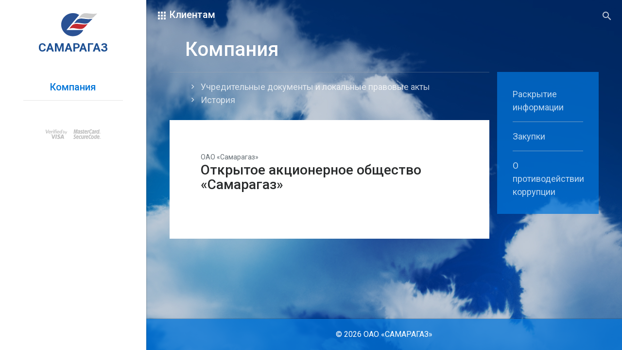

--- FILE ---
content_type: text/html; charset=UTF-8
request_url: https://samaragaz.ru/about/
body_size: 5823
content:


<!doctype html>
<html lang="ru" class="i_html i_html--ui_0 no-js">
<head>
<title>ОАО «Самарагаз»</title>

<meta http-equiv="Content-Type" content="text/html; charset=UTF-8" />
<script type="text/javascript" data-skip-moving="true">(function(w, d, n) {var cl = "bx-core";var ht = d.documentElement;var htc = ht ? ht.className : undefined;if (htc === undefined || htc.indexOf(cl) !== -1){return;}var ua = n.userAgent;if (/(iPad;)|(iPhone;)/i.test(ua)){cl += " bx-ios";}else if (/Android/i.test(ua)){cl += " bx-android";}cl += (/(ipad|iphone|android|mobile|touch)/i.test(ua) ? " bx-touch" : " bx-no-touch");cl += w.devicePixelRatio && w.devicePixelRatio >= 2? " bx-retina": " bx-no-retina";var ieVersion = -1;if (/AppleWebKit/.test(ua)){cl += " bx-chrome";}else if ((ieVersion = getIeVersion()) > 0){cl += " bx-ie bx-ie" + ieVersion;if (ieVersion > 7 && ieVersion < 10 && !isDoctype()){cl += " bx-quirks";}}else if (/Opera/.test(ua)){cl += " bx-opera";}else if (/Gecko/.test(ua)){cl += " bx-firefox";}if (/Macintosh/i.test(ua)){cl += " bx-mac";}ht.className = htc ? htc + " " + cl : cl;function isDoctype(){if (d.compatMode){return d.compatMode == "CSS1Compat";}return d.documentElement && d.documentElement.clientHeight;}function getIeVersion(){if (/Opera/i.test(ua) || /Webkit/i.test(ua) || /Firefox/i.test(ua) || /Chrome/i.test(ua)){return -1;}var rv = -1;if (!!(w.MSStream) && !(w.ActiveXObject) && ("ActiveXObject" in w)){rv = 11;}else if (!!d.documentMode && d.documentMode >= 10){rv = 10;}else if (!!d.documentMode && d.documentMode >= 9){rv = 9;}else if (d.attachEvent && !/Opera/.test(ua)){rv = 8;}if (rv == -1 || rv == 8){var re;if (n.appName == "Microsoft Internet Explorer"){re = new RegExp("MSIE ([0-9]+[\.0-9]*)");if (re.exec(ua) != null){rv = parseFloat(RegExp.$1);}}else if (n.appName == "Netscape"){rv = 11;re = new RegExp("Trident/.*rv:([0-9]+[\.0-9]*)");if (re.exec(ua) != null){rv = parseFloat(RegExp.$1);}}}return rv;}})(window, document, navigator);</script>


<link href="/bitrix/js/main/core/css/core.css?16820801973963" type="text/css"  rel="stylesheet" />
<link href="/local/external/lib/malihu-custom-scrollbar-plugin/jquery.mCustomScrollbar.css?168208025753583" type="text/css"  data-template-style="true"  rel="stylesheet" />
<link href="/local/external/lib/bootstrap/bootstrap-4.0.0-alpha.6/dist/css/bootstrap.min.css?1682080257150996" type="text/css"  data-template-style="true"  rel="stylesheet" />
<link href="/local/external/pub/mdif/styles/bundle.css?168208025791150" type="text/css"  data-template-style="true"  rel="stylesheet" />
<link href="/local/external/pub/sg/styles/bundle.css?168208025752382" type="text/css"  data-template-style="true"  rel="stylesheet" />
<link href="/local/templates/sg/components/bitrix/breadcrumb/path_title/style.css?1682080257585" type="text/css"  data-template-style="true"  rel="stylesheet" />
<link href="/local/templates/sg/components/bitrix/menu/sect/style.css?1682080256581" type="text/css"  data-template-style="true"  rel="stylesheet" />
<link href="/local/templates/sg/components/bitrix/menu/extra/style.css?1682080256581" type="text/css"  data-template-style="true"  rel="stylesheet" />
<link href="/local/templates/sg/template_styles.css?1696337948295" type="text/css"  data-template-style="true"  rel="stylesheet" />



<meta name="viewport" content="width=device-width, initial-scale=1.0, user-scalable=0, minimum-scale=1.0, maximum-scale=1.0">
<link href="https://fonts.googleapis.com/css?family=Roboto:100,300,400,500,700,900&amp;subset=cyrillic-ext" rel="stylesheet">
<link href="https://cdnjs.cloudflare.com/ajax/libs/material-design-iconic-font/2.2.0/css/material-design-iconic-font.min.css" rel="stylesheet">



<link rel="icon" href=​"http://example.com/favicon.ico" type="image/x-icon">

</head>
<body class="i_body  i_body--1 style">
<!--[ wrapper -->
<div class="i_wrapper">
<div class="i_back"></div>
<div class="i_sect-1">
	<div class="i_sect-1__head">
		<a class="i_ui-btn_close j_expand-1a" href="#"><i class="i_ui-i--2x i_ui-i--close"></i></a>
		<section>
			<ul class="i_line text-center">
				<li class="i_line__i i_ui-btn_brand"><a href="/"><i class="i_ui-i--3x i_ui-i--logo"></i><strong>САМАРАГАЗ</strong></a></li>
				<li class="i_line__i i_ui-btn_menu"><a class="j_expand-1b" href="#"><i class="i_ui-i--2x i_ui-i--menu"></i></a></li>
			</ul>
			<div class="i_sect-1__head-data">
				<h5><a href="/about/">Компания</a></h5>
				<hr />
								<p>&nbsp;</p>
								<p style="opacity:.25;">
					<img src="/local/templates/sgas/images/vbv.svg" height="20" alt="" /> &nbsp; <img src="/local/templates/sgas/images/mcsc.svg" height="20" alt="" />
					<!--<i class="i_ui-i--2x i_ui-i--card"></i><i class="i_ui-i--2x i_ui-i--card"></i>-->
				</p>
							</div>
		</section>
	</div>
	<div class="i_sect-1__body">
		<div class="i_sect-1__scroll">
              <section>
<div class="d-block d-md-none text-center">
	<p>
 <span class="text-muted"><small>Телефон Call-центра:</small></span><br>
		 8 800 707-65-55
	</p>
	<p>
		 &nbsp;
	</p>
 <a href="/personal/">
	<p>
 <img width="48px" src="/local/templates/sgas/images/man.svg" style="opacity:.25;" alt="">
	</p>
	<h6>Личный кабинет</h6>
 </a>
	<hr class="i_ui-w--3x">
	<p style="line-height:18px;">
 <small>Проверка баланса, детализация счета, оплата.</small>
	</p>
	<p style="opacity:.25;">
 <img src="/local/templates/sgas/images/vbv.svg" height="20" alt=""> &nbsp; <img src="/local/templates/sgas/images/mcsc.svg" height="20" alt="">
	</p>
</div>
<div class="d-none d-md-block">
	<div class="alert">
		<h6>Справка</h6>
		Для &nbsp;того, чтобы получить доступ к расширенным функциям Личного кабинета, например, для просмотра сведений о лицевом счете, начислениях и платежах. Вы можете после регистрации и авторизации в Личном кабинете прикрепить свой лицевой счет с помощью дополнительного пароля.
	</div>
	<div class="alert alert-info">
 <small>
		<p>
 <strong>Для получения пароля к лицевому счету абоненту необходимо:</strong>
		</p>
		<p>
			 Заполнить форму заявления на получение пароля к лицевому счету, скачав ее <a href="/upload/z_pp_lk.docx">здесь</a> или получив в любой <a targen="_blank" href="/subscribers/services/">абонентской службе ОАО «Самарагаз»</a>.
		</p>
		<p>
			 Лично предоставить заполненное заявление в абонентскую службу&nbsp; ОАО «Самарагаз» по месту нахождения газифицированного помещения, предъявив удостоверение личности, (в случае обращения лица, не являющегося владельцем лицевого счета, необходимо представить доверенность).
		</p>
		<p>
			 Пароль к лицевому счету будет предоставлен Вам сразу же при условии оформления заявления надлежащим образом.
		</p>
		<hr>
 <a class="i_ui-f--doc" href="/upload/z_pp_lk.docx">Форма заявления на получение пароля к лицевому счету</a> </small>
	</div>
	<div class="alert">
		 Для прикрепления лицевого счета в личном кабинете в разделе "настройка лицевых счетов" выберете нужное подразделение, введите номер лицевого счета и полученный пароль.
	</div>
</div>
 </section>
		</div>
	</div>
	<div class="i_sect-1__foot">
		<section>
			<ul class="i_line text-center">
				<li class="i_line__i float-left"><a href="/about/"><i class="i_ui-i--2x i_ui-i--chevron-right"></i>Компания</a></li>
							</ul>
		</section>
	</div>
</div>
<div class="i_sect-2">
	<div class="i_sect-2__wrap">
					<div class="i_sect-2__head">
		<section class="i_ui-bar i_ui--reverse">
			<ul class="i_line">
				<li class="i_line__i float-left"><a class="i_ui-btn_app j_expand-2" href="#"><i class="i_ui-i--2x i_ui-i--apps"></i>Клиентам</a></li>
				<li class="i_line__i float-right"><a href="/search/"><i class="i_ui-i--2x i_ui-i--search"></i></a></li>
			</ul>
		</section>
		<div class="i_desk ">
			<div class="i_desk__wrap">
				<section>

					<div class="i_desk__item">
						<h1>Клиентам</h1>
						<p>Наша главная задача — безопасное и бесперебойное обеспечение природным газом потребителей Самары и области.</p>
					</div>

										<a href="https://svgk.ru/business/gasification-heating/" class="i_desk__item i_desk__item--link">
						<h5>Подключение (технологическое присоединение) объектов капитального строительства</h5>
						<div class="i_desk__sign"><i class="i_ui-i--2x i_ui-i--chevron-right"></i></div>
					</a>
										<a href="/payment/" class="i_desk__item i_desk__item--link">
						<h5>Контакты</h5>
						<div class="i_desk__sign"><i class="i_ui-i--2x i_ui-i--chevron-right"></i></div>
					</a>
															<a href="/feedback/" class="i_desk__item i_desk__item--link">
						<h5>Обращения</h5>
						<div class="i_desk__sign"><i class="i_ui-i--2x i_ui-i--comment-text"></i></div>
					</a>
                    <a href="/tech-gaz-vnd/" class="i_desk__item i_desk__item--link">
                        <h5>Техническое обслуживание внутридомового и (или) внутриквартирного газового оборудования</h5>
                        <div class="i_desk__sign"><i class="i_ui-i--2x i_ui-i--chevron-right"></i></div>
                    </a>


									</section>
<!--#FDDE81-->
				
			</div>
		</div>
	</div>
	<div class="i_sect-2__body ">
		<div class="i_tmpl">
			<div class="i_tmpl__item-1 i_ui--reverse">
                <h1 class="title">Компания</h1>			</div>
			<div class="i_tmpl__item-2 i_ui--reverse">
                <hr class="mt-0 i_ui-hr--reverse i_ui-hr--ext_2x">

<ul class="i_list i_ui-text--size_big">
			<li class="i_list__i"><a href="/about/docs/"><i class="i_ui-i--list i_ui-i--chevron-right"></i>Учредительные документы и локальные правовые акты</a></li>
				<li class="i_list__i"><a href="/about/history/"><i class="i_ui-i--list i_ui-i--chevron-right"></i>История</a></li>
	</ul>
			</div>
						<div class="i_tmpl__item-3">
				<div class="i_card i_card--blue i_ui--reverse">
                    
<div class="i_ui-text--size_big">
				<a href="/about/disclosure/">Раскрытие информации</a>
		<hr />			<a href="/about/zakupki/">Закупки</a>
		<hr />			<a href="/about/corruption/">О противодействии коррупции</a>
	</div>
				</div>
			</div>
			            <div class="i_tmpl__item-4">
<small class="text-muted">ОАО «Самарагаз»</small>
<h2>Открытое акционерное общество «Самарагаз»</h2>


 <br>                </div>
				                <div class="i_tmpl__item-5">
                    <div class="i_card i_card--blue i_ui--reverse">
                        <style>
	.i_tmpl__item-5 {
		display: none;
	}
</style>                    </div>
                </div>
				            </div>
        </div>
        <div class="i_sect-2__foot">
            <section>
				<div class="text-center">© 2026 ОАО «САМАРАГАЗ»</div>
				            </section>
        </div>
    </div>
</div>
<!--[ modal -->
<div class="i_m i_m--1">
    <div data-cta="" data-dismiss=".i_m" rel="nofollow" class="i_m__x"></div>
    <div class="i_m__w"><div class="i_m__d"></div></div>
</div>
<!-- modal ]-->
</div>
<!-- wrapper ]-->
<!--*************************************************************************-->
<script type="text/javascript">if(!window.BX)window.BX={};if(!window.BX.message)window.BX.message=function(mess){if(typeof mess=='object') for(var i in mess) BX.message[i]=mess[i]; return true;};</script>
<script type="text/javascript">(window.BX||top.BX).message({'JS_CORE_LOADING':'Загрузка...','JS_CORE_NO_DATA':'- Нет данных -','JS_CORE_WINDOW_CLOSE':'Закрыть','JS_CORE_WINDOW_EXPAND':'Развернуть','JS_CORE_WINDOW_NARROW':'Свернуть в окно','JS_CORE_WINDOW_SAVE':'Сохранить','JS_CORE_WINDOW_CANCEL':'Отменить','JS_CORE_WINDOW_CONTINUE':'Продолжить','JS_CORE_H':'ч','JS_CORE_M':'м','JS_CORE_S':'с','JSADM_AI_HIDE_EXTRA':'Скрыть лишние','JSADM_AI_ALL_NOTIF':'Показать все','JSADM_AUTH_REQ':'Требуется авторизация!','JS_CORE_WINDOW_AUTH':'Войти','JS_CORE_IMAGE_FULL':'Полный размер'});</script>
<script type="text/javascript">(window.BX||top.BX).message({'LANGUAGE_ID':'ru','FORMAT_DATE':'DD.MM.YYYY','FORMAT_DATETIME':'DD.MM.YYYY HH:MI:SS','COOKIE_PREFIX':'BITRIX_SM','SERVER_TZ_OFFSET':'10800','SITE_ID':'s1','SITE_DIR':'/','USER_ID':'','SERVER_TIME':'1769240187','USER_TZ_OFFSET':'3600','USER_TZ_AUTO':'Y','bitrix_sessid':'a11b3b90f5e4404e4706f8fa5df0d16e'});</script><script type="text/javascript" src="/bitrix/js/main/core/core.js?1682080197122210"></script>
<script type="text/javascript" src="/bitrix/js/main/core/core_promise.js?16820801975265"></script>
<script type="text/javascript" src="/bitrix/js/main/polyfill/promise/js/promise.js?16820801988241"></script>
<script type="text/javascript" src="/bitrix/js/main/loadext/loadext.js?16820801972917"></script>
<script type="text/javascript" src="/bitrix/js/main/loadext/extension.js?16820801972895"></script>
<script type="text/javascript">
					(function () {
						"use strict";

						var counter = function ()
						{
							var cookie = (function (name) {
								var parts = ("; " + document.cookie).split("; " + name + "=");
								if (parts.length == 2) {
									try {return JSON.parse(decodeURIComponent(parts.pop().split(";").shift()));}
									catch (e) {}
								}
							})("BITRIX_CONVERSION_CONTEXT_s1");

							if (cookie && cookie.EXPIRE >= BX.message("SERVER_TIME"))
								return;

							var request = new XMLHttpRequest();
							request.open("POST", "/bitrix/tools/conversion/ajax_counter.php", true);
							request.setRequestHeader("Content-type", "application/x-www-form-urlencoded");
							request.send(
								"SITE_ID="+encodeURIComponent("s1")+
								"&sessid="+encodeURIComponent(BX.bitrix_sessid())+
								"&HTTP_REFERER="+encodeURIComponent(document.referrer)
							);
						};

						if (window.frameRequestStart === true)
							BX.addCustomEvent("onFrameDataReceived", counter);
						else
							BX.ready(counter);
					})();
				</script>
<script type="text/javascript" src="/local/external/lib/modernizr/modernizr-2.8.3.min.js?168208025715514"></script>
<script type="text/javascript" src="/local/external/lib/css_browser_selector/css_browser_selector.js?16820802571321"></script>
<script type="text/javascript" src="/local/external/lib/jquery/jquery-2.1.4.min.js?168208025784345"></script>
<script type="text/javascript" src="/local/external/lib/jquery-ui/jquery-ui-1.11.4.min.js?1682080257240427"></script>
<script type="text/javascript" src="/local/external/lib/greensock-js/src/minified/easing/EasePack.min.js?16820802575467"></script>
<script type="text/javascript" src="/local/external/lib/greensock-js/src/minified/plugins/CSSPlugin.min.js?168208025742135"></script>
<script type="text/javascript" src="/local/external/lib/greensock-js/src/minified/plugins/ScrollToPlugin.min.js?16820802573395"></script>
<script type="text/javascript" src="/local/external/lib/greensock-js/src/minified/TimelineLite.min.js?168208025712535"></script>
<script type="text/javascript" src="/local/external/lib/greensock-js/src/minified/TweenLite.min.js?168208025727671"></script>
<script type="text/javascript" src="/local/external/lib/greensock-js/src/minified/jquery.gsap.min.js?16820802572753"></script>
<script type="text/javascript" src="/local/external/lib/jquery.pjax/jquery.pjax.js?168208025725973"></script>
<script type="text/javascript" src="/local/external/lib/scrollmagic/scrollmagic/minified/ScrollMagic.min.js?168208025717293"></script>
<script type="text/javascript" src="/local/external/lib/jScrollPane/script/jquery.mousewheel.js?16820802578273"></script>
<script type="text/javascript" src="/local/external/lib/malihu-custom-scrollbar-plugin/jquery.mCustomScrollbar.concat.min.js?168208025745479"></script>
<script type="text/javascript" src="/local/external/lib/tether/tether-1.4.0/dist/js/tether.min.js?168208025724989"></script>
<script type="text/javascript" src="/local/external/lib/bootstrap/bootstrap-4.0.0-alpha.6/dist/js/bootstrap.min.js?168208025746653"></script>
<script type="text/javascript" src="/local/external/lib/tabcordion/tabcordion.js?168208025710779"></script>
<script type="text/javascript" src="/local/external/pub/sg/scripts/app.js?168208025710591"></script>
<script type="text/javascript">var _ba = _ba || []; _ba.push(["aid", "9d556c5a17f7e744b835cdcec9b62ee9"]); _ba.push(["host", "samaragaz.ru"]); (function() {var ba = document.createElement("script"); ba.type = "text/javascript"; ba.async = true;ba.src = (document.location.protocol == "https:" ? "https://" : "http://") + "bitrix.info/ba.js";var s = document.getElementsByTagName("script")[0];s.parentNode.insertBefore(ba, s);})();</script>



</body>
</html>


--- FILE ---
content_type: text/css
request_url: https://samaragaz.ru/local/external/pub/mdif/styles/bundle.css?168208025791150
body_size: 16896
content:
@charset "UTF-8";

/*!
 *  Material Design Iconic Font by Sergey Kupletsky ($zavoloklom) - http://zavoloklom.github.io/material-design-iconic-font/
 *  License - http://zavoloklom.github.io/material-design-iconic-font/license (Font: SIL OFL 1.1, CSS: MIT License)
 */

@font-face {
  font-family: "Material-Design-Iconic-Font";
  src: url("/local/fonts/material-design-iconic/Material-Design-Iconic-Font.woff2?v=2.2.0") format("woff2"), url("/local/fonts/material-design-iconic/Material-Design-Iconic-Font.woff?v=2.2.0") format("woff"), url("/local/fonts/material-design-iconic/Material-Design-Iconic-Font.ttf?v=2.2.0") format("truetype");
  font-weight: normal;
  font-style: normal;
}

.zmdi,
[class*="i_ui-i--"] {
  display: inline-block;
  font: normal normal normal 14px/1 "Material-Design-Iconic-Font";
  font-size: inherit;
  text-rendering: auto;
  -webkit-font-smoothing: antialiased;
  -moz-osx-font-smoothing: grayscale;
}

.zmdi-hc-lg {
  font-size: 1.33333em;
  line-height: 0.75em;
  vertical-align: -15%;
}

.zmdi-hc-2x {
  font-size: 2em;
}

.zmdi-hc-3x {
  font-size: 3em;
}

.zmdi-hc-4x {
  font-size: 4em;
}

.zmdi-hc-5x {
  font-size: 5em;
}

.zmdi-hc-fw {
  width: 1.28571em;
  text-align: center;
}

.zmdi-hc-ul {
  padding-left: 0;
  margin-left: 2.14286em;
  list-style-type: none;
}

.zmdi-hc-ul > li {
  position: relative;
}

.zmdi-hc-li {
  position: absolute;
  left: -2.14286em;
  width: 2.14286em;
  top: 0.14286em;
  text-align: center;
}

.zmdi-hc-li.zmdi-hc-lg {
  left: -1.85714em;
}

.zmdi-hc-border {
  padding: .1em .25em;
  border: solid 0.1em #9E9E9E;
  border-radius: 2px;
}

.zmdi-hc-border-circle {
  padding: .1em .25em;
  border: solid 0.1em #9E9E9E;
  border-radius: 50%;
}

.zmdi.pull-left,
.pull-left[class*="i_ui-i--"] {
  float: left;
  margin-right: .15em;
}

.zmdi.pull-right,
.pull-right[class*="i_ui-i--"] {
  float: right;
  margin-left: .15em;
}

.zmdi-hc-spin {
  -webkit-animation: zmdi-spin 1.5s infinite linear;
     -moz-animation: zmdi-spin 1.5s infinite linear;
          animation: zmdi-spin 1.5s infinite linear;
}

.zmdi-hc-spin-reverse {
  -webkit-animation: zmdi-spin-reverse 1.5s infinite linear;
     -moz-animation: zmdi-spin-reverse 1.5s infinite linear;
          animation: zmdi-spin-reverse 1.5s infinite linear;
}

@-webkit-keyframes zmdi-spin {
  0% {
    -webkit-transform: rotate(0deg);
            transform: rotate(0deg);
  }

  100% {
    -webkit-transform: rotate(359deg);
            transform: rotate(359deg);
  }
}

@-moz-keyframes zmdi-spin {
  0% {
    -moz-transform: rotate(0deg);
         transform: rotate(0deg);
  }

  100% {
    -moz-transform: rotate(359deg);
         transform: rotate(359deg);
  }
}

@keyframes zmdi-spin {
  0% {
    -webkit-transform: rotate(0deg);
       -moz-transform: rotate(0deg);
            transform: rotate(0deg);
  }

  100% {
    -webkit-transform: rotate(359deg);
       -moz-transform: rotate(359deg);
            transform: rotate(359deg);
  }
}

@-webkit-keyframes zmdi-spin-reverse {
  0% {
    -webkit-transform: rotate(0deg);
            transform: rotate(0deg);
  }

  100% {
    -webkit-transform: rotate(-359deg);
            transform: rotate(-359deg);
  }
}

@-moz-keyframes zmdi-spin-reverse {
  0% {
    -moz-transform: rotate(0deg);
         transform: rotate(0deg);
  }

  100% {
    -moz-transform: rotate(-359deg);
         transform: rotate(-359deg);
  }
}

@keyframes zmdi-spin-reverse {
  0% {
    -webkit-transform: rotate(0deg);
       -moz-transform: rotate(0deg);
            transform: rotate(0deg);
  }

  100% {
    -webkit-transform: rotate(-359deg);
       -moz-transform: rotate(-359deg);
            transform: rotate(-359deg);
  }
}

.zmdi-hc-rotate-90 {
  -webkit-transform: rotate(90deg);
     -moz-transform: rotate(90deg);
      -ms-transform: rotate(90deg);
          transform: rotate(90deg);
}

.zmdi-hc-rotate-180 {
  -webkit-transform: rotate(180deg);
     -moz-transform: rotate(180deg);
      -ms-transform: rotate(180deg);
          transform: rotate(180deg);
}

.zmdi-hc-rotate-270 {
  -webkit-transform: rotate(270deg);
     -moz-transform: rotate(270deg);
      -ms-transform: rotate(270deg);
          transform: rotate(270deg);
}

.zmdi-hc-flip-horizontal {
  -webkit-transform: scale(-1, 1);
     -moz-transform: scale(-1, 1);
      -ms-transform: scale(-1, 1);
          transform: scale(-1, 1);
}

.zmdi-hc-flip-vertical {
  -webkit-transform: scale(1, -1);
     -moz-transform: scale(1, -1);
      -ms-transform: scale(1, -1);
          transform: scale(1, -1);
}

.zmdi-hc-stack {
  position: relative;
  display: inline-block;
  width: 2em;
  height: 2em;
  line-height: 2em;
  vertical-align: middle;
}

.zmdi-hc-stack-1x,
.zmdi-hc-stack-2x {
  position: absolute;
  left: 0;
  width: 100%;
  text-align: center;
}

.zmdi-hc-stack-1x {
  line-height: inherit;
}

.zmdi-hc-stack-2x {
  font-size: 2em;
}

.zmdi-hc-inverse {
  color: #FFFFFF;
}

/* Material Design Iconic Font uses the Unicode Private Use Area (PUA) to ensure screen
   readers do not read off random characters that represent icons */

.zmdi-3d-rotation:before {
  content: "\F101";
}

.zmdi-airplane-off:before {
  content: "\F102";
}

.zmdi-airplane:before {
  content: "\F103";
}

.zmdi-album:before {
  content: "\F104";
}

.zmdi-archive:before {
  content: "\F105";
}

.zmdi-assignment-account:before {
  content: "\F106";
}

.zmdi-assignment-alert:before {
  content: "\F107";
}

.zmdi-assignment-check:before {
  content: "\F108";
}

.zmdi-assignment-o:before {
  content: "\F109";
}

.zmdi-assignment-return:before {
  content: "\F10A";
}

.zmdi-assignment-returned:before {
  content: "\F10B";
}

.zmdi-assignment:before,
.i_ui-i--assignment:before {
  content: "\F10C";
}

.zmdi-attachment-alt:before,
.i_ui-i--attachment-alt:before {
  content: "\F10D";
}

.zmdi-attachment:before,
.i_ui-i--attachment:before {
  content: "\F10E";
}

.zmdi-audio:before {
  content: "\F10F";
}

.zmdi-badge-check:before {
  content: "\F110";
}

.zmdi-balance-wallet:before,
.i_ui-i--balance-wallet:before {
  content: "\F111";
}

.zmdi-balance:before {
  content: "\F112";
}

.zmdi-battery-alert:before {
  content: "\F113";
}

.zmdi-battery-flash:before {
  content: "\F114";
}

.zmdi-battery-unknown:before {
  content: "\F115";
}

.zmdi-battery:before {
  content: "\F116";
}

.zmdi-bike:before {
  content: "\F117";
}

.zmdi-block-alt:before {
  content: "\F118";
}

.zmdi-block:before {
  content: "\F119";
}

.zmdi-boat:before {
  content: "\F11A";
}

.zmdi-book-image:before {
  content: "\F11B";
}

.zmdi-book:before {
  content: "\F11C";
}

.zmdi-bookmark-outline:before,
.i_ui-i--bookmark-outline:before {
  content: "\F11D";
}

.zmdi-bookmark:before,
.i_ui-i--bookmark:before {
  content: "\F11E";
}

.zmdi-brush:before {
  content: "\F11F";
}

.zmdi-bug:before {
  content: "\F120";
}

.zmdi-bus:before {
  content: "\F121";
}

.zmdi-cake:before {
  content: "\F122";
}

.zmdi-car-taxi:before {
  content: "\F123";
}

.zmdi-car-wash:before {
  content: "\F124";
}

.zmdi-car:before {
  content: "\F125";
}

.zmdi-card-giftcard:before {
  content: "\F126";
}

.zmdi-card-membership:before {
  content: "\F127";
}

.zmdi-card-travel:before {
  content: "\F128";
}

.zmdi-card:before,
.i_ui-i--card:before {
  content: "\F129";
}

.zmdi-case-check:before {
  content: "\F12A";
}

.zmdi-case-download:before {
  content: "\F12B";
}

.zmdi-case-play:before {
  content: "\F12C";
}

.zmdi-case:before {
  content: "\F12D";
}

.zmdi-cast-connected:before {
  content: "\F12E";
}

.zmdi-cast:before {
  content: "\F12F";
}

.zmdi-chart-donut:before {
  content: "\F130";
}

.zmdi-chart:before {
  content: "\F131";
}

.zmdi-city-alt:before {
  content: "\F132";
}

.zmdi-city:before {
  content: "\F133";
}

.zmdi-close-circle-o:before,
.i_ui-i--close-circle-o:before {
  content: "\F134";
}

.zmdi-close-circle:before,
.i_ui-i--close-circle:before {
  content: "\F135";
}

.zmdi-close:before,
.i_sect-1--expand .i_ui-i--menu:before,
.i_ui-i--close:before {
  content: "\F136";
}

.zmdi-cocktail:before {
  content: "\F137";
}

.zmdi-code-setting:before {
  content: "\F138";
}

.zmdi-code-smartphone:before {
  content: "\F139";
}

.zmdi-code:before {
  content: "\F13A";
}

.zmdi-coffee:before {
  content: "\F13B";
}

.zmdi-collection-bookmark:before {
  content: "\F13C";
}

.zmdi-collection-case-play:before {
  content: "\F13D";
}

.zmdi-collection-folder-image:before {
  content: "\F13E";
}

.zmdi-collection-image-o:before {
  content: "\F13F";
}

.zmdi-collection-image:before {
  content: "\F140";
}

.zmdi-collection-item-1:before {
  content: "\F141";
}

.zmdi-collection-item-2:before {
  content: "\F142";
}

.zmdi-collection-item-3:before {
  content: "\F143";
}

.zmdi-collection-item-4:before {
  content: "\F144";
}

.zmdi-collection-item-5:before {
  content: "\F145";
}

.zmdi-collection-item-6:before {
  content: "\F146";
}

.zmdi-collection-item-7:before {
  content: "\F147";
}

.zmdi-collection-item-8:before {
  content: "\F148";
}

.zmdi-collection-item-9-plus:before {
  content: "\F149";
}

.zmdi-collection-item-9:before {
  content: "\F14A";
}

.zmdi-collection-item:before {
  content: "\F14B";
}

.zmdi-collection-music:before {
  content: "\F14C";
}

.zmdi-collection-pdf:before {
  content: "\F14D";
}

.zmdi-collection-plus:before {
  content: "\F14E";
}

.zmdi-collection-speaker:before {
  content: "\F14F";
}

.zmdi-collection-text:before {
  content: "\F150";
}

.zmdi-collection-video:before {
  content: "\F151";
}

.zmdi-compass:before {
  content: "\F152";
}

.zmdi-cutlery:before {
  content: "\F153";
}

.zmdi-delete:before {
  content: "\F154";
}

.zmdi-dialpad:before {
  content: "\F155";
}

.zmdi-dns:before {
  content: "\F156";
}

.zmdi-drink:before {
  content: "\F157";
}

.zmdi-edit:before {
  content: "\F158";
}

.zmdi-email-open:before {
  content: "\F159";
}

.zmdi-email:before,
.i_ui-i--email:before {
  content: "\F15A";
}

.zmdi-eye-off:before {
  content: "\F15B";
}

.zmdi-eye:before {
  content: "\F15C";
}

.zmdi-eyedropper:before {
  content: "\F15D";
}

.zmdi-favorite-outline:before {
  content: "\F15E";
}

.zmdi-favorite:before {
  content: "\F15F";
}

.zmdi-filter-list:before {
  content: "\F160";
}

.zmdi-fire:before {
  content: "\F161";
}

.zmdi-flag:before {
  content: "\F162";
}

.zmdi-flare:before {
  content: "\F163";
}

.zmdi-flash-auto:before {
  content: "\F164";
}

.zmdi-flash-off:before {
  content: "\F165";
}

.zmdi-flash:before {
  content: "\F166";
}

.zmdi-flip:before {
  content: "\F167";
}

.zmdi-flower-alt:before {
  content: "\F168";
}

.zmdi-flower:before {
  content: "\F169";
}

.zmdi-font:before {
  content: "\F16A";
}

.zmdi-fullscreen-alt:before {
  content: "\F16B";
}

.zmdi-fullscreen-exit:before {
  content: "\F16C";
}

.zmdi-fullscreen:before {
  content: "\F16D";
}

.zmdi-functions:before {
  content: "\F16E";
}

.zmdi-gas-station:before {
  content: "\F16F";
}

.zmdi-gesture:before {
  content: "\F170";
}

.zmdi-globe-alt:before {
  content: "\F171";
}

.zmdi-globe-lock:before {
  content: "\F172";
}

.zmdi-globe:before {
  content: "\F173";
}

.zmdi-graduation-cap:before {
  content: "\F174";
}

.zmdi-home:before {
  content: "\F175";
}

.zmdi-hospital-alt:before {
  content: "\F176";
}

.zmdi-hospital:before {
  content: "\F177";
}

.zmdi-hotel:before {
  content: "\F178";
}

.zmdi-hourglass-alt:before {
  content: "\F179";
}

.zmdi-hourglass-outline:before {
  content: "\F17A";
}

.zmdi-hourglass:before {
  content: "\F17B";
}

.zmdi-http:before {
  content: "\F17C";
}

.zmdi-image-alt:before {
  content: "\F17D";
}

.zmdi-image-o:before {
  content: "\F17E";
}

.zmdi-image:before {
  content: "\F17F";
}

.zmdi-inbox:before {
  content: "\F180";
}

.zmdi-invert-colors-off:before {
  content: "\F181";
}

.zmdi-invert-colors:before {
  content: "\F182";
}

.zmdi-key:before,
.i_ui-i--key:before {
  content: "\F183";
}

.zmdi-label-alt-outline:before {
  content: "\F184";
}

.zmdi-label-alt:before {
  content: "\F185";
}

.zmdi-label-heart:before {
  content: "\F186";
}

.zmdi-label:before {
  content: "\F187";
}

.zmdi-labels:before {
  content: "\F188";
}

.zmdi-lamp:before {
  content: "\F189";
}

.zmdi-landscape:before {
  content: "\F18A";
}

.zmdi-layers-off:before {
  content: "\F18B";
}

.zmdi-layers:before {
  content: "\F18C";
}

.zmdi-library:before {
  content: "\F18D";
}

.zmdi-link:before {
  content: "\F18E";
}

.zmdi-lock-open:before {
  content: "\F18F";
}

.zmdi-lock-outline:before {
  content: "\F190";
}

.zmdi-lock:before {
  content: "\F191";
}

.zmdi-mail-reply-all:before {
  content: "\F192";
}

.zmdi-mail-reply:before {
  content: "\F193";
}

.zmdi-mail-send:before {
  content: "\F194";
}

.zmdi-mall:before {
  content: "\F195";
}

.zmdi-map:before {
  content: "\F196";
}

.zmdi-menu:before,
.i_ui-i--menu:before {
  content: "\F197";
}

.zmdi-money-box:before {
  content: "\F198";
}

.zmdi-money-off:before {
  content: "\F199";
}

.zmdi-money:before {
  content: "\F19A";
}

.zmdi-more-vert:before {
  content: "\F19B";
}

.zmdi-more:before,
.i_ui-i--more:before {
  content: "\F19C";
}

.zmdi-movie-alt:before {
  content: "\F19D";
}

.zmdi-movie:before {
  content: "\F19E";
}

.zmdi-nature-people:before {
  content: "\F19F";
}

.zmdi-nature:before {
  content: "\F1A0";
}

.zmdi-navigation:before {
  content: "\F1A1";
}

.zmdi-open-in-browser:before {
  content: "\F1A2";
}

.zmdi-open-in-new:before {
  content: "\F1A3";
}

.zmdi-palette:before {
  content: "\F1A4";
}

.zmdi-parking:before {
  content: "\F1A5";
}

.zmdi-pin-account:before,
.i_ui-i--pin-account:before {
  content: "\F1A6";
}

.zmdi-pin-assistant:before {
  content: "\F1A7";
}

.zmdi-pin-drop:before {
  content: "\F1A8";
}

.zmdi-pin-help:before {
  content: "\F1A9";
}

.zmdi-pin-off:before {
  content: "\F1AA";
}

.zmdi-pin:before,
.i_ui-i--pin:before {
  content: "\F1AB";
}

.zmdi-pizza:before {
  content: "\F1AC";
}

.zmdi-plaster:before {
  content: "\F1AD";
}

.zmdi-power-setting:before {
  content: "\F1AE";
}

.zmdi-power:before {
  content: "\F1AF";
}

.zmdi-print:before,
.i_ui-i--print:before {
  content: "\F1B0";
}

.zmdi-puzzle-piece:before {
  content: "\F1B1";
}

.zmdi-quote:before {
  content: "\F1B2";
}

.zmdi-railway:before {
  content: "\F1B3";
}

.zmdi-receipt:before {
  content: "\F1B4";
}

.zmdi-refresh-alt:before {
  content: "\F1B5";
}

.zmdi-refresh-sync-alert:before {
  content: "\F1B6";
}

.zmdi-refresh-sync-off:before {
  content: "\F1B7";
}

.zmdi-refresh-sync:before {
  content: "\F1B8";
}

.zmdi-refresh:before {
  content: "\F1B9";
}

.zmdi-roller:before {
  content: "\F1BA";
}

.zmdi-ruler:before {
  content: "\F1BB";
}

.zmdi-scissors:before {
  content: "\F1BC";
}

.zmdi-screen-rotation-lock:before {
  content: "\F1BD";
}

.zmdi-screen-rotation:before {
  content: "\F1BE";
}

.zmdi-search-for:before {
  content: "\F1BF";
}

.zmdi-search-in-file:before {
  content: "\F1C0";
}

.zmdi-search-in-page:before {
  content: "\F1C1";
}

.zmdi-search-replace:before {
  content: "\F1C2";
}

.zmdi-search:before,
.i_ui-i--search:before {
  content: "\F1C3";
}

.zmdi-seat:before {
  content: "\F1C4";
}

.zmdi-settings-square:before {
  content: "\F1C5";
}

.zmdi-settings:before,
.i_ui-i--settings:before {
  content: "\F1C6";
}

.zmdi-shield-check:before {
  content: "\F1C7";
}

.zmdi-shield-security:before {
  content: "\F1C8";
}

.zmdi-shopping-basket:before {
  content: "\F1C9";
}

.zmdi-shopping-cart-plus:before {
  content: "\F1CA";
}

.zmdi-shopping-cart:before {
  content: "\F1CB";
}

.zmdi-sign-in:before,
.i_ui-i--sign-in:before {
  content: "\F1CC";
}

.zmdi-sort-amount-asc:before {
  content: "\F1CD";
}

.zmdi-sort-amount-desc:before,
.i_ui-i--sort-amount-desc:before {
  content: "\F1CE";
}

.zmdi-sort-asc:before {
  content: "\F1CF";
}

.zmdi-sort-desc:before {
  content: "\F1D0";
}

.zmdi-spellcheck:before {
  content: "\F1D1";
}

.zmdi-storage:before {
  content: "\F1D2";
}

.zmdi-store-24:before {
  content: "\F1D3";
}

.zmdi-store:before {
  content: "\F1D4";
}

.zmdi-subway:before {
  content: "\F1D5";
}

.zmdi-sun:before {
  content: "\F1D6";
}

.zmdi-tab-unselected:before {
  content: "\F1D7";
}

.zmdi-tab:before {
  content: "\F1D8";
}

.zmdi-tag-close:before {
  content: "\F1D9";
}

.zmdi-tag-more:before {
  content: "\F1DA";
}

.zmdi-tag:before {
  content: "\F1DB";
}

.zmdi-thumb-down:before {
  content: "\F1DC";
}

.zmdi-thumb-up-down:before {
  content: "\F1DD";
}

.zmdi-thumb-up:before {
  content: "\F1DE";
}

.zmdi-ticket-star:before {
  content: "\F1DF";
}

.zmdi-toll:before {
  content: "\F1E0";
}

.zmdi-toys:before {
  content: "\F1E1";
}

.zmdi-traffic:before {
  content: "\F1E2";
}

.zmdi-translate:before {
  content: "\F1E3";
}

.zmdi-triangle-down:before {
  content: "\F1E4";
}

.zmdi-triangle-up:before {
  content: "\F1E5";
}

.zmdi-truck:before {
  content: "\F1E6";
}

.zmdi-turning-sign:before {
  content: "\F1E7";
}

.zmdi-wallpaper:before {
  content: "\F1E8";
}

.zmdi-washing-machine:before {
  content: "\F1E9";
}

.zmdi-window-maximize:before {
  content: "\F1EA";
}

.zmdi-window-minimize:before {
  content: "\F1EB";
}

.zmdi-window-restore:before {
  content: "\F1EC";
}

.zmdi-wrench:before {
  content: "\F1ED";
}

.zmdi-zoom-in:before {
  content: "\F1EE";
}

.zmdi-zoom-out:before {
  content: "\F1EF";
}

.zmdi-alert-circle-o:before {
  content: "\F1F0";
}

.zmdi-alert-circle:before {
  content: "\F1F1";
}

.zmdi-alert-octagon:before {
  content: "\F1F2";
}

.zmdi-alert-polygon:before {
  content: "\F1F3";
}

.zmdi-alert-triangle:before {
  content: "\F1F4";
}

.zmdi-help-outline:before {
  content: "\F1F5";
}

.zmdi-help:before {
  content: "\F1F6";
}

.zmdi-info-outline:before,
.i_ui-i--info-outline:before {
  content: "\F1F7";
}

.zmdi-info:before,
.i_ui-i--info:before {
  content: "\F1F8";
}

.zmdi-notifications-active:before {
  content: "\F1F9";
}

.zmdi-notifications-add:before {
  content: "\F1FA";
}

.zmdi-notifications-none:before {
  content: "\F1FB";
}

.zmdi-notifications-off:before {
  content: "\F1FC";
}

.zmdi-notifications-paused:before {
  content: "\F1FD";
}

.zmdi-notifications:before {
  content: "\F1FE";
}

.zmdi-account-add:before {
  content: "\F1FF";
}

.zmdi-account-box-mail:before {
  content: "\F200";
}

.zmdi-account-box-o:before {
  content: "\F201";
}

.zmdi-account-box-phone:before {
  content: "\F202";
}

.zmdi-account-box:before {
  content: "\F203";
}

.zmdi-account-calendar:before {
  content: "\F204";
}

.zmdi-account-circle:before {
  content: "\F205";
}

.zmdi-account-o:before {
  content: "\F206";
}

.zmdi-account:before,
.i_ui-i--account:before {
  content: "\F207";
}

.zmdi-accounts-add:before {
  content: "\F208";
}

.zmdi-accounts-alt:before {
  content: "\F209";
}

.zmdi-accounts-list-alt:before {
  content: "\F20A";
}

.zmdi-accounts-list:before {
  content: "\F20B";
}

.zmdi-accounts-outline:before {
  content: "\F20C";
}

.zmdi-accounts:before {
  content: "\F20D";
}

.zmdi-face:before {
  content: "\F20E";
}

.zmdi-female:before {
  content: "\F20F";
}

.zmdi-male-alt:before {
  content: "\F210";
}

.zmdi-male-female:before {
  content: "\F211";
}

.zmdi-male:before {
  content: "\F212";
}

.zmdi-mood-bad:before {
  content: "\F213";
}

.zmdi-mood:before {
  content: "\F214";
}

.zmdi-run:before {
  content: "\F215";
}

.zmdi-walk:before {
  content: "\F216";
}

.zmdi-cloud-box:before {
  content: "\F217";
}

.zmdi-cloud-circle:before {
  content: "\F218";
}

.zmdi-cloud-done:before {
  content: "\F219";
}

.zmdi-cloud-download:before {
  content: "\F21A";
}

.zmdi-cloud-off:before {
  content: "\F21B";
}

.zmdi-cloud-outline-alt:before {
  content: "\F21C";
}

.zmdi-cloud-outline:before {
  content: "\F21D";
}

.zmdi-cloud-upload:before {
  content: "\F21E";
}

.zmdi-cloud:before {
  content: "\F21F";
}

.zmdi-download:before {
  content: "\F220";
}

.zmdi-file-plus:before {
  content: "\F221";
}

.zmdi-file-text:before {
  content: "\F222";
}

.zmdi-file:before {
  content: "\F223";
}

.zmdi-folder-outline:before {
  content: "\F224";
}

.zmdi-folder-person:before {
  content: "\F225";
}

.zmdi-folder-star-alt:before {
  content: "\F226";
}

.zmdi-folder-star:before {
  content: "\F227";
}

.zmdi-folder:before {
  content: "\F228";
}

.zmdi-gif:before {
  content: "\F229";
}

.zmdi-upload:before {
  content: "\F22A";
}

.zmdi-border-all:before {
  content: "\F22B";
}

.zmdi-border-bottom:before {
  content: "\F22C";
}

.zmdi-border-clear:before {
  content: "\F22D";
}

.zmdi-border-color:before {
  content: "\F22E";
}

.zmdi-border-horizontal:before {
  content: "\F22F";
}

.zmdi-border-inner:before {
  content: "\F230";
}

.zmdi-border-left:before {
  content: "\F231";
}

.zmdi-border-outer:before {
  content: "\F232";
}

.zmdi-border-right:before {
  content: "\F233";
}

.zmdi-border-style:before {
  content: "\F234";
}

.zmdi-border-top:before {
  content: "\F235";
}

.zmdi-border-vertical:before {
  content: "\F236";
}

.zmdi-copy:before {
  content: "\F237";
}

.zmdi-crop:before {
  content: "\F238";
}

.zmdi-format-align-center:before {
  content: "\F239";
}

.zmdi-format-align-justify:before {
  content: "\F23A";
}

.zmdi-format-align-left:before {
  content: "\F23B";
}

.zmdi-format-align-right:before {
  content: "\F23C";
}

.zmdi-format-bold:before {
  content: "\F23D";
}

.zmdi-format-clear-all:before {
  content: "\F23E";
}

.zmdi-format-clear:before {
  content: "\F23F";
}

.zmdi-format-color-fill:before {
  content: "\F240";
}

.zmdi-format-color-reset:before {
  content: "\F241";
}

.zmdi-format-color-text:before {
  content: "\F242";
}

.zmdi-format-indent-decrease:before {
  content: "\F243";
}

.zmdi-format-indent-increase:before {
  content: "\F244";
}

.zmdi-format-italic:before {
  content: "\F245";
}

.zmdi-format-line-spacing:before {
  content: "\F246";
}

.zmdi-format-list-bulleted:before {
  content: "\F247";
}

.zmdi-format-list-numbered:before {
  content: "\F248";
}

.zmdi-format-ltr:before {
  content: "\F249";
}

.zmdi-format-rtl:before {
  content: "\F24A";
}

.zmdi-format-size:before {
  content: "\F24B";
}

.zmdi-format-strikethrough-s:before {
  content: "\F24C";
}

.zmdi-format-strikethrough:before {
  content: "\F24D";
}

.zmdi-format-subject:before {
  content: "\F24E";
}

.zmdi-format-underlined:before {
  content: "\F24F";
}

.zmdi-format-valign-bottom:before {
  content: "\F250";
}

.zmdi-format-valign-center:before {
  content: "\F251";
}

.zmdi-format-valign-top:before {
  content: "\F252";
}

.zmdi-redo:before {
  content: "\F253";
}

.zmdi-select-all:before {
  content: "\F254";
}

.zmdi-space-bar:before {
  content: "\F255";
}

.zmdi-text-format:before {
  content: "\F256";
}

.zmdi-transform:before {
  content: "\F257";
}

.zmdi-undo:before {
  content: "\F258";
}

.zmdi-wrap-text:before {
  content: "\F259";
}

.zmdi-comment-alert:before {
  content: "\F25A";
}

.zmdi-comment-alt-text:before {
  content: "\F25B";
}

.zmdi-comment-alt:before {
  content: "\F25C";
}

.zmdi-comment-edit:before {
  content: "\F25D";
}

.zmdi-comment-image:before {
  content: "\F25E";
}

.zmdi-comment-list:before {
  content: "\F25F";
}

.zmdi-comment-more:before {
  content: "\F260";
}

.zmdi-comment-outline:before {
  content: "\F261";
}

.zmdi-comment-text-alt:before {
  content: "\F262";
}

.zmdi-comment-text:before,
.i_ui-i--comment-text:before {
  content: "\F263";
}

.zmdi-comment-video:before {
  content: "\F264";
}

.zmdi-comment:before {
  content: "\F265";
}

.zmdi-comments:before {
  content: "\F266";
}

.zmdi-check-all:before {
  content: "\F267";
}

.zmdi-check-circle-u:before {
  content: "\F268";
}

.zmdi-check-circle:before {
  content: "\F269";
}

.zmdi-check-square:before {
  content: "\F26A";
}

.zmdi-check:before,
.i_ui-i--check:before {
  content: "\F26B";
}

.zmdi-circle-o:before,
.i_ui-i--circle-o:before {
  content: "\F26C";
}

.zmdi-circle:before {
  content: "\F26D";
}

.zmdi-dot-circle-alt:before {
  content: "\F26E";
}

.zmdi-dot-circle:before,
.i_ui-i--dot-circle:before {
  content: "\F26F";
}

.zmdi-minus-circle-outline:before {
  content: "\F270";
}

.zmdi-minus-circle:before {
  content: "\F271";
}

.zmdi-minus-square:before {
  content: "\F272";
}

.zmdi-minus:before {
  content: "\F273";
}

.zmdi-plus-circle-o-duplicate:before {
  content: "\F274";
}

.zmdi-plus-circle-o:before,
.i_ui-i--plus-circle-o:before {
  content: "\F275";
}

.zmdi-plus-circle:before,
.i_ui-i--plus-circle:before {
  content: "\F276";
}

.zmdi-plus-square:before {
  content: "\F277";
}

.zmdi-plus:before,
.i_ui-i--plus:before {
  content: "\F278";
}

.zmdi-square-o:before {
  content: "\F279";
}

.zmdi-star-circle:before {
  content: "\F27A";
}

.zmdi-star-half:before {
  content: "\F27B";
}

.zmdi-star-outline:before {
  content: "\F27C";
}

.zmdi-star:before {
  content: "\F27D";
}

.zmdi-bluetooth-connected:before {
  content: "\F27E";
}

.zmdi-bluetooth-off:before {
  content: "\F27F";
}

.zmdi-bluetooth-search:before {
  content: "\F280";
}

.zmdi-bluetooth-setting:before {
  content: "\F281";
}

.zmdi-bluetooth:before {
  content: "\F282";
}

.zmdi-camera-add:before {
  content: "\F283";
}

.zmdi-camera-alt:before {
  content: "\F284";
}

.zmdi-camera-bw:before {
  content: "\F285";
}

.zmdi-camera-front:before {
  content: "\F286";
}

.zmdi-camera-mic:before {
  content: "\F287";
}

.zmdi-camera-party-mode:before {
  content: "\F288";
}

.zmdi-camera-rear:before {
  content: "\F289";
}

.zmdi-camera-roll:before {
  content: "\F28A";
}

.zmdi-camera-switch:before {
  content: "\F28B";
}

.zmdi-camera:before {
  content: "\F28C";
}

.zmdi-card-alert:before {
  content: "\F28D";
}

.zmdi-card-off:before {
  content: "\F28E";
}

.zmdi-card-sd:before {
  content: "\F28F";
}

.zmdi-card-sim:before {
  content: "\F290";
}

.zmdi-desktop-mac:before {
  content: "\F291";
}

.zmdi-desktop-windows:before {
  content: "\F292";
}

.zmdi-device-hub:before {
  content: "\F293";
}

.zmdi-devices-off:before {
  content: "\F294";
}

.zmdi-devices:before {
  content: "\F295";
}

.zmdi-dock:before {
  content: "\F296";
}

.zmdi-floppy:before {
  content: "\F297";
}

.zmdi-gamepad:before {
  content: "\F298";
}

.zmdi-gps-dot:before {
  content: "\F299";
}

.zmdi-gps-off:before {
  content: "\F29A";
}

.zmdi-gps:before {
  content: "\F29B";
}

.zmdi-headset-mic:before {
  content: "\F29C";
}

.zmdi-headset:before {
  content: "\F29D";
}

.zmdi-input-antenna:before {
  content: "\F29E";
}

.zmdi-input-composite:before {
  content: "\F29F";
}

.zmdi-input-hdmi:before {
  content: "\F2A0";
}

.zmdi-input-power:before {
  content: "\F2A1";
}

.zmdi-input-svideo:before {
  content: "\F2A2";
}

.zmdi-keyboard-hide:before {
  content: "\F2A3";
}

.zmdi-keyboard:before {
  content: "\F2A4";
}

.zmdi-laptop-chromebook:before {
  content: "\F2A5";
}

.zmdi-laptop-mac:before {
  content: "\F2A6";
}

.zmdi-laptop:before {
  content: "\F2A7";
}

.zmdi-mic-off:before {
  content: "\F2A8";
}

.zmdi-mic-outline:before {
  content: "\F2A9";
}

.zmdi-mic-setting:before {
  content: "\F2AA";
}

.zmdi-mic:before {
  content: "\F2AB";
}

.zmdi-mouse:before {
  content: "\F2AC";
}

.zmdi-network-alert:before {
  content: "\F2AD";
}

.zmdi-network-locked:before {
  content: "\F2AE";
}

.zmdi-network-off:before {
  content: "\F2AF";
}

.zmdi-network-outline:before {
  content: "\F2B0";
}

.zmdi-network-setting:before {
  content: "\F2B1";
}

.zmdi-network:before {
  content: "\F2B2";
}

.zmdi-phone-bluetooth:before {
  content: "\F2B3";
}

.zmdi-phone-end:before {
  content: "\F2B4";
}

.zmdi-phone-forwarded:before {
  content: "\F2B5";
}

.zmdi-phone-in-talk:before,
.i_ui-i--phone-in-talk:before {
  content: "\F2B6";
}

.zmdi-phone-locked:before {
  content: "\F2B7";
}

.zmdi-phone-missed:before {
  content: "\F2B8";
}

.zmdi-phone-msg:before,
.i_ui-i--phone-msg:before {
  content: "\F2B9";
}

.zmdi-phone-paused:before {
  content: "\F2BA";
}

.zmdi-phone-ring:before {
  content: "\F2BB";
}

.zmdi-phone-setting:before {
  content: "\F2BC";
}

.zmdi-phone-sip:before {
  content: "\F2BD";
}

.zmdi-phone:before,
.i_ui-i--phone:before {
  content: "\F2BE";
}

.zmdi-portable-wifi-changes:before {
  content: "\F2BF";
}

.zmdi-portable-wifi-off:before {
  content: "\F2C0";
}

.zmdi-portable-wifi:before {
  content: "\F2C1";
}

.zmdi-radio:before {
  content: "\F2C2";
}

.zmdi-reader:before {
  content: "\F2C3";
}

.zmdi-remote-control-alt:before {
  content: "\F2C4";
}

.zmdi-remote-control:before {
  content: "\F2C5";
}

.zmdi-router:before {
  content: "\F2C6";
}

.zmdi-scanner:before {
  content: "\F2C7";
}

.zmdi-smartphone-android:before {
  content: "\F2C8";
}

.zmdi-smartphone-download:before {
  content: "\F2C9";
}

.zmdi-smartphone-erase:before {
  content: "\F2CA";
}

.zmdi-smartphone-info:before {
  content: "\F2CB";
}

.zmdi-smartphone-iphone:before {
  content: "\F2CC";
}

.zmdi-smartphone-landscape-lock:before {
  content: "\F2CD";
}

.zmdi-smartphone-landscape:before {
  content: "\F2CE";
}

.zmdi-smartphone-lock:before {
  content: "\F2CF";
}

.zmdi-smartphone-portrait-lock:before {
  content: "\F2D0";
}

.zmdi-smartphone-ring:before {
  content: "\F2D1";
}

.zmdi-smartphone-setting:before {
  content: "\F2D2";
}

.zmdi-smartphone-setup:before {
  content: "\F2D3";
}

.zmdi-smartphone:before {
  content: "\F2D4";
}

.zmdi-speaker:before {
  content: "\F2D5";
}

.zmdi-tablet-android:before {
  content: "\F2D6";
}

.zmdi-tablet-mac:before {
  content: "\F2D7";
}

.zmdi-tablet:before {
  content: "\F2D8";
}

.zmdi-tv-alt-play:before {
  content: "\F2D9";
}

.zmdi-tv-list:before {
  content: "\F2DA";
}

.zmdi-tv-play:before {
  content: "\F2DB";
}

.zmdi-tv:before {
  content: "\F2DC";
}

.zmdi-usb:before {
  content: "\F2DD";
}

.zmdi-videocam-off:before {
  content: "\F2DE";
}

.zmdi-videocam-switch:before {
  content: "\F2DF";
}

.zmdi-videocam:before {
  content: "\F2E0";
}

.zmdi-watch:before {
  content: "\F2E1";
}

.zmdi-wifi-alt-2:before {
  content: "\F2E2";
}

.zmdi-wifi-alt:before {
  content: "\F2E3";
}

.zmdi-wifi-info:before {
  content: "\F2E4";
}

.zmdi-wifi-lock:before {
  content: "\F2E5";
}

.zmdi-wifi-off:before {
  content: "\F2E6";
}

.zmdi-wifi-outline:before {
  content: "\F2E7";
}

.zmdi-wifi:before {
  content: "\F2E8";
}

.zmdi-arrow-left-bottom:before {
  content: "\F2E9";
}

.zmdi-arrow-left:before {
  content: "\F2EA";
}

.zmdi-arrow-merge:before {
  content: "\F2EB";
}

.zmdi-arrow-missed:before {
  content: "\F2EC";
}

.zmdi-arrow-right-top:before {
  content: "\F2ED";
}

.zmdi-arrow-right:before {
  content: "\F2EE";
}

.zmdi-arrow-split:before {
  content: "\F2EF";
}

.zmdi-arrows:before {
  content: "\F2F0";
}

.zmdi-caret-down-circle:before {
  content: "\F2F1";
}

.zmdi-caret-down:before {
  content: "\F2F2";
}

.zmdi-caret-left-circle:before {
  content: "\F2F3";
}

.zmdi-caret-left:before {
  content: "\F2F4";
}

.zmdi-caret-right-circle:before {
  content: "\F2F5";
}

.zmdi-caret-right:before {
  content: "\F2F6";
}

.zmdi-caret-up-circle:before {
  content: "\F2F7";
}

.zmdi-caret-up:before {
  content: "\F2F8";
}

.zmdi-chevron-down:before,
.i_ui-i--chevron-down:before {
  content: "\F2F9";
}

.zmdi-chevron-left:before,
.i_ui-i--chevron-left:before {
  content: "\F2FA";
}

.zmdi-chevron-right:before,
.i_ui-i--chevron-right:before {
  content: "\F2FB";
}

.zmdi-chevron-up:before {
  content: "\F2FC";
}

.zmdi-forward:before {
  content: "\F2FD";
}

.zmdi-long-arrow-down:before,
.i_ui-i--long-arrow-down:before {
  content: "\F2FE";
}

.zmdi-long-arrow-left:before {
  content: "\F2FF";
}

.zmdi-long-arrow-return:before {
  content: "\F300";
}

.zmdi-long-arrow-right:before {
  content: "\F301";
}

.zmdi-long-arrow-tab:before,
.i_ui-i--long-arrow-tab:before {
  content: "\F302";
}

.zmdi-long-arrow-up:before,
.i_ui-i--long-arrow-up:before {
  content: "\F303";
}

.zmdi-rotate-ccw:before {
  content: "\F304";
}

.zmdi-rotate-cw:before {
  content: "\F305";
}

.zmdi-rotate-left:before {
  content: "\F306";
}

.zmdi-rotate-right:before {
  content: "\F307";
}

.zmdi-square-down:before {
  content: "\F308";
}

.zmdi-square-right:before {
  content: "\F309";
}

.zmdi-swap-alt:before {
  content: "\F30A";
}

.zmdi-swap-vertical-circle:before {
  content: "\F30B";
}

.zmdi-swap-vertical:before {
  content: "\F30C";
}

.zmdi-swap:before {
  content: "\F30D";
}

.zmdi-trending-down:before {
  content: "\F30E";
}

.zmdi-trending-flat:before {
  content: "\F30F";
}

.zmdi-trending-up:before {
  content: "\F310";
}

.zmdi-unfold-less:before {
  content: "\F311";
}

.zmdi-unfold-more:before {
  content: "\F312";
}

.zmdi-apps:before,
.i_ui-i--apps:before {
  content: "\F313";
}

.zmdi-grid-off:before {
  content: "\F314";
}

.zmdi-grid:before {
  content: "\F315";
}

.zmdi-view-agenda:before {
  content: "\F316";
}

.zmdi-view-array:before {
  content: "\F317";
}

.zmdi-view-carousel:before {
  content: "\F318";
}

.zmdi-view-column:before {
  content: "\F319";
}

.zmdi-view-comfy:before {
  content: "\F31A";
}

.zmdi-view-compact:before {
  content: "\F31B";
}

.zmdi-view-dashboard:before {
  content: "\F31C";
}

.zmdi-view-day:before {
  content: "\F31D";
}

.zmdi-view-headline:before {
  content: "\F31E";
}

.zmdi-view-list-alt:before {
  content: "\F31F";
}

.zmdi-view-list:before {
  content: "\F320";
}

.zmdi-view-module:before,
.i_ui-i--view-module:before {
  content: "\F321";
}

.zmdi-view-quilt:before {
  content: "\F322";
}

.zmdi-view-stream:before {
  content: "\F323";
}

.zmdi-view-subtitles:before {
  content: "\F324";
}

.zmdi-view-toc:before {
  content: "\F325";
}

.zmdi-view-web:before {
  content: "\F326";
}

.zmdi-view-week:before {
  content: "\F327";
}

.zmdi-widgets:before {
  content: "\F328";
}

.zmdi-alarm-check:before {
  content: "\F329";
}

.zmdi-alarm-off:before {
  content: "\F32A";
}

.zmdi-alarm-plus:before {
  content: "\F32B";
}

.zmdi-alarm-snooze:before {
  content: "\F32C";
}

.zmdi-alarm:before {
  content: "\F32D";
}

.zmdi-calendar-alt:before {
  content: "\F32E";
}

.zmdi-calendar-check:before,
.i_ui-i--calendar-check:before {
  content: "\F32F";
}

.zmdi-calendar-close:before {
  content: "\F330";
}

.zmdi-calendar-note:before {
  content: "\F331";
}

.zmdi-calendar:before {
  content: "\F332";
}

.zmdi-time-countdown:before {
  content: "\F333";
}

.zmdi-time-interval:before {
  content: "\F334";
}

.zmdi-time-restore-setting:before {
  content: "\F335";
}

.zmdi-time-restore:before {
  content: "\F336";
}

.zmdi-time:before,
.i_ui-i--time:before {
  content: "\F337";
}

.zmdi-timer-off:before {
  content: "\F338";
}

.zmdi-timer:before {
  content: "\F339";
}

.zmdi-android-alt:before {
  content: "\F33A";
}

.zmdi-android:before {
  content: "\F33B";
}

.zmdi-apple:before {
  content: "\F33C";
}

.zmdi-behance:before {
  content: "\F33D";
}

.zmdi-codepen:before {
  content: "\F33E";
}

.zmdi-dribbble:before {
  content: "\F33F";
}

.zmdi-dropbox:before {
  content: "\F340";
}

.zmdi-evernote:before {
  content: "\F341";
}

.zmdi-facebook-box:before {
  content: "\F342";
}

.zmdi-facebook:before,
.i_ui-i--facebook:before {
  content: "\F343";
}

.zmdi-github-box:before {
  content: "\F344";
}

.zmdi-github:before {
  content: "\F345";
}

.zmdi-google-drive:before {
  content: "\F346";
}

.zmdi-google-earth:before,
.i_ui-i--google-earth:before {
  content: "\F347";
}

.zmdi-google-glass:before {
  content: "\F348";
}

.zmdi-google-maps:before {
  content: "\F349";
}

.zmdi-google-pages:before {
  content: "\F34A";
}

.zmdi-google-play:before {
  content: "\F34B";
}

.zmdi-google-plus-box:before {
  content: "\F34C";
}

.zmdi-google-plus:before,
.i_ui-i--google-plus:before {
  content: "\F34D";
}

.zmdi-google:before {
  content: "\F34E";
}

.zmdi-instagram:before,
.i_ui-i--instagram:before {
  content: "\F34F";
}

.zmdi-language-css3:before {
  content: "\F350";
}

.zmdi-language-html5:before {
  content: "\F351";
}

.zmdi-language-javascript:before {
  content: "\F352";
}

.zmdi-language-python-alt:before {
  content: "\F353";
}

.zmdi-language-python:before {
  content: "\F354";
}

.zmdi-lastfm:before {
  content: "\F355";
}

.zmdi-linkedin-box:before {
  content: "\F356";
}

.zmdi-paypal:before {
  content: "\F357";
}

.zmdi-pinterest-box:before {
  content: "\F358";
}

.zmdi-pocket:before {
  content: "\F359";
}

.zmdi-polymer:before {
  content: "\F35A";
}

.zmdi-share:before,
.i_ui-i--share:before {
  content: "\F35B";
}

.zmdi-stackoverflow:before {
  content: "\F35C";
}

.zmdi-steam-square:before {
  content: "\F35D";
}

.zmdi-steam:before {
  content: "\F35E";
}

.zmdi-twitter-box:before {
  content: "\F35F";
}

.zmdi-twitter:before,
.i_ui-i--twitter:before {
  content: "\F360";
}

.zmdi-vk:before,
.i_ui-i--vk:before {
  content: "\F361";
}

.zmdi-wikipedia:before {
  content: "\F362";
}

.zmdi-windows:before {
  content: "\F363";
}

.zmdi-aspect-ratio-alt:before {
  content: "\F364";
}

.zmdi-aspect-ratio:before {
  content: "\F365";
}

.zmdi-blur-circular:before {
  content: "\F366";
}

.zmdi-blur-linear:before {
  content: "\F367";
}

.zmdi-blur-off:before {
  content: "\F368";
}

.zmdi-blur:before {
  content: "\F369";
}

.zmdi-brightness-2:before {
  content: "\F36A";
}

.zmdi-brightness-3:before {
  content: "\F36B";
}

.zmdi-brightness-4:before {
  content: "\F36C";
}

.zmdi-brightness-5:before {
  content: "\F36D";
}

.zmdi-brightness-6:before {
  content: "\F36E";
}

.zmdi-brightness-7:before {
  content: "\F36F";
}

.zmdi-brightness-auto:before {
  content: "\F370";
}

.zmdi-brightness-setting:before {
  content: "\F371";
}

.zmdi-broken-image:before {
  content: "\F372";
}

.zmdi-center-focus-strong:before {
  content: "\F373";
}

.zmdi-center-focus-weak:before {
  content: "\F374";
}

.zmdi-compare:before {
  content: "\F375";
}

.zmdi-crop-16-9:before {
  content: "\F376";
}

.zmdi-crop-3-2:before {
  content: "\F377";
}

.zmdi-crop-5-4:before {
  content: "\F378";
}

.zmdi-crop-7-5:before {
  content: "\F379";
}

.zmdi-crop-din:before {
  content: "\F37A";
}

.zmdi-crop-free:before {
  content: "\F37B";
}

.zmdi-crop-landscape:before {
  content: "\F37C";
}

.zmdi-crop-portrait:before {
  content: "\F37D";
}

.zmdi-crop-square:before {
  content: "\F37E";
}

.zmdi-exposure-alt:before {
  content: "\F37F";
}

.zmdi-exposure:before {
  content: "\F380";
}

.zmdi-filter-b-and-w:before {
  content: "\F381";
}

.zmdi-filter-center-focus:before {
  content: "\F382";
}

.zmdi-filter-frames:before {
  content: "\F383";
}

.zmdi-filter-tilt-shift:before {
  content: "\F384";
}

.zmdi-gradient:before {
  content: "\F385";
}

.zmdi-grain:before {
  content: "\F386";
}

.zmdi-graphic-eq:before {
  content: "\F387";
}

.zmdi-hdr-off:before {
  content: "\F388";
}

.zmdi-hdr-strong:before {
  content: "\F389";
}

.zmdi-hdr-weak:before {
  content: "\F38A";
}

.zmdi-hdr:before {
  content: "\F38B";
}

.zmdi-iridescent:before {
  content: "\F38C";
}

.zmdi-leak-off:before {
  content: "\F38D";
}

.zmdi-leak:before {
  content: "\F38E";
}

.zmdi-looks:before {
  content: "\F38F";
}

.zmdi-loupe:before {
  content: "\F390";
}

.zmdi-panorama-horizontal:before {
  content: "\F391";
}

.zmdi-panorama-vertical:before {
  content: "\F392";
}

.zmdi-panorama-wide-angle:before {
  content: "\F393";
}

.zmdi-photo-size-select-large:before {
  content: "\F394";
}

.zmdi-photo-size-select-small:before {
  content: "\F395";
}

.zmdi-picture-in-picture:before {
  content: "\F396";
}

.zmdi-slideshow:before {
  content: "\F397";
}

.zmdi-texture:before {
  content: "\F398";
}

.zmdi-tonality:before {
  content: "\F399";
}

.zmdi-vignette:before {
  content: "\F39A";
}

.zmdi-wb-auto:before {
  content: "\F39B";
}

.zmdi-eject-alt:before {
  content: "\F39C";
}

.zmdi-eject:before {
  content: "\F39D";
}

.zmdi-equalizer:before {
  content: "\F39E";
}

.zmdi-fast-forward:before {
  content: "\F39F";
}

.zmdi-fast-rewind:before {
  content: "\F3A0";
}

.zmdi-forward-10:before {
  content: "\F3A1";
}

.zmdi-forward-30:before {
  content: "\F3A2";
}

.zmdi-forward-5:before {
  content: "\F3A3";
}

.zmdi-hearing:before {
  content: "\F3A4";
}

.zmdi-pause-circle-outline:before {
  content: "\F3A5";
}

.zmdi-pause-circle:before {
  content: "\F3A6";
}

.zmdi-pause:before {
  content: "\F3A7";
}

.zmdi-play-circle-outline:before {
  content: "\F3A8";
}

.zmdi-play-circle:before {
  content: "\F3A9";
}

.zmdi-play:before {
  content: "\F3AA";
}

.zmdi-playlist-audio:before {
  content: "\F3AB";
}

.zmdi-playlist-plus:before,
.i_ui-i--playlist-plus:before {
  content: "\F3AC";
}

.zmdi-repeat-one:before {
  content: "\F3AD";
}

.zmdi-repeat:before {
  content: "\F3AE";
}

.zmdi-replay-10:before {
  content: "\F3AF";
}

.zmdi-replay-30:before {
  content: "\F3B0";
}

.zmdi-replay-5:before {
  content: "\F3B1";
}

.zmdi-replay:before {
  content: "\F3B2";
}

.zmdi-shuffle:before {
  content: "\F3B3";
}

.zmdi-skip-next:before {
  content: "\F3B4";
}

.zmdi-skip-previous:before {
  content: "\F3B5";
}

.zmdi-stop:before {
  content: "\F3B6";
}

.zmdi-surround-sound:before {
  content: "\F3B7";
}

.zmdi-tune:before {
  content: "\F3B8";
}

.zmdi-volume-down:before {
  content: "\F3B9";
}

.zmdi-volume-mute:before {
  content: "\F3BA";
}

.zmdi-volume-off:before {
  content: "\F3BB";
}

.zmdi-volume-up:before {
  content: "\F3BC";
}

.zmdi-n-1-square:before {
  content: "\F3BD";
}

.zmdi-n-2-square:before {
  content: "\F3BE";
}

.zmdi-n-3-square:before {
  content: "\F3BF";
}

.zmdi-n-4-square:before {
  content: "\F3C0";
}

.zmdi-n-5-square:before {
  content: "\F3C1";
}

.zmdi-n-6-square:before {
  content: "\F3C2";
}

.zmdi-neg-1:before {
  content: "\F3C3";
}

.zmdi-neg-2:before {
  content: "\F3C4";
}

.zmdi-plus-1:before {
  content: "\F3C5";
}

.zmdi-plus-2:before {
  content: "\F3C6";
}

.zmdi-sec-10:before {
  content: "\F3C7";
}

.zmdi-sec-3:before {
  content: "\F3C8";
}

.zmdi-zero:before {
  content: "\F3C9";
}

.zmdi-airline-seat-flat-angled:before {
  content: "\F3CA";
}

.zmdi-airline-seat-flat:before {
  content: "\F3CB";
}

.zmdi-airline-seat-individual-suite:before {
  content: "\F3CC";
}

.zmdi-airline-seat-legroom-extra:before {
  content: "\F3CD";
}

.zmdi-airline-seat-legroom-normal:before {
  content: "\F3CE";
}

.zmdi-airline-seat-legroom-reduced:before {
  content: "\F3CF";
}

.zmdi-airline-seat-recline-extra:before {
  content: "\F3D0";
}

.zmdi-airline-seat-recline-normal:before {
  content: "\F3D1";
}

.zmdi-airplay:before {
  content: "\F3D2";
}

.zmdi-closed-caption:before {
  content: "\F3D3";
}

.zmdi-confirmation-number:before {
  content: "\F3D4";
}

.zmdi-developer-board:before {
  content: "\F3D5";
}

.zmdi-disc-full:before {
  content: "\F3D6";
}

.zmdi-explicit:before {
  content: "\F3D7";
}

.zmdi-flight-land:before {
  content: "\F3D8";
}

.zmdi-flight-takeoff:before {
  content: "\F3D9";
}

.zmdi-flip-to-back:before {
  content: "\F3DA";
}

.zmdi-flip-to-front:before {
  content: "\F3DB";
}

.zmdi-group-work:before {
  content: "\F3DC";
}

.zmdi-hd:before {
  content: "\F3DD";
}

.zmdi-hq:before {
  content: "\F3DE";
}

.zmdi-markunread-mailbox:before {
  content: "\F3DF";
}

.zmdi-memory:before {
  content: "\F3E0";
}

.zmdi-nfc:before {
  content: "\F3E1";
}

.zmdi-play-for-work:before {
  content: "\F3E2";
}

.zmdi-power-input:before {
  content: "\F3E3";
}

.zmdi-present-to-all:before {
  content: "\F3E4";
}

.zmdi-satellite:before {
  content: "\F3E5";
}

.zmdi-tap-and-play:before {
  content: "\F3E6";
}

.zmdi-vibration:before {
  content: "\F3E7";
}

.zmdi-voicemail:before {
  content: "\F3E8";
}

.zmdi-group:before {
  content: "\F3E9";
}

.zmdi-rss:before {
  content: "\F3EA";
}

.zmdi-shape:before {
  content: "\F3EB";
}

.zmdi-spinner:before {
  content: "\F3EC";
}

.zmdi-ungroup:before {
  content: "\F3ED";
}

.zmdi-500px:before {
  content: "\F3EE";
}

.zmdi-8tracks:before {
  content: "\F3EF";
}

.zmdi-amazon:before {
  content: "\F3F0";
}

.zmdi-blogger:before {
  content: "\F3F1";
}

.zmdi-delicious:before {
  content: "\F3F2";
}

.zmdi-disqus:before {
  content: "\F3F3";
}

.zmdi-flattr:before {
  content: "\F3F4";
}

.zmdi-flickr:before {
  content: "\F3F5";
}

.zmdi-github-alt:before {
  content: "\F3F6";
}

.zmdi-google-old:before {
  content: "\F3F7";
}

.zmdi-linkedin:before {
  content: "\F3F8";
}

.zmdi-odnoklassniki:before,
.i_ui-i--odnoklassniki:before {
  content: "\F3F9";
}

.zmdi-outlook:before {
  content: "\F3FA";
}

.zmdi-paypal-alt:before {
  content: "\F3FB";
}

.zmdi-pinterest:before {
  content: "\F3FC";
}

.zmdi-playstation:before {
  content: "\F3FD";
}

.zmdi-reddit:before {
  content: "\F3FE";
}

.zmdi-skype:before {
  content: "\F3FF";
}

.zmdi-slideshare:before {
  content: "\F400";
}

.zmdi-soundcloud:before {
  content: "\F401";
}

.zmdi-tumblr:before {
  content: "\F402";
}

.zmdi-twitch:before {
  content: "\F403";
}

.zmdi-vimeo:before {
  content: "\F404";
}

.zmdi-whatsapp:before {
  content: "\F405";
}

.zmdi-xbox:before {
  content: "\F406";
}

.zmdi-yahoo:before {
  content: "\F407";
}

.zmdi-youtube-play:before,
.i_ui-i--youtube-play:before {
  content: "\F408";
}

.zmdi-youtube:before,
.i_ui-i--youtube:before {
  content: "\F409";
}

.zmdi-3d-rotation:before {
  content: "\F101";
}

.zmdi-airplane-off:before {
  content: "\F102";
}

.zmdi-airplane:before {
  content: "\F103";
}

.zmdi-album:before {
  content: "\F104";
}

.zmdi-archive:before {
  content: "\F105";
}

.zmdi-assignment-account:before {
  content: "\F106";
}

.zmdi-assignment-alert:before {
  content: "\F107";
}

.zmdi-assignment-check:before {
  content: "\F108";
}

.zmdi-assignment-o:before {
  content: "\F109";
}

.zmdi-assignment-return:before {
  content: "\F10A";
}

.zmdi-assignment-returned:before {
  content: "\F10B";
}

.zmdi-assignment:before,
.i_ui-i--assignment:before {
  content: "\F10C";
}

.zmdi-attachment-alt:before,
.i_ui-i--attachment-alt:before {
  content: "\F10D";
}

.zmdi-attachment:before,
.i_ui-i--attachment:before {
  content: "\F10E";
}

.zmdi-audio:before {
  content: "\F10F";
}

.zmdi-badge-check:before {
  content: "\F110";
}

.zmdi-balance-wallet:before,
.i_ui-i--balance-wallet:before {
  content: "\F111";
}

.zmdi-balance:before {
  content: "\F112";
}

.zmdi-battery-alert:before {
  content: "\F113";
}

.zmdi-battery-flash:before {
  content: "\F114";
}

.zmdi-battery-unknown:before {
  content: "\F115";
}

.zmdi-battery:before {
  content: "\F116";
}

.zmdi-bike:before {
  content: "\F117";
}

.zmdi-block-alt:before {
  content: "\F118";
}

.zmdi-block:before {
  content: "\F119";
}

.zmdi-boat:before {
  content: "\F11A";
}

.zmdi-book-image:before {
  content: "\F11B";
}

.zmdi-book:before {
  content: "\F11C";
}

.zmdi-bookmark-outline:before,
.i_ui-i--bookmark-outline:before {
  content: "\F11D";
}

.zmdi-bookmark:before,
.i_ui-i--bookmark:before {
  content: "\F11E";
}

.zmdi-brush:before {
  content: "\F11F";
}

.zmdi-bug:before {
  content: "\F120";
}

.zmdi-bus:before {
  content: "\F121";
}

.zmdi-cake:before {
  content: "\F122";
}

.zmdi-car-taxi:before {
  content: "\F123";
}

.zmdi-car-wash:before {
  content: "\F124";
}

.zmdi-car:before {
  content: "\F125";
}

.zmdi-card-giftcard:before {
  content: "\F126";
}

.zmdi-card-membership:before {
  content: "\F127";
}

.zmdi-card-travel:before {
  content: "\F128";
}

.zmdi-card:before,
.i_ui-i--card:before {
  content: "\F129";
}

.zmdi-case-check:before {
  content: "\F12A";
}

.zmdi-case-download:before {
  content: "\F12B";
}

.zmdi-case-play:before {
  content: "\F12C";
}

.zmdi-case:before {
  content: "\F12D";
}

.zmdi-cast-connected:before {
  content: "\F12E";
}

.zmdi-cast:before {
  content: "\F12F";
}

.zmdi-chart-donut:before {
  content: "\F130";
}

.zmdi-chart:before {
  content: "\F131";
}

.zmdi-city-alt:before {
  content: "\F132";
}

.zmdi-city:before {
  content: "\F133";
}

.zmdi-close-circle-o:before,
.i_ui-i--close-circle-o:before {
  content: "\F134";
}

.zmdi-close-circle:before,
.i_ui-i--close-circle:before {
  content: "\F135";
}

.zmdi-close:before,
.i_sect-1--expand .i_ui-i--menu:before,
.i_ui-i--close:before {
  content: "\F136";
}

.zmdi-cocktail:before {
  content: "\F137";
}

.zmdi-code-setting:before {
  content: "\F138";
}

.zmdi-code-smartphone:before {
  content: "\F139";
}

.zmdi-code:before {
  content: "\F13A";
}

.zmdi-coffee:before {
  content: "\F13B";
}

.zmdi-collection-bookmark:before {
  content: "\F13C";
}

.zmdi-collection-case-play:before {
  content: "\F13D";
}

.zmdi-collection-folder-image:before {
  content: "\F13E";
}

.zmdi-collection-image-o:before {
  content: "\F13F";
}

.zmdi-collection-image:before {
  content: "\F140";
}

.zmdi-collection-item-1:before {
  content: "\F141";
}

.zmdi-collection-item-2:before {
  content: "\F142";
}

.zmdi-collection-item-3:before {
  content: "\F143";
}

.zmdi-collection-item-4:before {
  content: "\F144";
}

.zmdi-collection-item-5:before {
  content: "\F145";
}

.zmdi-collection-item-6:before {
  content: "\F146";
}

.zmdi-collection-item-7:before {
  content: "\F147";
}

.zmdi-collection-item-8:before {
  content: "\F148";
}

.zmdi-collection-item-9-plus:before {
  content: "\F149";
}

.zmdi-collection-item-9:before {
  content: "\F14A";
}

.zmdi-collection-item:before {
  content: "\F14B";
}

.zmdi-collection-music:before {
  content: "\F14C";
}

.zmdi-collection-pdf:before {
  content: "\F14D";
}

.zmdi-collection-plus:before {
  content: "\F14E";
}

.zmdi-collection-speaker:before {
  content: "\F14F";
}

.zmdi-collection-text:before {
  content: "\F150";
}

.zmdi-collection-video:before {
  content: "\F151";
}

.zmdi-compass:before {
  content: "\F152";
}

.zmdi-cutlery:before {
  content: "\F153";
}

.zmdi-delete:before {
  content: "\F154";
}

.zmdi-dialpad:before {
  content: "\F155";
}

.zmdi-dns:before {
  content: "\F156";
}

.zmdi-drink:before {
  content: "\F157";
}

.zmdi-edit:before {
  content: "\F158";
}

.zmdi-email-open:before {
  content: "\F159";
}

.zmdi-email:before,
.i_ui-i--email:before {
  content: "\F15A";
}

.zmdi-eye-off:before {
  content: "\F15B";
}

.zmdi-eye:before {
  content: "\F15C";
}

.zmdi-eyedropper:before {
  content: "\F15D";
}

.zmdi-favorite-outline:before {
  content: "\F15E";
}

.zmdi-favorite:before {
  content: "\F15F";
}

.zmdi-filter-list:before {
  content: "\F160";
}

.zmdi-fire:before {
  content: "\F161";
}

.zmdi-flag:before {
  content: "\F162";
}

.zmdi-flare:before {
  content: "\F163";
}

.zmdi-flash-auto:before {
  content: "\F164";
}

.zmdi-flash-off:before {
  content: "\F165";
}

.zmdi-flash:before {
  content: "\F166";
}

.zmdi-flip:before {
  content: "\F167";
}

.zmdi-flower-alt:before {
  content: "\F168";
}

.zmdi-flower:before {
  content: "\F169";
}

.zmdi-font:before {
  content: "\F16A";
}

.zmdi-fullscreen-alt:before {
  content: "\F16B";
}

.zmdi-fullscreen-exit:before {
  content: "\F16C";
}

.zmdi-fullscreen:before {
  content: "\F16D";
}

.zmdi-functions:before {
  content: "\F16E";
}

.zmdi-gas-station:before {
  content: "\F16F";
}

.zmdi-gesture:before {
  content: "\F170";
}

.zmdi-globe-alt:before {
  content: "\F171";
}

.zmdi-globe-lock:before {
  content: "\F172";
}

.zmdi-globe:before {
  content: "\F173";
}

.zmdi-graduation-cap:before {
  content: "\F174";
}

.zmdi-home:before {
  content: "\F175";
}

.zmdi-hospital-alt:before {
  content: "\F176";
}

.zmdi-hospital:before {
  content: "\F177";
}

.zmdi-hotel:before {
  content: "\F178";
}

.zmdi-hourglass-alt:before {
  content: "\F179";
}

.zmdi-hourglass-outline:before {
  content: "\F17A";
}

.zmdi-hourglass:before {
  content: "\F17B";
}

.zmdi-http:before {
  content: "\F17C";
}

.zmdi-image-alt:before {
  content: "\F17D";
}

.zmdi-image-o:before {
  content: "\F17E";
}

.zmdi-image:before {
  content: "\F17F";
}

.zmdi-inbox:before {
  content: "\F180";
}

.zmdi-invert-colors-off:before {
  content: "\F181";
}

.zmdi-invert-colors:before {
  content: "\F182";
}

.zmdi-key:before,
.i_ui-i--key:before {
  content: "\F183";
}

.zmdi-label-alt-outline:before {
  content: "\F184";
}

.zmdi-label-alt:before {
  content: "\F185";
}

.zmdi-label-heart:before {
  content: "\F186";
}

.zmdi-label:before {
  content: "\F187";
}

.zmdi-labels:before {
  content: "\F188";
}

.zmdi-lamp:before {
  content: "\F189";
}

.zmdi-landscape:before {
  content: "\F18A";
}

.zmdi-layers-off:before {
  content: "\F18B";
}

.zmdi-layers:before {
  content: "\F18C";
}

.zmdi-library:before {
  content: "\F18D";
}

.zmdi-link:before {
  content: "\F18E";
}

.zmdi-lock-open:before {
  content: "\F18F";
}

.zmdi-lock-outline:before {
  content: "\F190";
}

.zmdi-lock:before {
  content: "\F191";
}

.zmdi-mail-reply-all:before {
  content: "\F192";
}

.zmdi-mail-reply:before {
  content: "\F193";
}

.zmdi-mail-send:before {
  content: "\F194";
}

.zmdi-mall:before {
  content: "\F195";
}

.zmdi-map:before {
  content: "\F196";
}

.zmdi-menu:before,
.i_ui-i--menu:before {
  content: "\F197";
}

.zmdi-money-box:before {
  content: "\F198";
}

.zmdi-money-off:before {
  content: "\F199";
}

.zmdi-money:before {
  content: "\F19A";
}

.zmdi-more-vert:before {
  content: "\F19B";
}

.zmdi-more:before,
.i_ui-i--more:before {
  content: "\F19C";
}

.zmdi-movie-alt:before {
  content: "\F19D";
}

.zmdi-movie:before {
  content: "\F19E";
}

.zmdi-nature-people:before {
  content: "\F19F";
}

.zmdi-nature:before {
  content: "\F1A0";
}

.zmdi-navigation:before {
  content: "\F1A1";
}

.zmdi-open-in-browser:before {
  content: "\F1A2";
}

.zmdi-open-in-new:before {
  content: "\F1A3";
}

.zmdi-palette:before {
  content: "\F1A4";
}

.zmdi-parking:before {
  content: "\F1A5";
}

.zmdi-pin-account:before,
.i_ui-i--pin-account:before {
  content: "\F1A6";
}

.zmdi-pin-assistant:before {
  content: "\F1A7";
}

.zmdi-pin-drop:before {
  content: "\F1A8";
}

.zmdi-pin-help:before {
  content: "\F1A9";
}

.zmdi-pin-off:before {
  content: "\F1AA";
}

.zmdi-pin:before,
.i_ui-i--pin:before {
  content: "\F1AB";
}

.zmdi-pizza:before {
  content: "\F1AC";
}

.zmdi-plaster:before {
  content: "\F1AD";
}

.zmdi-power-setting:before {
  content: "\F1AE";
}

.zmdi-power:before {
  content: "\F1AF";
}

.zmdi-print:before,
.i_ui-i--print:before {
  content: "\F1B0";
}

.zmdi-puzzle-piece:before {
  content: "\F1B1";
}

.zmdi-quote:before {
  content: "\F1B2";
}

.zmdi-railway:before {
  content: "\F1B3";
}

.zmdi-receipt:before {
  content: "\F1B4";
}

.zmdi-refresh-alt:before {
  content: "\F1B5";
}

.zmdi-refresh-sync-alert:before {
  content: "\F1B6";
}

.zmdi-refresh-sync-off:before {
  content: "\F1B7";
}

.zmdi-refresh-sync:before {
  content: "\F1B8";
}

.zmdi-refresh:before {
  content: "\F1B9";
}

.zmdi-roller:before {
  content: "\F1BA";
}

.zmdi-ruler:before {
  content: "\F1BB";
}

.zmdi-scissors:before {
  content: "\F1BC";
}

.zmdi-screen-rotation-lock:before {
  content: "\F1BD";
}

.zmdi-screen-rotation:before {
  content: "\F1BE";
}

.zmdi-search-for:before {
  content: "\F1BF";
}

.zmdi-search-in-file:before {
  content: "\F1C0";
}

.zmdi-search-in-page:before {
  content: "\F1C1";
}

.zmdi-search-replace:before {
  content: "\F1C2";
}

.zmdi-search:before,
.i_ui-i--search:before {
  content: "\F1C3";
}

.zmdi-seat:before {
  content: "\F1C4";
}

.zmdi-settings-square:before {
  content: "\F1C5";
}

.zmdi-settings:before,
.i_ui-i--settings:before {
  content: "\F1C6";
}

.zmdi-shield-check:before {
  content: "\F1C7";
}

.zmdi-shield-security:before {
  content: "\F1C8";
}

.zmdi-shopping-basket:before {
  content: "\F1C9";
}

.zmdi-shopping-cart-plus:before {
  content: "\F1CA";
}

.zmdi-shopping-cart:before {
  content: "\F1CB";
}

.zmdi-sign-in:before,
.i_ui-i--sign-in:before {
  content: "\F1CC";
}

.zmdi-sort-amount-asc:before {
  content: "\F1CD";
}

.zmdi-sort-amount-desc:before,
.i_ui-i--sort-amount-desc:before {
  content: "\F1CE";
}

.zmdi-sort-asc:before {
  content: "\F1CF";
}

.zmdi-sort-desc:before {
  content: "\F1D0";
}

.zmdi-spellcheck:before {
  content: "\F1D1";
}

.zmdi-storage:before {
  content: "\F1D2";
}

.zmdi-store-24:before {
  content: "\F1D3";
}

.zmdi-store:before {
  content: "\F1D4";
}

.zmdi-subway:before {
  content: "\F1D5";
}

.zmdi-sun:before {
  content: "\F1D6";
}

.zmdi-tab-unselected:before {
  content: "\F1D7";
}

.zmdi-tab:before {
  content: "\F1D8";
}

.zmdi-tag-close:before {
  content: "\F1D9";
}

.zmdi-tag-more:before {
  content: "\F1DA";
}

.zmdi-tag:before {
  content: "\F1DB";
}

.zmdi-thumb-down:before {
  content: "\F1DC";
}

.zmdi-thumb-up-down:before {
  content: "\F1DD";
}

.zmdi-thumb-up:before {
  content: "\F1DE";
}

.zmdi-ticket-star:before {
  content: "\F1DF";
}

.zmdi-toll:before {
  content: "\F1E0";
}

.zmdi-toys:before {
  content: "\F1E1";
}

.zmdi-traffic:before {
  content: "\F1E2";
}

.zmdi-translate:before {
  content: "\F1E3";
}

.zmdi-triangle-down:before {
  content: "\F1E4";
}

.zmdi-triangle-up:before {
  content: "\F1E5";
}

.zmdi-truck:before {
  content: "\F1E6";
}

.zmdi-turning-sign:before {
  content: "\F1E7";
}

.zmdi-wallpaper:before {
  content: "\F1E8";
}

.zmdi-washing-machine:before {
  content: "\F1E9";
}

.zmdi-window-maximize:before {
  content: "\F1EA";
}

.zmdi-window-minimize:before {
  content: "\F1EB";
}

.zmdi-window-restore:before {
  content: "\F1EC";
}

.zmdi-wrench:before {
  content: "\F1ED";
}

.zmdi-zoom-in:before {
  content: "\F1EE";
}

.zmdi-zoom-out:before {
  content: "\F1EF";
}

.zmdi-alert-circle-o:before {
  content: "\F1F0";
}

.zmdi-alert-circle:before {
  content: "\F1F1";
}

.zmdi-alert-octagon:before {
  content: "\F1F2";
}

.zmdi-alert-polygon:before {
  content: "\F1F3";
}

.zmdi-alert-triangle:before {
  content: "\F1F4";
}

.zmdi-help-outline:before {
  content: "\F1F5";
}

.zmdi-help:before {
  content: "\F1F6";
}

.zmdi-info-outline:before,
.i_ui-i--info-outline:before {
  content: "\F1F7";
}

.zmdi-info:before,
.i_ui-i--info:before {
  content: "\F1F8";
}

.zmdi-notifications-active:before {
  content: "\F1F9";
}

.zmdi-notifications-add:before {
  content: "\F1FA";
}

.zmdi-notifications-none:before {
  content: "\F1FB";
}

.zmdi-notifications-off:before {
  content: "\F1FC";
}

.zmdi-notifications-paused:before {
  content: "\F1FD";
}

.zmdi-notifications:before {
  content: "\F1FE";
}

.zmdi-account-add:before {
  content: "\F1FF";
}

.zmdi-account-box-mail:before {
  content: "\F200";
}

.zmdi-account-box-o:before {
  content: "\F201";
}

.zmdi-account-box-phone:before {
  content: "\F202";
}

.zmdi-account-box:before {
  content: "\F203";
}

.zmdi-account-calendar:before {
  content: "\F204";
}

.zmdi-account-circle:before {
  content: "\F205";
}

.zmdi-account-o:before {
  content: "\F206";
}

.zmdi-account:before,
.i_ui-i--account:before {
  content: "\F207";
}

.zmdi-accounts-add:before {
  content: "\F208";
}

.zmdi-accounts-alt:before {
  content: "\F209";
}

.zmdi-accounts-list-alt:before {
  content: "\F20A";
}

.zmdi-accounts-list:before {
  content: "\F20B";
}

.zmdi-accounts-outline:before {
  content: "\F20C";
}

.zmdi-accounts:before {
  content: "\F20D";
}

.zmdi-face:before {
  content: "\F20E";
}

.zmdi-female:before {
  content: "\F20F";
}

.zmdi-male-alt:before {
  content: "\F210";
}

.zmdi-male-female:before {
  content: "\F211";
}

.zmdi-male:before {
  content: "\F212";
}

.zmdi-mood-bad:before {
  content: "\F213";
}

.zmdi-mood:before {
  content: "\F214";
}

.zmdi-run:before {
  content: "\F215";
}

.zmdi-walk:before {
  content: "\F216";
}

.zmdi-cloud-box:before {
  content: "\F217";
}

.zmdi-cloud-circle:before {
  content: "\F218";
}

.zmdi-cloud-done:before {
  content: "\F219";
}

.zmdi-cloud-download:before {
  content: "\F21A";
}

.zmdi-cloud-off:before {
  content: "\F21B";
}

.zmdi-cloud-outline-alt:before {
  content: "\F21C";
}

.zmdi-cloud-outline:before {
  content: "\F21D";
}

.zmdi-cloud-upload:before {
  content: "\F21E";
}

.zmdi-cloud:before {
  content: "\F21F";
}

.zmdi-download:before {
  content: "\F220";
}

.zmdi-file-plus:before {
  content: "\F221";
}

.zmdi-file-text:before {
  content: "\F222";
}

.zmdi-file:before {
  content: "\F223";
}

.zmdi-folder-outline:before {
  content: "\F224";
}

.zmdi-folder-person:before {
  content: "\F225";
}

.zmdi-folder-star-alt:before {
  content: "\F226";
}

.zmdi-folder-star:before {
  content: "\F227";
}

.zmdi-folder:before {
  content: "\F228";
}

.zmdi-gif:before {
  content: "\F229";
}

.zmdi-upload:before {
  content: "\F22A";
}

.zmdi-border-all:before {
  content: "\F22B";
}

.zmdi-border-bottom:before {
  content: "\F22C";
}

.zmdi-border-clear:before {
  content: "\F22D";
}

.zmdi-border-color:before {
  content: "\F22E";
}

.zmdi-border-horizontal:before {
  content: "\F22F";
}

.zmdi-border-inner:before {
  content: "\F230";
}

.zmdi-border-left:before {
  content: "\F231";
}

.zmdi-border-outer:before {
  content: "\F232";
}

.zmdi-border-right:before {
  content: "\F233";
}

.zmdi-border-style:before {
  content: "\F234";
}

.zmdi-border-top:before {
  content: "\F235";
}

.zmdi-border-vertical:before {
  content: "\F236";
}

.zmdi-copy:before {
  content: "\F237";
}

.zmdi-crop:before {
  content: "\F238";
}

.zmdi-format-align-center:before {
  content: "\F239";
}

.zmdi-format-align-justify:before {
  content: "\F23A";
}

.zmdi-format-align-left:before {
  content: "\F23B";
}

.zmdi-format-align-right:before {
  content: "\F23C";
}

.zmdi-format-bold:before {
  content: "\F23D";
}

.zmdi-format-clear-all:before {
  content: "\F23E";
}

.zmdi-format-clear:before {
  content: "\F23F";
}

.zmdi-format-color-fill:before {
  content: "\F240";
}

.zmdi-format-color-reset:before {
  content: "\F241";
}

.zmdi-format-color-text:before {
  content: "\F242";
}

.zmdi-format-indent-decrease:before {
  content: "\F243";
}

.zmdi-format-indent-increase:before {
  content: "\F244";
}

.zmdi-format-italic:before {
  content: "\F245";
}

.zmdi-format-line-spacing:before {
  content: "\F246";
}

.zmdi-format-list-bulleted:before {
  content: "\F247";
}

.zmdi-format-list-numbered:before {
  content: "\F248";
}

.zmdi-format-ltr:before {
  content: "\F249";
}

.zmdi-format-rtl:before {
  content: "\F24A";
}

.zmdi-format-size:before {
  content: "\F24B";
}

.zmdi-format-strikethrough-s:before {
  content: "\F24C";
}

.zmdi-format-strikethrough:before {
  content: "\F24D";
}

.zmdi-format-subject:before {
  content: "\F24E";
}

.zmdi-format-underlined:before {
  content: "\F24F";
}

.zmdi-format-valign-bottom:before {
  content: "\F250";
}

.zmdi-format-valign-center:before {
  content: "\F251";
}

.zmdi-format-valign-top:before {
  content: "\F252";
}

.zmdi-redo:before {
  content: "\F253";
}

.zmdi-select-all:before {
  content: "\F254";
}

.zmdi-space-bar:before {
  content: "\F255";
}

.zmdi-text-format:before {
  content: "\F256";
}

.zmdi-transform:before {
  content: "\F257";
}

.zmdi-undo:before {
  content: "\F258";
}

.zmdi-wrap-text:before {
  content: "\F259";
}

.zmdi-comment-alert:before {
  content: "\F25A";
}

.zmdi-comment-alt-text:before {
  content: "\F25B";
}

.zmdi-comment-alt:before {
  content: "\F25C";
}

.zmdi-comment-edit:before {
  content: "\F25D";
}

.zmdi-comment-image:before {
  content: "\F25E";
}

.zmdi-comment-list:before {
  content: "\F25F";
}

.zmdi-comment-more:before {
  content: "\F260";
}

.zmdi-comment-outline:before {
  content: "\F261";
}

.zmdi-comment-text-alt:before {
  content: "\F262";
}

.zmdi-comment-text:before,
.i_ui-i--comment-text:before {
  content: "\F263";
}

.zmdi-comment-video:before {
  content: "\F264";
}

.zmdi-comment:before {
  content: "\F265";
}

.zmdi-comments:before {
  content: "\F266";
}

.zmdi-check-all:before {
  content: "\F267";
}

.zmdi-check-circle-u:before {
  content: "\F268";
}

.zmdi-check-circle:before {
  content: "\F269";
}

.zmdi-check-square:before {
  content: "\F26A";
}

.zmdi-check:before,
.i_ui-i--check:before {
  content: "\F26B";
}

.zmdi-circle-o:before,
.i_ui-i--circle-o:before {
  content: "\F26C";
}

.zmdi-circle:before {
  content: "\F26D";
}

.zmdi-dot-circle-alt:before {
  content: "\F26E";
}

.zmdi-dot-circle:before,
.i_ui-i--dot-circle:before {
  content: "\F26F";
}

.zmdi-minus-circle-outline:before {
  content: "\F270";
}

.zmdi-minus-circle:before {
  content: "\F271";
}

.zmdi-minus-square:before {
  content: "\F272";
}

.zmdi-minus:before {
  content: "\F273";
}

.zmdi-plus-circle-o-duplicate:before {
  content: "\F274";
}

.zmdi-plus-circle-o:before,
.i_ui-i--plus-circle-o:before {
  content: "\F275";
}

.zmdi-plus-circle:before,
.i_ui-i--plus-circle:before {
  content: "\F276";
}

.zmdi-plus-square:before {
  content: "\F277";
}

.zmdi-plus:before,
.i_ui-i--plus:before {
  content: "\F278";
}

.zmdi-square-o:before {
  content: "\F279";
}

.zmdi-star-circle:before {
  content: "\F27A";
}

.zmdi-star-half:before {
  content: "\F27B";
}

.zmdi-star-outline:before {
  content: "\F27C";
}

.zmdi-star:before {
  content: "\F27D";
}

.zmdi-bluetooth-connected:before {
  content: "\F27E";
}

.zmdi-bluetooth-off:before {
  content: "\F27F";
}

.zmdi-bluetooth-search:before {
  content: "\F280";
}

.zmdi-bluetooth-setting:before {
  content: "\F281";
}

.zmdi-bluetooth:before {
  content: "\F282";
}

.zmdi-camera-add:before {
  content: "\F283";
}

.zmdi-camera-alt:before {
  content: "\F284";
}

.zmdi-camera-bw:before {
  content: "\F285";
}

.zmdi-camera-front:before {
  content: "\F286";
}

.zmdi-camera-mic:before {
  content: "\F287";
}

.zmdi-camera-party-mode:before {
  content: "\F288";
}

.zmdi-camera-rear:before {
  content: "\F289";
}

.zmdi-camera-roll:before {
  content: "\F28A";
}

.zmdi-camera-switch:before {
  content: "\F28B";
}

.zmdi-camera:before {
  content: "\F28C";
}

.zmdi-card-alert:before {
  content: "\F28D";
}

.zmdi-card-off:before {
  content: "\F28E";
}

.zmdi-card-sd:before {
  content: "\F28F";
}

.zmdi-card-sim:before {
  content: "\F290";
}

.zmdi-desktop-mac:before {
  content: "\F291";
}

.zmdi-desktop-windows:before {
  content: "\F292";
}

.zmdi-device-hub:before {
  content: "\F293";
}

.zmdi-devices-off:before {
  content: "\F294";
}

.zmdi-devices:before {
  content: "\F295";
}

.zmdi-dock:before {
  content: "\F296";
}

.zmdi-floppy:before {
  content: "\F297";
}

.zmdi-gamepad:before {
  content: "\F298";
}

.zmdi-gps-dot:before {
  content: "\F299";
}

.zmdi-gps-off:before {
  content: "\F29A";
}

.zmdi-gps:before {
  content: "\F29B";
}

.zmdi-headset-mic:before {
  content: "\F29C";
}

.zmdi-headset:before {
  content: "\F29D";
}

.zmdi-input-antenna:before {
  content: "\F29E";
}

.zmdi-input-composite:before {
  content: "\F29F";
}

.zmdi-input-hdmi:before {
  content: "\F2A0";
}

.zmdi-input-power:before {
  content: "\F2A1";
}

.zmdi-input-svideo:before {
  content: "\F2A2";
}

.zmdi-keyboard-hide:before {
  content: "\F2A3";
}

.zmdi-keyboard:before {
  content: "\F2A4";
}

.zmdi-laptop-chromebook:before {
  content: "\F2A5";
}

.zmdi-laptop-mac:before {
  content: "\F2A6";
}

.zmdi-laptop:before {
  content: "\F2A7";
}

.zmdi-mic-off:before {
  content: "\F2A8";
}

.zmdi-mic-outline:before {
  content: "\F2A9";
}

.zmdi-mic-setting:before {
  content: "\F2AA";
}

.zmdi-mic:before {
  content: "\F2AB";
}

.zmdi-mouse:before {
  content: "\F2AC";
}

.zmdi-network-alert:before {
  content: "\F2AD";
}

.zmdi-network-locked:before {
  content: "\F2AE";
}

.zmdi-network-off:before {
  content: "\F2AF";
}

.zmdi-network-outline:before {
  content: "\F2B0";
}

.zmdi-network-setting:before {
  content: "\F2B1";
}

.zmdi-network:before {
  content: "\F2B2";
}

.zmdi-phone-bluetooth:before {
  content: "\F2B3";
}

.zmdi-phone-end:before {
  content: "\F2B4";
}

.zmdi-phone-forwarded:before {
  content: "\F2B5";
}

.zmdi-phone-in-talk:before,
.i_ui-i--phone-in-talk:before {
  content: "\F2B6";
}

.zmdi-phone-locked:before {
  content: "\F2B7";
}

.zmdi-phone-missed:before {
  content: "\F2B8";
}

.zmdi-phone-msg:before,
.i_ui-i--phone-msg:before {
  content: "\F2B9";
}

.zmdi-phone-paused:before {
  content: "\F2BA";
}

.zmdi-phone-ring:before {
  content: "\F2BB";
}

.zmdi-phone-setting:before {
  content: "\F2BC";
}

.zmdi-phone-sip:before {
  content: "\F2BD";
}

.zmdi-phone:before,
.i_ui-i--phone:before {
  content: "\F2BE";
}

.zmdi-portable-wifi-changes:before {
  content: "\F2BF";
}

.zmdi-portable-wifi-off:before {
  content: "\F2C0";
}

.zmdi-portable-wifi:before {
  content: "\F2C1";
}

.zmdi-radio:before {
  content: "\F2C2";
}

.zmdi-reader:before {
  content: "\F2C3";
}

.zmdi-remote-control-alt:before {
  content: "\F2C4";
}

.zmdi-remote-control:before {
  content: "\F2C5";
}

.zmdi-router:before {
  content: "\F2C6";
}

.zmdi-scanner:before {
  content: "\F2C7";
}

.zmdi-smartphone-android:before {
  content: "\F2C8";
}

.zmdi-smartphone-download:before {
  content: "\F2C9";
}

.zmdi-smartphone-erase:before {
  content: "\F2CA";
}

.zmdi-smartphone-info:before {
  content: "\F2CB";
}

.zmdi-smartphone-iphone:before {
  content: "\F2CC";
}

.zmdi-smartphone-landscape-lock:before {
  content: "\F2CD";
}

.zmdi-smartphone-landscape:before {
  content: "\F2CE";
}

.zmdi-smartphone-lock:before {
  content: "\F2CF";
}

.zmdi-smartphone-portrait-lock:before {
  content: "\F2D0";
}

.zmdi-smartphone-ring:before {
  content: "\F2D1";
}

.zmdi-smartphone-setting:before {
  content: "\F2D2";
}

.zmdi-smartphone-setup:before {
  content: "\F2D3";
}

.zmdi-smartphone:before {
  content: "\F2D4";
}

.zmdi-speaker:before {
  content: "\F2D5";
}

.zmdi-tablet-android:before {
  content: "\F2D6";
}

.zmdi-tablet-mac:before {
  content: "\F2D7";
}

.zmdi-tablet:before {
  content: "\F2D8";
}

.zmdi-tv-alt-play:before {
  content: "\F2D9";
}

.zmdi-tv-list:before {
  content: "\F2DA";
}

.zmdi-tv-play:before {
  content: "\F2DB";
}

.zmdi-tv:before {
  content: "\F2DC";
}

.zmdi-usb:before {
  content: "\F2DD";
}

.zmdi-videocam-off:before {
  content: "\F2DE";
}

.zmdi-videocam-switch:before {
  content: "\F2DF";
}

.zmdi-videocam:before {
  content: "\F2E0";
}

.zmdi-watch:before {
  content: "\F2E1";
}

.zmdi-wifi-alt-2:before {
  content: "\F2E2";
}

.zmdi-wifi-alt:before {
  content: "\F2E3";
}

.zmdi-wifi-info:before {
  content: "\F2E4";
}

.zmdi-wifi-lock:before {
  content: "\F2E5";
}

.zmdi-wifi-off:before {
  content: "\F2E6";
}

.zmdi-wifi-outline:before {
  content: "\F2E7";
}

.zmdi-wifi:before {
  content: "\F2E8";
}

.zmdi-arrow-left-bottom:before {
  content: "\F2E9";
}

.zmdi-arrow-left:before {
  content: "\F2EA";
}

.zmdi-arrow-merge:before {
  content: "\F2EB";
}

.zmdi-arrow-missed:before {
  content: "\F2EC";
}

.zmdi-arrow-right-top:before {
  content: "\F2ED";
}

.zmdi-arrow-right:before {
  content: "\F2EE";
}

.zmdi-arrow-split:before {
  content: "\F2EF";
}

.zmdi-arrows:before {
  content: "\F2F0";
}

.zmdi-caret-down-circle:before {
  content: "\F2F1";
}

.zmdi-caret-down:before {
  content: "\F2F2";
}

.zmdi-caret-left-circle:before {
  content: "\F2F3";
}

.zmdi-caret-left:before {
  content: "\F2F4";
}

.zmdi-caret-right-circle:before {
  content: "\F2F5";
}

.zmdi-caret-right:before {
  content: "\F2F6";
}

.zmdi-caret-up-circle:before {
  content: "\F2F7";
}

.zmdi-caret-up:before {
  content: "\F2F8";
}

.zmdi-chevron-down:before,
.i_ui-i--chevron-down:before {
  content: "\F2F9";
}

.zmdi-chevron-left:before,
.i_ui-i--chevron-left:before {
  content: "\F2FA";
}

.zmdi-chevron-right:before,
.i_ui-i--chevron-right:before {
  content: "\F2FB";
}

.zmdi-chevron-up:before {
  content: "\F2FC";
}

.zmdi-forward:before {
  content: "\F2FD";
}

.zmdi-long-arrow-down:before,
.i_ui-i--long-arrow-down:before {
  content: "\F2FE";
}

.zmdi-long-arrow-left:before {
  content: "\F2FF";
}

.zmdi-long-arrow-return:before {
  content: "\F300";
}

.zmdi-long-arrow-right:before {
  content: "\F301";
}

.zmdi-long-arrow-tab:before,
.i_ui-i--long-arrow-tab:before {
  content: "\F302";
}

.zmdi-long-arrow-up:before,
.i_ui-i--long-arrow-up:before {
  content: "\F303";
}

.zmdi-rotate-ccw:before {
  content: "\F304";
}

.zmdi-rotate-cw:before {
  content: "\F305";
}

.zmdi-rotate-left:before {
  content: "\F306";
}

.zmdi-rotate-right:before {
  content: "\F307";
}

.zmdi-square-down:before {
  content: "\F308";
}

.zmdi-square-right:before {
  content: "\F309";
}

.zmdi-swap-alt:before {
  content: "\F30A";
}

.zmdi-swap-vertical-circle:before {
  content: "\F30B";
}

.zmdi-swap-vertical:before {
  content: "\F30C";
}

.zmdi-swap:before {
  content: "\F30D";
}

.zmdi-trending-down:before {
  content: "\F30E";
}

.zmdi-trending-flat:before {
  content: "\F30F";
}

.zmdi-trending-up:before {
  content: "\F310";
}

.zmdi-unfold-less:before {
  content: "\F311";
}

.zmdi-unfold-more:before {
  content: "\F312";
}

.zmdi-apps:before,
.i_ui-i--apps:before {
  content: "\F313";
}

.zmdi-grid-off:before {
  content: "\F314";
}

.zmdi-grid:before {
  content: "\F315";
}

.zmdi-view-agenda:before {
  content: "\F316";
}

.zmdi-view-array:before {
  content: "\F317";
}

.zmdi-view-carousel:before {
  content: "\F318";
}

.zmdi-view-column:before {
  content: "\F319";
}

.zmdi-view-comfy:before {
  content: "\F31A";
}

.zmdi-view-compact:before {
  content: "\F31B";
}

.zmdi-view-dashboard:before {
  content: "\F31C";
}

.zmdi-view-day:before {
  content: "\F31D";
}

.zmdi-view-headline:before {
  content: "\F31E";
}

.zmdi-view-list-alt:before {
  content: "\F31F";
}

.zmdi-view-list:before {
  content: "\F320";
}

.zmdi-view-module:before,
.i_ui-i--view-module:before {
  content: "\F321";
}

.zmdi-view-quilt:before {
  content: "\F322";
}

.zmdi-view-stream:before {
  content: "\F323";
}

.zmdi-view-subtitles:before {
  content: "\F324";
}

.zmdi-view-toc:before {
  content: "\F325";
}

.zmdi-view-web:before {
  content: "\F326";
}

.zmdi-view-week:before {
  content: "\F327";
}

.zmdi-widgets:before {
  content: "\F328";
}

.zmdi-alarm-check:before {
  content: "\F329";
}

.zmdi-alarm-off:before {
  content: "\F32A";
}

.zmdi-alarm-plus:before {
  content: "\F32B";
}

.zmdi-alarm-snooze:before {
  content: "\F32C";
}

.zmdi-alarm:before {
  content: "\F32D";
}

.zmdi-calendar-alt:before {
  content: "\F32E";
}

.zmdi-calendar-check:before,
.i_ui-i--calendar-check:before {
  content: "\F32F";
}

.zmdi-calendar-close:before {
  content: "\F330";
}

.zmdi-calendar-note:before {
  content: "\F331";
}

.zmdi-calendar:before {
  content: "\F332";
}

.zmdi-time-countdown:before {
  content: "\F333";
}

.zmdi-time-interval:before {
  content: "\F334";
}

.zmdi-time-restore-setting:before {
  content: "\F335";
}

.zmdi-time-restore:before {
  content: "\F336";
}

.zmdi-time:before,
.i_ui-i--time:before {
  content: "\F337";
}

.zmdi-timer-off:before {
  content: "\F338";
}

.zmdi-timer:before {
  content: "\F339";
}

.zmdi-android-alt:before {
  content: "\F33A";
}

.zmdi-android:before {
  content: "\F33B";
}

.zmdi-apple:before {
  content: "\F33C";
}

.zmdi-behance:before {
  content: "\F33D";
}

.zmdi-codepen:before {
  content: "\F33E";
}

.zmdi-dribbble:before {
  content: "\F33F";
}

.zmdi-dropbox:before {
  content: "\F340";
}

.zmdi-evernote:before {
  content: "\F341";
}

.zmdi-facebook-box:before {
  content: "\F342";
}

.zmdi-facebook:before,
.i_ui-i--facebook:before {
  content: "\F343";
}

.zmdi-github-box:before {
  content: "\F344";
}

.zmdi-github:before {
  content: "\F345";
}

.zmdi-google-drive:before {
  content: "\F346";
}

.zmdi-google-earth:before,
.i_ui-i--google-earth:before {
  content: "\F347";
}

.zmdi-google-glass:before {
  content: "\F348";
}

.zmdi-google-maps:before {
  content: "\F349";
}

.zmdi-google-pages:before {
  content: "\F34A";
}

.zmdi-google-play:before {
  content: "\F34B";
}

.zmdi-google-plus-box:before {
  content: "\F34C";
}

.zmdi-google-plus:before,
.i_ui-i--google-plus:before {
  content: "\F34D";
}

.zmdi-google:before {
  content: "\F34E";
}

.zmdi-instagram:before,
.i_ui-i--instagram:before {
  content: "\F34F";
}

.zmdi-language-css3:before {
  content: "\F350";
}

.zmdi-language-html5:before {
  content: "\F351";
}

.zmdi-language-javascript:before {
  content: "\F352";
}

.zmdi-language-python-alt:before {
  content: "\F353";
}

.zmdi-language-python:before {
  content: "\F354";
}

.zmdi-lastfm:before {
  content: "\F355";
}

.zmdi-linkedin-box:before {
  content: "\F356";
}

.zmdi-paypal:before {
  content: "\F357";
}

.zmdi-pinterest-box:before {
  content: "\F358";
}

.zmdi-pocket:before {
  content: "\F359";
}

.zmdi-polymer:before {
  content: "\F35A";
}

.zmdi-share:before,
.i_ui-i--share:before {
  content: "\F35B";
}

.zmdi-stackoverflow:before {
  content: "\F35C";
}

.zmdi-steam-square:before {
  content: "\F35D";
}

.zmdi-steam:before {
  content: "\F35E";
}

.zmdi-twitter-box:before {
  content: "\F35F";
}

.zmdi-twitter:before,
.i_ui-i--twitter:before {
  content: "\F360";
}

.zmdi-vk:before,
.i_ui-i--vk:before {
  content: "\F361";
}

.zmdi-wikipedia:before {
  content: "\F362";
}

.zmdi-windows:before {
  content: "\F363";
}

.zmdi-aspect-ratio-alt:before {
  content: "\F364";
}

.zmdi-aspect-ratio:before {
  content: "\F365";
}

.zmdi-blur-circular:before {
  content: "\F366";
}

.zmdi-blur-linear:before {
  content: "\F367";
}

.zmdi-blur-off:before {
  content: "\F368";
}

.zmdi-blur:before {
  content: "\F369";
}

.zmdi-brightness-2:before {
  content: "\F36A";
}

.zmdi-brightness-3:before {
  content: "\F36B";
}

.zmdi-brightness-4:before {
  content: "\F36C";
}

.zmdi-brightness-5:before {
  content: "\F36D";
}

.zmdi-brightness-6:before {
  content: "\F36E";
}

.zmdi-brightness-7:before {
  content: "\F36F";
}

.zmdi-brightness-auto:before {
  content: "\F370";
}

.zmdi-brightness-setting:before {
  content: "\F371";
}

.zmdi-broken-image:before {
  content: "\F372";
}

.zmdi-center-focus-strong:before {
  content: "\F373";
}

.zmdi-center-focus-weak:before {
  content: "\F374";
}

.zmdi-compare:before {
  content: "\F375";
}

.zmdi-crop-16-9:before {
  content: "\F376";
}

.zmdi-crop-3-2:before {
  content: "\F377";
}

.zmdi-crop-5-4:before {
  content: "\F378";
}

.zmdi-crop-7-5:before {
  content: "\F379";
}

.zmdi-crop-din:before {
  content: "\F37A";
}

.zmdi-crop-free:before {
  content: "\F37B";
}

.zmdi-crop-landscape:before {
  content: "\F37C";
}

.zmdi-crop-portrait:before {
  content: "\F37D";
}

.zmdi-crop-square:before {
  content: "\F37E";
}

.zmdi-exposure-alt:before {
  content: "\F37F";
}

.zmdi-exposure:before {
  content: "\F380";
}

.zmdi-filter-b-and-w:before {
  content: "\F381";
}

.zmdi-filter-center-focus:before {
  content: "\F382";
}

.zmdi-filter-frames:before {
  content: "\F383";
}

.zmdi-filter-tilt-shift:before {
  content: "\F384";
}

.zmdi-gradient:before {
  content: "\F385";
}

.zmdi-grain:before {
  content: "\F386";
}

.zmdi-graphic-eq:before {
  content: "\F387";
}

.zmdi-hdr-off:before {
  content: "\F388";
}

.zmdi-hdr-strong:before {
  content: "\F389";
}

.zmdi-hdr-weak:before {
  content: "\F38A";
}

.zmdi-hdr:before {
  content: "\F38B";
}

.zmdi-iridescent:before {
  content: "\F38C";
}

.zmdi-leak-off:before {
  content: "\F38D";
}

.zmdi-leak:before {
  content: "\F38E";
}

.zmdi-looks:before {
  content: "\F38F";
}

.zmdi-loupe:before {
  content: "\F390";
}

.zmdi-panorama-horizontal:before {
  content: "\F391";
}

.zmdi-panorama-vertical:before {
  content: "\F392";
}

.zmdi-panorama-wide-angle:before {
  content: "\F393";
}

.zmdi-photo-size-select-large:before {
  content: "\F394";
}

.zmdi-photo-size-select-small:before {
  content: "\F395";
}

.zmdi-picture-in-picture:before {
  content: "\F396";
}

.zmdi-slideshow:before {
  content: "\F397";
}

.zmdi-texture:before {
  content: "\F398";
}

.zmdi-tonality:before {
  content: "\F399";
}

.zmdi-vignette:before {
  content: "\F39A";
}

.zmdi-wb-auto:before {
  content: "\F39B";
}

.zmdi-eject-alt:before {
  content: "\F39C";
}

.zmdi-eject:before {
  content: "\F39D";
}

.zmdi-equalizer:before {
  content: "\F39E";
}

.zmdi-fast-forward:before {
  content: "\F39F";
}

.zmdi-fast-rewind:before {
  content: "\F3A0";
}

.zmdi-forward-10:before {
  content: "\F3A1";
}

.zmdi-forward-30:before {
  content: "\F3A2";
}

.zmdi-forward-5:before {
  content: "\F3A3";
}

.zmdi-hearing:before {
  content: "\F3A4";
}

.zmdi-pause-circle-outline:before {
  content: "\F3A5";
}

.zmdi-pause-circle:before {
  content: "\F3A6";
}

.zmdi-pause:before {
  content: "\F3A7";
}

.zmdi-play-circle-outline:before {
  content: "\F3A8";
}

.zmdi-play-circle:before {
  content: "\F3A9";
}

.zmdi-play:before {
  content: "\F3AA";
}

.zmdi-playlist-audio:before {
  content: "\F3AB";
}

.zmdi-playlist-plus:before,
.i_ui-i--playlist-plus:before {
  content: "\F3AC";
}

.zmdi-repeat-one:before {
  content: "\F3AD";
}

.zmdi-repeat:before {
  content: "\F3AE";
}

.zmdi-replay-10:before {
  content: "\F3AF";
}

.zmdi-replay-30:before {
  content: "\F3B0";
}

.zmdi-replay-5:before {
  content: "\F3B1";
}

.zmdi-replay:before {
  content: "\F3B2";
}

.zmdi-shuffle:before {
  content: "\F3B3";
}

.zmdi-skip-next:before {
  content: "\F3B4";
}

.zmdi-skip-previous:before {
  content: "\F3B5";
}

.zmdi-stop:before {
  content: "\F3B6";
}

.zmdi-surround-sound:before {
  content: "\F3B7";
}

.zmdi-tune:before {
  content: "\F3B8";
}

.zmdi-volume-down:before {
  content: "\F3B9";
}

.zmdi-volume-mute:before {
  content: "\F3BA";
}

.zmdi-volume-off:before {
  content: "\F3BB";
}

.zmdi-volume-up:before {
  content: "\F3BC";
}

.zmdi-n-1-square:before {
  content: "\F3BD";
}

.zmdi-n-2-square:before {
  content: "\F3BE";
}

.zmdi-n-3-square:before {
  content: "\F3BF";
}

.zmdi-n-4-square:before {
  content: "\F3C0";
}

.zmdi-n-5-square:before {
  content: "\F3C1";
}

.zmdi-n-6-square:before {
  content: "\F3C2";
}

.zmdi-neg-1:before {
  content: "\F3C3";
}

.zmdi-neg-2:before {
  content: "\F3C4";
}

.zmdi-plus-1:before {
  content: "\F3C5";
}

.zmdi-plus-2:before {
  content: "\F3C6";
}

.zmdi-sec-10:before {
  content: "\F3C7";
}

.zmdi-sec-3:before {
  content: "\F3C8";
}

.zmdi-zero:before {
  content: "\F3C9";
}

.zmdi-airline-seat-flat-angled:before {
  content: "\F3CA";
}

.zmdi-airline-seat-flat:before {
  content: "\F3CB";
}

.zmdi-airline-seat-individual-suite:before {
  content: "\F3CC";
}

.zmdi-airline-seat-legroom-extra:before {
  content: "\F3CD";
}

.zmdi-airline-seat-legroom-normal:before {
  content: "\F3CE";
}

.zmdi-airline-seat-legroom-reduced:before {
  content: "\F3CF";
}

.zmdi-airline-seat-recline-extra:before {
  content: "\F3D0";
}

.zmdi-airline-seat-recline-normal:before {
  content: "\F3D1";
}

.zmdi-airplay:before {
  content: "\F3D2";
}

.zmdi-closed-caption:before {
  content: "\F3D3";
}

.zmdi-confirmation-number:before {
  content: "\F3D4";
}

.zmdi-developer-board:before {
  content: "\F3D5";
}

.zmdi-disc-full:before {
  content: "\F3D6";
}

.zmdi-explicit:before {
  content: "\F3D7";
}

.zmdi-flight-land:before {
  content: "\F3D8";
}

.zmdi-flight-takeoff:before {
  content: "\F3D9";
}

.zmdi-flip-to-back:before {
  content: "\F3DA";
}

.zmdi-flip-to-front:before {
  content: "\F3DB";
}

.zmdi-group-work:before {
  content: "\F3DC";
}

.zmdi-hd:before {
  content: "\F3DD";
}

.zmdi-hq:before {
  content: "\F3DE";
}

.zmdi-markunread-mailbox:before {
  content: "\F3DF";
}

.zmdi-memory:before {
  content: "\F3E0";
}

.zmdi-nfc:before {
  content: "\F3E1";
}

.zmdi-play-for-work:before {
  content: "\F3E2";
}

.zmdi-power-input:before {
  content: "\F3E3";
}

.zmdi-present-to-all:before {
  content: "\F3E4";
}

.zmdi-satellite:before {
  content: "\F3E5";
}

.zmdi-tap-and-play:before {
  content: "\F3E6";
}

.zmdi-vibration:before {
  content: "\F3E7";
}

.zmdi-voicemail:before {
  content: "\F3E8";
}

.zmdi-group:before {
  content: "\F3E9";
}

.zmdi-rss:before {
  content: "\F3EA";
}

.zmdi-shape:before {
  content: "\F3EB";
}

.zmdi-spinner:before {
  content: "\F3EC";
}

.zmdi-ungroup:before {
  content: "\F3ED";
}

.zmdi-500px:before {
  content: "\F3EE";
}

.zmdi-8tracks:before {
  content: "\F3EF";
}

.zmdi-amazon:before {
  content: "\F3F0";
}

.zmdi-blogger:before {
  content: "\F3F1";
}

.zmdi-delicious:before {
  content: "\F3F2";
}

.zmdi-disqus:before {
  content: "\F3F3";
}

.zmdi-flattr:before {
  content: "\F3F4";
}

.zmdi-flickr:before {
  content: "\F3F5";
}

.zmdi-github-alt:before {
  content: "\F3F6";
}

.zmdi-google-old:before {
  content: "\F3F7";
}

.zmdi-linkedin:before {
  content: "\F3F8";
}

.zmdi-odnoklassniki:before,
.i_ui-i--odnoklassniki:before {
  content: "\F3F9";
}

.zmdi-outlook:before {
  content: "\F3FA";
}

.zmdi-paypal-alt:before {
  content: "\F3FB";
}

.zmdi-pinterest:before {
  content: "\F3FC";
}

.zmdi-playstation:before {
  content: "\F3FD";
}

.zmdi-reddit:before {
  content: "\F3FE";
}

.zmdi-skype:before {
  content: "\F3FF";
}

.zmdi-slideshare:before {
  content: "\F400";
}

.zmdi-soundcloud:before {
  content: "\F401";
}

.zmdi-tumblr:before {
  content: "\F402";
}

.zmdi-twitch:before {
  content: "\F403";
}

.zmdi-vimeo:before {
  content: "\F404";
}

.zmdi-whatsapp:before {
  content: "\F405";
}

.zmdi-xbox:before {
  content: "\F406";
}

.zmdi-yahoo:before {
  content: "\F407";
}

.zmdi-youtube-play:before,
.i_ui-i--youtube-play:before {
  content: "\F408";
}

.zmdi-youtube:before,
.i_ui-i--youtube:before {
  content: "\F409";
}

.zmdi-import-export:before {
  content: "\F30C";
}

.zmdi-swap-vertical-:before {
  content: "\F30C";
}

.zmdi-airplanemode-inactive:before {
  content: "\F102";
}

.zmdi-airplanemode-active:before {
  content: "\F103";
}

.zmdi-rate-review:before {
  content: "\F103";
}

.zmdi-comment-sign:before {
  content: "\F25A";
}

.zmdi-network-warning:before {
  content: "\F2AD";
}

.zmdi-shopping-cart-add:before {
  content: "\F1CA";
}

.zmdi-file-add:before {
  content: "\F221";
}

.zmdi-network-wifi-scan:before {
  content: "\F2E4";
}

.zmdi-collection-add:before {
  content: "\F14E";
}

.zmdi-format-playlist-add:before {
  content: "\F3AC";
}

.zmdi-format-queue-music:before {
  content: "\F3AB";
}

.zmdi-plus-box:before {
  content: "\F277";
}

.zmdi-tag-backspace:before {
  content: "\F1D9";
}

.zmdi-alarm-add:before {
  content: "\F32B";
}

.zmdi-battery-charging:before {
  content: "\F114";
}

.zmdi-daydream-setting:before {
  content: "\F217";
}

.zmdi-more-horiz:before {
  content: "\F19C";
}

.zmdi-book-photo:before {
  content: "\F11B";
}

.zmdi-incandescent:before {
  content: "\F189";
}

.zmdi-wb-iridescent:before {
  content: "\F38C";
}

.zmdi-calendar-remove:before {
  content: "\F330";
}

.zmdi-refresh-sync-disabled:before {
  content: "\F1B7";
}

.zmdi-refresh-sync-problem:before {
  content: "\F1B6";
}

.zmdi-crop-original:before {
  content: "\F17E";
}

.zmdi-power-off:before {
  content: "\F1AF";
}

.zmdi-power-off-setting:before {
  content: "\F1AE";
}

.zmdi-leak-remove:before {
  content: "\F38D";
}

.zmdi-star-border:before {
  content: "\F27C";
}

.zmdi-brightness-low:before {
  content: "\F36D";
}

.zmdi-brightness-medium:before {
  content: "\F36E";
}

.zmdi-brightness-high:before {
  content: "\F36F";
}

.zmdi-smartphone-portrait:before {
  content: "\F2D4";
}

.zmdi-live-tv:before {
  content: "\F2D9";
}

.zmdi-format-textdirection-l-to-r:before {
  content: "\F249";
}

.zmdi-format-textdirection-r-to-l:before {
  content: "\F24A";
}

.zmdi-arrow-back:before {
  content: "\F2EA";
}

.zmdi-arrow-forward:before {
  content: "\F2EE";
}

.zmdi-arrow-in:before {
  content: "\F2E9";
}

.zmdi-arrow-out:before {
  content: "\F2ED";
}

.zmdi-rotate-90-degrees-ccw:before {
  content: "\F304";
}

.zmdi-adb:before {
  content: "\F33A";
}

.zmdi-network-wifi:before {
  content: "\F2E8";
}

.zmdi-network-wifi-alt:before {
  content: "\F2E3";
}

.zmdi-network-wifi-lock:before {
  content: "\F2E5";
}

.zmdi-network-wifi-off:before {
  content: "\F2E6";
}

.zmdi-network-wifi-outline:before {
  content: "\F2E7";
}

.zmdi-network-wifi-info:before {
  content: "\F2E4";
}

.zmdi-layers-clear:before {
  content: "\F18B";
}

.zmdi-colorize:before {
  content: "\F15D";
}

.zmdi-format-paint:before {
  content: "\F1BA";
}

.zmdi-format-quote:before {
  content: "\F1B2";
}

.zmdi-camera-monochrome-photos:before {
  content: "\F285";
}

.zmdi-sort-by-alpha:before {
  content: "\F1CF";
}

.zmdi-folder-shared:before {
  content: "\F225";
}

.zmdi-folder-special:before {
  content: "\F226";
}

.zmdi-comment-dots:before {
  content: "\F260";
}

.zmdi-reorder:before {
  content: "\F31E";
}

.zmdi-dehaze:before {
  content: "\F197";
}

.zmdi-sort:before {
  content: "\F1CE";
}

.zmdi-pages:before {
  content: "\F34A";
}

.zmdi-stack-overflow:before {
  content: "\F35C";
}

.zmdi-calendar-account:before {
  content: "\F204";
}

.zmdi-paste:before {
  content: "\F109";
}

.zmdi-cut:before {
  content: "\F1BC";
}

.zmdi-save:before {
  content: "\F297";
}

.zmdi-smartphone-code:before {
  content: "\F139";
}

.zmdi-directions-bike:before {
  content: "\F117";
}

.zmdi-directions-boat:before {
  content: "\F11A";
}

.zmdi-directions-bus:before {
  content: "\F121";
}

.zmdi-directions-car:before {
  content: "\F125";
}

.zmdi-directions-railway:before {
  content: "\F1B3";
}

.zmdi-directions-run:before {
  content: "\F215";
}

.zmdi-directions-subway:before {
  content: "\F1D5";
}

.zmdi-directions-walk:before {
  content: "\F216";
}

.zmdi-local-hotel:before {
  content: "\F178";
}

.zmdi-local-activity:before {
  content: "\F1DF";
}

.zmdi-local-play:before {
  content: "\F1DF";
}

.zmdi-local-airport:before {
  content: "\F103";
}

.zmdi-local-atm:before {
  content: "\F198";
}

.zmdi-local-bar:before {
  content: "\F137";
}

.zmdi-local-cafe:before {
  content: "\F13B";
}

.zmdi-local-car-wash:before {
  content: "\F124";
}

.zmdi-local-convenience-store:before {
  content: "\F1D3";
}

.zmdi-local-dining:before {
  content: "\F153";
}

.zmdi-local-drink:before {
  content: "\F157";
}

.zmdi-local-florist:before {
  content: "\F168";
}

.zmdi-local-gas-station:before {
  content: "\F16F";
}

.zmdi-local-grocery-store:before {
  content: "\F1CB";
}

.zmdi-local-hospital:before {
  content: "\F177";
}

.zmdi-local-laundry-service:before {
  content: "\F1E9";
}

.zmdi-local-library:before {
  content: "\F18D";
}

.zmdi-local-mall:before {
  content: "\F195";
}

.zmdi-local-movies:before {
  content: "\F19D";
}

.zmdi-local-offer:before {
  content: "\F187";
}

.zmdi-local-parking:before {
  content: "\F1A5";
}

.zmdi-local-parking:before {
  content: "\F1A5";
}

.zmdi-local-pharmacy:before {
  content: "\F176";
}

.zmdi-local-phone:before {
  content: "\F2BE";
}

.zmdi-local-pizza:before {
  content: "\F1AC";
}

.zmdi-local-post-office:before {
  content: "\F15A";
}

.zmdi-local-printshop:before {
  content: "\F1B0";
}

.zmdi-local-see:before {
  content: "\F28C";
}

.zmdi-local-shipping:before {
  content: "\F1E6";
}

.zmdi-local-store:before {
  content: "\F1D4";
}

.zmdi-local-taxi:before {
  content: "\F123";
}

.zmdi-local-wc:before {
  content: "\F211";
}

.zmdi-my-location:before {
  content: "\F299";
}

.zmdi-directions:before {
  content: "\F1E7";
}

.i_ui-i {
  /**/
  /**/
}


/*# sourceMappingURL=bundle.css.map*/

--- FILE ---
content_type: text/css
request_url: https://samaragaz.ru/local/external/pub/sg/styles/bundle.css?168208025752382
body_size: 9887
content:
@charset "UTF-8";

/*$susy: (
    columns: 5,
    //gutters: 1,
    //gutter-position: before,
    gutter-position: inside,
    global-box-sizing: border-box,
    gutter-override: 48px,
    debug: (
        image: show-columns,
        output: background,
        toggle: bottom left,
        color: rgba($color-danger, .25)
    ),
    use-custom: (
        rem: true,
    )
);*/

.i_text-black {
  color: #000000;
}

.i_text-white {
  color: #ffffff;
}

.i_text-muted {
  color: #818A91;
}

.i_text-primary {
  color: #0275D8;
}

.i_text-success {
  color: #5CB85C;
}

.i_text-info {
  color: #5BC0DE;
}

.i_text-warning {
  color: #F0AD4E;
}

.i_text-danger {
  color: #D9534F;
}

.i_text-base {
  color: #373A3C;
}

.i_text-inverse {
  color: #ffffff;
}

.i_text-accent {
  color: #C42B30;
}

.i_bg-black {
  background-color: #000000;
}

.i_bg-white {
  background-color: #ffffff;
}

.i_bg-muted {
  background-color: #818A91;
}

.i_bg-primary {
  background-color: #0275D8;
}

.i_bg-success {
  background-color: #5CB85C;
}

.i_bg-info {
  background-color: #5BC0DE;
}

.i_bg-warning {
  background-color: #F0AD4E;
}

.i_bg-danger {
  background-color: #D9534F;
}

.i_bg-base {
  background-color: #ffffff;
}

.i_bg-inverse {
  background-color: #373A3C;
}

.i_bg-reverse {
  background-color: #373A3C;
}

.i_bg-accent {
  background-color: #C42B30;
}

* {
  -moz-box-sizing: border-box;
       box-sizing: border-box;
}

.i_html {
  height: 100%;
  overflow: hidden;
}

.i_body {
  font-family: "Roboto";
  height: 100%;
  min-height: 100%;
  margin: 0;
  padding: 0;
  overflow: hidden;
}

.i_break {
  clear: both;
}

.i_cf:after {
  content: "";
  display: table;
  clear: both;
}

.i_disable-scroll {
  overflow: hidden !important;
}

.i_disable-scroll-x {
  overflow-x: hidden !important;
}

.i_disable-scroll-y {
  overflow-y: hidden !important;
}

.i_disable-mouse {
  pointer-events: none !important;
}

.i_scroller {
  position: absolute;
  -webkit-tap-highlight-color: transparent;
  width: 100%;
  -webkit-transform: translateZ(0);
  -moz-transform: translateZ(0);
  -ms-transform: translateZ(0);
  transform: translateZ(0);
  -webkit-touch-callout: none;
  -webkit-user-select: none;
  -moz-user-select: none;
  -ms-user-select: none;
  user-select: none;
  -webkit-text-size-adjust: none;
  -ms-text-size-adjust: none;
  -o-text-size-adjust: none;
  text-size-adjust: none;
}

/*--ui_0--*/

/*
.i_wrapper {
    background-color: rgba($color-black, 1);
}
.i_x {
    z-index: 150;
    position: absolute;
    width: 2rem;
    height: 2rem;
    right: 1rem;
    margin-top: 1rem;
    display: block;
    background-color: rgba($color-white, .75);
    border-radius: 100%;
    @include mappy-bp(xs md) {
        top: 4rem;
    }
    @include mappy-bp(md lg) {
        top: 0;
    }
}
.i_m {
    z-index: -1;
    position: fixed;
    top: 0; right: 0; bottom: 0; left: 0;
    overflow: hidden;
    overflow-y: auto;
    visibility: hidden;
    //transform: translate3d(0, 0, 0); // forces
    transition: background-color .5s;
    will-change: background-color;
    pointer-events: none;
    &--show {
        z-index: $z-m;
        visibility: visible;
        pointer-events: auto;
        background-color: rgba($color-black, .75);
    }
    //
    &__x {
        z-index: 1;
        position: absolute;
        display: block;
        width: 2rem;
        height: 2rem;
        right: 1rem;
        margin-top: 1rem;
        border-radius: 100%;
        background-color: rgba($color-white, 1);
        cursor: pointer;
        opacity: 0;
        transform: scale3d(0, 0, 0);
        transition: .25s;
        //box-shadow: 0 0 .25rem 0 rgba($color-black, .5);
        @include mappy-bp(xs md) {
            margin-top: 1rem + 4;
        }
        &:hover, &:active {}
        > * { pointer-events: none; } // disable click children
    }
    &--show &__x {
        opacity: 1;
        transform: scale3d(1, 1, 1);
        &:hover, &:active {}
    }
   //
    &__w {
        position: fixed;
        top: 0; right: 0; bottom: 0; left: 0;
        padding: 1rem;
        overflow-y: auto;
        @include mappy-bp(xs md) {
            padding-top: 1rem + 4;
        }
        //где то здесь баг отступ в мозилле в конце панелей
        @include mappy-bp(md) {
            padding-left: 5rem;
            //left: 5rem;
        }
        @include mappy-bp(lg) {
            padding-left: 10rem;
            //left: 15rem;
        }
        .touch & { -webkit-overflow-scrolling: touch; }
    }
    //
    &__d {
        position: relative;
        width: 100%;
        height: 100%;
        max-width: 640px;
        max-height: 360px;
        margin: 3rem auto;
        overflow: hidden;
        text-align: left;
        transition: .5s;
    }
    &--1 &__d { background-color: rgba($color-black, 1); box-shadow: 0 0 0 0 rgba($color-black, 0); }
}
.i_p {
    z-index: 20;
    background-color: rgba($color-white, 1);
    width: 100%;
    height: 4rem;
    @include mappy-bp(md) {
        position: fixed;
        width: span(3 narrow of (2rem 1 2rem 1rem 1 1 1 1 2rem));
        height: auto;
        top: 0; bottom: 0; left: 0;
        overflow: hidden;
        overflow-y: hidden;
    }
    &__w {
        z-index: 2;
        position: absolute;
        width: 100%;
        height: 100%;
        box-shadow: 0 0 2px 0 rgba($color-black, 1);
        background-color: rgba($color-white, 1);
        transition: width .75s 0s;
        .i_p--active & {
            width: 6rem;
            * { display: none; }
        }
    }
    &__i {
        z-index: 1;
        position: absolute;
        top: 0;
        right: 0;
        bottom: 0;
        left: 6rem;
    }
    &__h {}
    &__b {}
    &__f {
        position: absolute;
        width: 100%;
        bottom: 0;
    }
    &__brand {
        padding: .5rem;
        @include mappy-bp(md) {
            text-align: center;
        }
        &-sign {
            display: inline-block;
            width: 3rem;
            height: 3rem;
            background-color: rgba($color-black, 1);
            border-radius: 100%;
            vertical-align: top;
            @include mappy-bp(md) {
                display: block;
                margin: 1rem auto;
            }
        }
        &-text {
            display: inline-block;
            font-size: 1.25rem;
            font-weight: 500;
            line-height: 1.5rem;
            margin: .75rem .5rem;
            vertical-align: top;
            @include mappy-bp(md) {
                display: block;
                font-size: 1.5rem;
                font-weight: 500;
                line-height: 1.75rem;
                margin: 1rem auto;
            }
        }
    }
}
.i_d {
    z-index: 10;
    @include mappy-bp(md) {
        position: fixed;
        top: 0; bottom: 0;
        left: span(3 narrow of (2rem 1 2rem 1rem 1 1 1 1 2rem));
        right: 0;
        min-height: 100%;
        overflow: hidden;
        overflow-y: scroll;
    }
    &__h {
        @include cf;
        z-index: 1;
        position: relative;
    }
    &__b {
        @include cf;
        z-index: 2;
        position: relative;
        padding: 0 3rem 3rem 3rem;
        .i_body--0 & { display: none; }
    }
    &__f {}
}
.i_b {
    //z-index: 1;
    position: absolute;
    width: 100%;
    height: 100%;
    background-image: url('/local/templates/sg/images/back.png');
    background-repeat: no-repeat;
    //background-size: 100%;
    background-size: cover;
    background-position: center;
    opacity: .625;
}
.i_card {
    position: relative;
    padding: 3rem;
}
.i_menu {
    @include cf;
    position: relative;
    font-size: 0;
    line-height: 0;
    margin: 0 -2rem;
    //padding: .5rem;
    .i_menu__c {
        position: relative;
        display: inline-block;
        width: span(1 narrow of 2 wide set-gutters 4rem);
        margin: 0 2rem;
        vertical-align: top;
        font-size: 1.125rem;
        font-weight: 300;
        line-height: 1.5rem;
    }
    .i_menu__i {
        display: inline-block;
        margin: .25rem 0 .5rem 0;
    }
}
.i_box {
    margin: 2rem 3rem;
    text-align: center;
    &__icon {
        display: inline-block;
        width: 64px;
        text-align: center;
        opacity: .25;
    }
    &__sign {
        display: block;
        width: 2rem;
        height: 2rem;
        margin: 1rem auto 1rem auto;
        //border: 1px solid rgba($color-accent, 1);
        opacity: .25;
        border-radius: 100%;
    }
    hr { width: 3rem; background-color: rgba($color-black, .25); }
}
.i_c {
    @include cf;
    position: relative;
    //background-color: rgba($color-white, .5);
    font-size: 0;
    line-height: 0;
    height: 0;
    margin: -1rem 2rem;
    .i_body--0 & { height: auto; }
    &--active {}
    &__w {
        @include cf;
        padding: .5rem;
        opacity: 0;
        transform: scale3d(0, 0, 0) translate3d(0, 0, 0);
        transition: .5s 0s;
    }
    &--active &__w {
        opacity: 1;
        transform: scale3d(1, 1, 1) translate3d(0, 0, 0);
        transition: .5s .125s;
    }
    &__i {
        position: relative;
        display: inline-block;
        vertical-align: top;
        margin: .5rem;
        padding: 1.5rem;
        overflow: hidden;
        background-color: rgba($color-white, 1);
        transition: color .75s;
        width: span(4 narrow of 4 wide);
        @include mappy-bp(lg) {
            width: span(2 narrow of 4 wide);
            min-height: 15rem;
        }
        @include mappy-bp(xl) {
            width: span(1 narrow of 4 wide);
        }
        &:first-child {
            display: none;
            background-color: transparent;
            width: span(4 narrow of 4 wide);
            min-height: auto;
            @include mappy-bp(xl) {
                width: span(2 narrow of 4 wide);
                min-height: gutter() + 15 + 15;
            }
            .i_body--0 & { display: inline-block; float: left; color: rgba($color-white, 1); }
        }
        &:last-child {
            width: span(4 narrow of 4 wide);
            @include mappy-bp(xl) {
                width: span(2 narrow of 4 wide);
            }
        }
    }
    &__title {
        z-index: 1;
        position: relative;
        font-size: 1.25rem;
        font-weight: 500;
        line-height: 1.5rem;
    }
    &__text {
        font-size: 1rem;
        line-height: 1.5rem;
    }
    &__sign {
        position: relative;
        width: 3rem;
        height: 3rem;
        margin: 0 0 0 auto;
        border-radius: 100%;
        transition: .75s;
        @include mappy-bp(lg) {
            position: absolute;
            right: 1.5rem;
            bottom: 1.5rem;
            margin: auto;
        }
        &:before {
            position: absolute;
            top: 0; right: 0; bottom: 0; left: 0;
            display: block;
            content: '';
            background-color: rgba($color-accent, 1);
            border-radius: 100%;
            transform: scale3d(1, 1, 1) translate3d(0, 0, 0);
            transition: .75s;
        }
        &:after {
            position: absolute;
            top: 0; right: 0; bottom: 0; left: 0;
            display: block;
            content: '';
            border: 1px solid rgba($color-accent, 1);
            border-radius: 100%;
            transform: scale3d(1, 1, 1) translate3d(0, 0, 0);
            transition: .25s;
        }
    }
    &__i--link:hover { color: rgba($color-white, 1); text-decoration: none; }
    &__i--link:hover &__sign:before { transform: scale3d(20, 20, 20) translate3d(0, 0, 0); }
    &__i--link:hover &__sign:after { border: 1px solid rgba($color-white, 1); }
}
.i_n-m {
    @include cf;
    padding: 2.5rem 3rem 1rem 3rem;
    &__i {
        padding: 1rem 0;
        font-size: 1.25rem;
        line-height: 1.5rem;
        font-weight: 500;
        text-align: center;
        border-bottom: 1px solid rgba($color-black, .25);
    }
}
.i_n-s {
    text-align: center;
    &__i {
        width: 2rem;
        height: 2rem;
        margin: .25rem auto;
        padding: .25rem;
        border-radius: 100%;
        //border: 1px solid rgba($color-black, 0);
        //background-color: rgba($color-black, .25);
        opacity: .25;
        transition: .5s 0s;
        &:hover {
            opacity: 1;
        }
    }
}
.i_n-p {
    @include cf;
    //min-height: 6rem;
    padding: .5rem;
    //background-color: rgba($color-black, .5);
    .i_body--0 & { position: relative; height: 0px; padding: 0; overflow: hidden; margin-bottom: 3rem; }
}
.i_h-title {
    font-size: 3rem;
    font-weight: 500;
    text-indent: -.25rem;
    line-height: 3rem;
}
.i_b-n {
    @include cf;
    float: left;
    padding: 1rem;
    &__sign {
        display: block;
        float: left;
        width: 2rem;
        height: 2rem;
        margin: .5rem;
        border: 1px solid rgba($color-white, 1);
        border-radius: 100%;
    }
    &__text {
        display: block;
        float: left;
        margin: .75rem 0;
        font-size: 1.5rem;
        line-height: 1.5rem;
        font-weight: 500;
        color: rgba($color-white, 1);
    }
}
.i_b-p {
    @include cf;
    float: right;
    padding: 1rem;
    &__sign {
        display: block;
        float: right;
        width: 2rem;
        height: 2rem;
        margin: .5rem;
        border: 1px solid rgba($color-white, 1);
        border-radius: 100%;
    }
    &__text {
        display: block;
        float: right;
        margin: .75rem 0;
        font-size: 1rem;
        line-height: 1.5rem;
        font-weight: 500;
        color: rgba($color-white, 1);
    }
}
.i_b-u {
    @include cf;
    text-align: center;
    padding: 1.5rem;
    &__sign {
        display: block;
        width: 3rem;
        height: 3rem;
        margin: 0 auto;
        border: 1px solid rgba($color-accent, 1);
        border-radius: 100%;
    }
}
[class*="i_wrap"] { @include cf; }
.i_wrap {
    @include cf;
    &--break { clear: both; }
    &--card { padding: 1.5rem 1rem; }
    &--shadow { box-shadow: 0 0 2px 0 rgba($color-black, .5); }
    &--x-ext { margin-left: -1rem; margin-right: -1rem;}
    &--xm-1 { margin-left: 1rem; margin-right: 1rem;}
    &--xm-2 { margin-left: 2rem; margin-right: 2rem;}
    &--ym-1 { margin-top: 1rem; margin-bottom: 1rem;}
    &--xp-1 { padding-left: 1rem; padding-right: 1rem;}
    &--xp-1h { padding-left: 1.5rem; padding-right: 1.5rem;}
    &--xp-2 { padding-left: 2rem; padding-right: 2rem;}
    &--yp-1 { padding-top: 1rem; padding-bottom: 1rem;}
    &--yp-1h { padding-top: 1.5rem; padding-bottom: 1.5rem;}
    &--yp-2 { padding-top: 2rem; padding-bottom: 2rem;}

    &--yp-1d75 { padding-top: 1.75rem; padding-bottom: 1.75rem;}
    &--yp-1d25 { padding-top: 1.25rem; padding-bottom: 1.25rem;}
}
*/

/*--ui_0--*/

.i_wrapper {
  position: relative;
  width: 100%;
  height: 100%;
  overflow: hidden;
  background-color: #012859;
}

.i_back {
  display: block;
  position: fixed;
  top: 0;
  right: 0;
  bottom: 0;
  left: 0;
  background-image: url("/local/templates/sg/images/back_3.jpg");
  background-repeat: no-repeat;
  background-position: top right;
  background-attachment: fixed;
  background-size: cover;
  -webkit-transform: translate3d(0, 0, 0) scale3d(2, 2, 2);
     -moz-transform: translate3d(0, 0, 0) scale3d(2, 2, 2);
          transform: translate3d(0, 0, 0) scale3d(2, 2, 2);
  opacity: .75;
}

.title {
  font-size: 2.5rem;
  line-height: 2.75rem;
  font-weight: 500 !important;
}

.title a {
  text-decoration: none;
}

h1 {
  font-size: 2rem;
}

h2 {
  font-size: 1.75rem;
}

h3 {
  font-size: 1.625rem;
}

h4 {
  font-size: 1.5rem;
}

.i_sect-1 {
  /*&:before {
        display: block;
        content: '';
        position: absolute;
        width: 100%;
        height: 100%;
        background-color: rgba($color-white, .75);
    }*/
}

.i_sect-1:after {
  content: "";
  display: table;
  clear: both;
}

@media all and (min-width: 0.0625em) and (max-width: 47.9375em) {
  .i_sect-1 {
    position: absolute;
    width: 100%;
    height: 100%;
    overflow: hidden;
    overflow-y: scroll;
  }
}

@media all and (min-width: 48em) {
  .i_sect-1 {
    z-index: 1;
    box-shadow: 0 0 2px 0 rgba(0, 0, 0, 0.5);
    position: absolute;
    height: 100%;
    width: -moz-calc(6rem + ((100% - 16rem) / 5 * 1));
    width: calc(6rem + ((100% - 16rem) / 5 * 1));
    overflow: hidden;
  }
}

.i_sect-1__head {
  background-color: white;
  box-shadow: 0 0 2px 0 rgba(0, 0, 0, 0.5);
  z-index: 200;
  position: absolute;
  width: 100%;
  top: 0;
  overflow: hidden;
}

.i_sect-1__head:after {
  content: "";
  display: table;
  clear: both;
}

@media all and (min-width: 48em) {
  .i_sect-1__head {
    height: 100%;
    -moz-transition: height .5s .25s;
    transition: height .5s .25s;
  }
}

.i_sect-1__head section {
  position: relative;
  padding: 1.25rem 1rem;
}

.i_sect-1__head section:after {
  content: "";
  display: table;
  clear: both;
}

.i_sect-1__body {
  z-index: 80;
  background-color: white;
}

.i_sect-1__body:after {
  content: "";
  display: table;
  clear: both;
}

@media all and (min-width: 0.0625em) and (max-width: 47.9375em) {
  .i_sect-1__body {
    position: fixed;
    width: 100%;
    height: 100%;
    top: 0;
    overflow-y: scroll;
    -moz-transition: 1s;
    transition: 1s;
  }

  .i_sect-1__body:before {
    display: block;
    width: 100%;
    height: 4rem;
    font-size: 0;
    line-height: 0;
    content: '';
  }

  .i_sect-1__body:after {
    display: block;
    width: 100%;
    height: 4rem;
    font-size: 0;
    line-height: 0;
    content: '';
  }
}

@media all and (min-width: 48em) {
  .i_sect-1__body {
    position: absolute;
    width: 100%;
    height: auto;
    top: 4rem;
    bottom: 4rem;
  }
}

.i_sect-1__body section {
  position: relative;
  padding: 1.25rem 1rem;
}

.i_sect-1__body section:after {
  content: "";
  display: table;
  clear: both;
}

@media all and (min-width: 48em) {
  .i_sect-1__scroll {
    position: relative;
    width: 100%;
    height: 100%;
  }
}

.i_sect-1__foot {
  background-color: white;
  box-shadow: 0 0 2px 0 rgba(0, 0, 0, 0.5);
  z-index: 90;
  position: absolute;
  width: 100%;
  bottom: 0;
  overflow: hidden;
}

.i_sect-1__foot:after {
  content: "";
  display: table;
  clear: both;
}

.i_sect-1__foot section {
  position: relative;
  padding: 1.25rem 1rem;
}

.i_sect-1__foot section:after {
  content: "";
  display: table;
  clear: both;
}

@media all and (min-width: 0.0625em) and (max-width: 47.9375em) {
  .i_sect-1__head-data {
    display: none;
  }
}

@media all and (min-width: 48em) {
  .i_sect-1__head-data {
    padding: 2rem;
    text-align: center;
    opacity: 1;
    transition: opacity .5s .25s, -webkit-transform .5s .25s;
    -moz-transition: opacity .5s .25s, transform .5s .25s, -moz-transform .5s .25s;
    transition: opacity .5s .25s, transform .5s .25s;
    transition: opacity .5s .25s, transform .5s .25s, -webkit-transform .5s .25s, -moz-transform .5s .25s;
  }
}

.i_sect-1--expand .i_sect-1__head-data {
  opacity: 0;
  transition: opacity .5s 0s, -webkit-transform .5s 0s;
  -moz-transition: opacity .5s 0s, transform .5s 0s, -moz-transform .5s 0s;
  transition: opacity .5s 0s, transform .5s 0s;
  transition: opacity .5s 0s, transform .5s 0s, -webkit-transform .5s 0s, -moz-transform .5s 0s;
}

.i_sect-1__head {
  -webkit-transform: translate3d(0, 0, 0);
     -moz-transform: translate3d(0, 0, 0);
          transform: translate3d(0, 0, 0);
  -moz-transition: height .5s 0s;
  transition: height .5s 0s;
}

@media all and (min-width: 0.0625em) and (max-width: 47.9375em) {
  .i_sect-1__body {
    -webkit-transform: translate3d(0, 0, 0);
       -moz-transform: translate3d(0, 0, 0);
            transform: translate3d(0, 0, 0);
    position: absolute;
    overflow-y: hidden;
    height: 0;
    -moz-transition: height .5s .25s;
    transition: height .5s .25s;
  }
}

@media all and (min-width: 0.0625em) and (max-width: 47.9375em) {
  .i_sect-1__body section {
    -webkit-transform: translate3d(0, 0, 0) scale3d(0.5, 0.5, 0.5);
       -moz-transform: translate3d(0, 0, 0) scale3d(0.5, 0.5, 0.5);
            transform: translate3d(0, 0, 0) scale3d(0.5, 0.5, 0.5);
    opacity: 0;
    transition: opacity .5s 0s, -webkit-transform .5s 0s;
    -moz-transition: opacity .5s 0s, transform .5s 0s, -moz-transform .5s 0s;
    transition: opacity .5s 0s, transform .5s 0s;
    transition: opacity .5s 0s, transform .5s 0s, -webkit-transform .5s 0s, -moz-transform .5s 0s;
  }
}

@media all and (min-width: 0.0625em) and (max-width: 47.9375em) {
  .i_sect-1__foot {
    -webkit-transform: translate3d(0, 0, 0);
       -moz-transform: translate3d(0, 0, 0);
            transform: translate3d(0, 0, 0);
    height: 0;
    bottom: -100%;
    -moz-transition: bottom 1s 0s, height 0s 1s;
    transition: bottom 1s 0s, height 0s 1s;
  }
}

@media all and (min-width: 48em) {
  .i_sect-1--active .i_sect-1__head {
    height: 4rem;
    -moz-transition: height .5s .25s;
    transition: height .5s .25s;
  }
}

@media all and (min-width: 48em) {
  .i_sect-1--expand .i_sect-1__head {
    height: 4rem;
    -moz-transition: height .5s .25s;
    transition: height .5s .25s;
  }
}

@media all and (min-width: 0.0625em) and (max-width: 47.9375em) {
  .i_sect-1--expand .i_sect-1__body {
    position: fixed;
    overflow-y: scroll;
    height: 100%;
    -moz-transition: height .5s 0s;
    transition: height .5s 0s;
  }
}

@media all and (min-width: 0.0625em) and (max-width: 47.9375em) {
  .i_sect-1--expand .i_sect-1__body section {
    -webkit-transform: scale3d(1, 1, 1);
       -moz-transform: scale3d(1, 1, 1);
            transform: scale3d(1, 1, 1);
    opacity: 1;
    transition: opacity .5s .25s, -webkit-transform .5s .25s;
    -moz-transition: opacity .5s .25s, transform .5s .25s, -moz-transform .5s .25s;
    transition: opacity .5s .25s, transform .5s .25s;
    transition: opacity .5s .25s, transform .5s .25s, -webkit-transform .5s .25s, -moz-transform .5s .25s;
  }
}

@media all and (min-width: 0.0625em) and (max-width: 47.9375em) {
  .i_sect-1--expand .i_sect-1__foot {
    height: auto;
    bottom: 0;
    -moz-transition: bottom 1s 0s, height 0s 0s;
    transition: bottom 1s 0s, height 0s 0s;
  }
}

.i_sect-2 {
  position: fixed;
  height: 100%;
  overflow: hidden;
  overflow-y: scroll;
}

.i_sect-2:after {
  content: "";
  display: table;
  clear: both;
}

@media all and (min-width: 0.0625em) and (max-width: 47.9375em) {
  .i_sect-2 {
    width: 100%;
    padding-top: 4rem;
  }
}

@media all and (min-width: 48em) {
  .i_sect-2 {
    right: 0;
    left: -moz-calc(6rem + ((100% - 16rem) / 5 * 1));
    left: calc(6rem + ((100% - 16rem) / 5 * 1));
  }
}

.i_sect-2__wrap {
  position: relative;
  width: 100%;
  min-height: 100%;
}

.i_sect-2__wrap:after {
  display: block;
  width: 100%;
  height: 4rem;
  font-size: 0;
  line-height: 0;
  content: '';
}

.i_sect-2__head {
  width: 100%;
}

.i_sect-2__head:after {
  content: "";
  display: table;
  clear: both;
}

.i_sect-2__head section {
  padding: 1.25rem 1rem;
}

.i_sect-2__head section:after {
  content: "";
  display: table;
  clear: both;
}

.i_body--0 .i_sect-2__head .i_ui-bar {
  display: none;
}

.i_sect-2__body {
  width: 100%;
}

.i_sect-2__body:after {
  content: "";
  display: table;
  clear: both;
}

.i_sect-2__body section {
  padding: 1.25rem 1rem;
}

.i_sect-2__body section:after {
  content: "";
  display: table;
  clear: both;
}

.i_sect-2__foot {
  background-color: rgba(2, 117, 216, 0.75);
  color: white;
  box-shadow: 0 0 2px 0 rgba(0, 0, 0, 0.5);
  position: absolute;
  width: 100%;
  bottom: 0;
}

.i_sect-2__foot:after {
  content: "";
  display: table;
  clear: both;
}

.i_sect-2__foot section {
  padding: 1.25rem 1rem;
}

.i_sect-2__foot section:after {
  content: "";
  display: table;
  clear: both;
}

.i_sect-3 {
  display: none;
}

.i_sect-4 {
  position: absolute;
  top: 0;
  left: 0;
  right: 0;
  background: rgba(2, 117, 216, 0.5);
}

.i_sect-4 section {
  padding: 1.25rem 1rem;
}

.i_sect-4 section:after {
  content: "";
  display: table;
  clear: both;
}

@media all and (min-width: 0.0625em) and (max-width: 61.9375em) {
  .i_body--2 .i_sect-2 {
    z-index: 1;
    padding-bottom: 320px;
  }
}

@media all and (min-width: 62em) {
  .i_body--2 .i_sect-2 {
    z-index: 1;
    padding-right: -moz-calc(1rem + ((100% - 16rem) / 5 * 2));
    padding-right: calc(1rem + ((100% - 16rem) / 5 * 2));
  }
}

@media all and (min-width: 0.0625em) and (max-width: 61.9375em) {
  .i_body--2 .i_sect-3 {
    display: block;
    position: absolute;
    height: 320px;
    left: -moz-calc(6rem + ((100% - 16rem) / 5 * 1));
    left: calc(6rem + ((100% - 16rem) / 5 * 1));
    right: 0;
    bottom: 0;
    overflow: hidden;
    overflow-y: scroll;
    background: rgba(255, 255, 255, 0.5);
  }
}

@media all and (min-width: 62em) {
  .i_body--2 .i_sect-3 {
    display: block;
    overflow: hidden;
    overflow-y: scroll;
    height: 100%;
    position: absolute;
    left: -moz-calc(14rem + ((100% - 16rem) / 5 * 3));
    left: calc(14rem + ((100% - 16rem) / 5 * 3));
    right: 0;
    background: rgba(255, 255, 255, 0.5);
  }
}

.i_body--2 .i_sect-3 #content_map {
  height: 100%;
}

.i_tmpl {
  padding: .5rem;
}

.i_tmpl:after {
  content: "";
  display: table;
  clear: both;
}

@media all and (min-width: 62em) {
  .i_tmpl {
    padding-left: 2.5rem;
    padding-right: 2.5rem;
    padding-bottom: 2.5rem;
  }
}

.i_tmpl__item-1 {
  width: -moz-calc(3rem + (100% - 4rem));
  width: calc(3rem + (100% - 4rem));
  float: left;
  margin: .5rem;
  padding: 0 2rem;
}

.i_tmpl__item-2 {
  width: -moz-calc(3rem + (100% - 4rem));
  width: calc(3rem + (100% - 4rem));
  float: left;
  margin: .5rem;
}

@media all and (min-width: 75em) {
  .i_tmpl__item-2 {
    width: -moz-calc(2rem + ((100% - 4rem) / 4 * 3));
    width: calc(2rem + ((100% - 4rem) / 4 * 3));
    padding: 0 2rem;
  }
}

.i_tmpl__item-3 {
  width: -moz-calc(3rem + (100% - 4rem));
  width: calc(3rem + (100% - 4rem));
  float: right;
  margin: .5rem;
}

@media all and (min-width: 75em) {
  .i_tmpl__item-3 {
    width: -moz-calc(((100% - 4rem) / 4 * 1));
    width: calc(((100% - 4rem) / 4 * 1));
  }
}

.i_tmpl__item-4 {
  width: -moz-calc(3rem + (100% - 4rem));
  width: calc(3rem + (100% - 4rem));
  padding: 2rem;
  float: left;
  margin: .5rem;
  background-color: white;
}

@media all and (min-width: 75em) {
  .i_tmpl__item-4 {
    width: -moz-calc(2rem + ((100% - 4rem) / 4 * 3));
    width: calc(2rem + ((100% - 4rem) / 4 * 3));
    padding: 4rem;
  }
}

.i_tmpl__item-5 {
  width: -moz-calc(3rem + (100% - 4rem));
  width: calc(3rem + (100% - 4rem));
  float: left;
  margin: .5rem;
}

@media all and (min-width: 75em) {
  .i_tmpl__item-5 {
    width: -moz-calc(((100% - 4rem) / 4 * 1));
    width: calc(((100% - 4rem) / 4 * 1));
  }
}

.i_tmpl--1 .i_tmpl__item-2 {
  display: none;
}

.i_tmpl--1 .i_tmpl__item-3 {
  width: -moz-calc(3rem + (100% - 4rem));
  width: calc(3rem + (100% - 4rem));
}

.i_tmpl--1 .i_tmpl__item-4 {
  width: -moz-calc(3rem + (100% - 4rem));
  width: calc(3rem + (100% - 4rem));
  padding: 0;
  background-color: transparent;
}

.i_tmpl--1 .i_tmpl__item-5 {
  display: none;
}

.i_tmpl--1 .i_tmpl__item-4 .i_card {
  margin-top: 1rem;
}

.i_tmpl--1 .i_tmpl__item-4 .i_card:first-child {
  margin-top: 0;
}

.i_tmpl--2 .i_tmpl__item-2 {
  display: none;
}

.i_tmpl--2 .i_tmpl__item-3 {
  display: none;
}

.i_tmpl--2 .i_tmpl__item-4 {
  width: -moz-calc(3rem + (100% - 4rem));
  width: calc(3rem + (100% - 4rem));
}

.i_tmpl--2 .i_tmpl__item-5 {
  display: none;
}

.i_tmpl--item-1_dn .i_tmpl__item-1 {
  display: none;
}

.i_tmpl--item-2_dn .i_tmpl__item-2 {
  display: none;
}

.i_tmpl--item-3_dn .i_tmpl__item-3 {
  display: none;
}

.i_tmpl--item-4_dn .i_tmpl__item-4 {
  display: none;
}

.i_tmpl--item-5_dn .i_tmpl__item-5 {
  display: none;
}

.i_list {
  margin: 0 0 .75rem 0;
  padding: .25rem 0 .25rem 2rem;
  padding: 0 0 0 2rem;
}

.i_list__i {
  list-style: none;
  margin: 0;
  padding-left: 0;
}

.i_list__i:after {
  content: "";
  display: table;
  clear: both;
}

.i_line {
  margin: 0;
  padding: .25rem 0 .25rem 0;
  padding: 0;
}

.i_line__i {
  display: inline-block;
  list-style: none;
  margin: 0;
  padding-left: 0;
}

.i_line__i:after {
  content: "";
  display: table;
  clear: both;
}

.i_line__i.float-left {
  margin-right: .5rem;
}

.i_line__i.float-right {
  margin-left: .5rem;
}

.i_line__s {
  display: block;
  border-left: 1px solid black;
  line-height: 1.5rem;
}

.i_desk {
  position: relative;
  width: 100%;
  height: 0;
  overflow: hidden;
}

.i_body--0 .i_desk {
  height: auto;
}

.i_desk section {
  padding: .5rem;
  -webkit-transform: scale3d(0.5, 0.5, 0.5);
     -moz-transform: scale3d(0.5, 0.5, 0.5);
          transform: scale3d(0.5, 0.5, 0.5);
  opacity: 0;
  transition: opacity .5s 0s, -webkit-transform .5s 0s;
  -moz-transition: transform .5s 0s, opacity .5s 0s, -moz-transform .5s 0s;
  transition: transform .5s 0s, opacity .5s 0s;
  transition: transform .5s 0s, opacity .5s 0s, -webkit-transform .5s 0s, -moz-transform .5s 0s;
}

.i_desk section:after {
  content: "";
  display: table;
  clear: both;
}

.i_desk--expand section {
  -webkit-transform: scale3d(1, 1, 1);
     -moz-transform: scale3d(1, 1, 1);
          transform: scale3d(1, 1, 1);
  opacity: 1;
  transition: opacity .5s .25s, -webkit-transform .5s .25s;
  -moz-transition: transform .5s .25s, opacity .5s .25s, -moz-transform .5s .25s;
  transition: transform .5s .25s, opacity .5s .25s;
  transition: transform .5s .25s, opacity .5s .25s, -webkit-transform .5s .25s, -moz-transform .5s .25s;
}

.i_desk__wrap {
  position: relative;
  width: 100%;
}

@media all and (min-width: 62em) {
  .i_body--0 .i_desk__wrap {
    padding: 2rem;
  }
}

.i_body--1 .i_desk__wrap {
  margin-top: -1rem;
}

@media all and (min-width: 62em) {
  .i_body--1 .i_desk__wrap {
    padding: 0 2rem;
  }
}

.i_desk__item {
  position: relative;
  display: inline-block;
  vertical-align: top;
  float: left;
  margin: .5rem;
  padding: 2rem;
  overflow: hidden;
  background-color: rgba(255, 255, 255, 0.75);
  box-shadow: 0 0 2px 0 rgba(0, 0, 0, 0.5);
  color: #1d5093;
  -moz-transition: color .75s, background-color .75s;
  transition: color .75s, background-color .75s;
  width: -moz-calc(3rem + (100% - 4rem));
  width: calc(3rem + (100% - 4rem));
}

.i_desk__item * {
  position: relative;
  z-index: 2;
}

@media all and (min-width: 62em) {
  .i_desk__item {
    width: -moz-calc(1rem + ((100% - 4rem) / 4 * 2));
    width: calc(1rem + ((100% - 4rem) / 4 * 2));
    min-height: 15rem;
  }
}

@media all and (min-width: 75em) {
  .i_desk__item {
    width: -moz-calc(((100% - 4rem) / 4 * 1));
    width: calc(((100% - 4rem) / 4 * 1));
  }
}

.i_desk__item--link {
  color: #1d5093;
}

.i_desk__item:before {
  content: '';
  position: absolute;
  top: 0;
  left: 0;
  width: 100%;
  height: 100%;
  background-color: rgba(255, 255, 255, 0.5);
  opacity: .5;
  -webkit-filter: blur(5rem);
          filter: blur(5rem);
}

.i_desk__item:first-child {
  box-shadow: 0 0 0 0 rgba(0, 0, 0, 0.5);
  display: none;
  background-color: transparent;
  width: -moz-calc(3rem + (100% - 4rem));
  width: calc(3rem + (100% - 4rem));
  min-height: auto;
}

.i_desk__item:first-child:before {
  display: none;
}

@media all and (min-width: 75em) {
  .i_desk__item:first-child {
    width: -moz-calc(1rem + ((100% - 4rem) / 4 * 2));
    width: calc(1rem + ((100% - 4rem) / 4 * 2));
  }
}

.i_desk__item:last-child {
  width: -moz-calc(3rem + (100% - 4rem));
  width: calc(3rem + (100% - 4rem));
}

@media all and (min-width: 75em) {
  .i_desk__item:last-child {
    width: -moz-calc(2rem + ((100% - 4rem) / 4 * 3));
    width: calc(2rem + ((100% - 4rem) / 4 * 3));
  }
}

.i_body--0 .i_desk__item:first-child {
  display: inline-block;
  color: white;
}

.i_body--2 .i_desk__item {
  width: -moz-calc(3rem + (100% - 4rem));
  width: calc(3rem + (100% - 4rem));
}

@media all and (min-width: 75em) {
  .i_body--2 .i_desk__item {
    width: -moz-calc(1rem + ((100% - 4rem) / 4 * 2));
    width: calc(1rem + ((100% - 4rem) / 4 * 2));
  }
}

.i_body--2 .i_desk__item:first-child {
  width: -moz-calc(3rem + (100% - 4rem));
  width: calc(3rem + (100% - 4rem));
}

.i_body--2 .i_desk__item:last-child {
  width: -moz-calc(3rem + (100% - 4rem));
  width: calc(3rem + (100% - 4rem));
}

.i_desk__sign {
  z-index: 1;
  position: relative;
  width: 3rem;
  height: 3rem;
  margin: 0 -1rem -1rem auto;
  padding: .75rem 0;
  text-align: center;
  border-radius: 100%;
  color: white;
  -moz-transition: .75s;
  transition: .75s;
}

@media all and (min-width: 62em) {
  .i_desk__sign {
    position: absolute;
    right: 1rem;
    bottom: 1rem;
    margin: auto;
  }
}

.i_desk__sign:before {
  position: absolute;
  top: 0;
  right: 0;
  bottom: 0;
  left: 0;
  display: block;
  content: '';
  background-color: #0275d8;
  border-radius: 100%;
  -webkit-transform: scale3d(1, 1, 1) translate3d(0, 0, 0);
     -moz-transform: scale3d(1, 1, 1) translate3d(0, 0, 0);
          transform: scale3d(1, 1, 1) translate3d(0, 0, 0);
  -moz-transition: .75s;
  transition: .75s;
}

.i_desk__sign:after {
  position: absolute;
  top: 0;
  right: 0;
  bottom: 0;
  left: 0;
  display: block;
  content: '';
  border-radius: 100%;
  -webkit-transform: scale3d(1, 1, 1) translate3d(0, 0, 0);
     -moz-transform: scale3d(1, 1, 1) translate3d(0, 0, 0);
          transform: scale3d(1, 1, 1) translate3d(0, 0, 0);
  -moz-transition: .25s;
  transition: .25s;
}

.i_desk__item--link:hover {
  text-decoration: none;
  color: white;
  background-color: #0275d8;
}

.i_desk__item--link:hover .i_desk__sign:before {
  -webkit-transform: scale3d(20, 20, 20) translate3d(0, 0, 0);
     -moz-transform: scale3d(20, 20, 20) translate3d(0, 0, 0);
          transform: scale3d(20, 20, 20) translate3d(0, 0, 0);
  background-color: #0275d8;
}

.i_card {
  padding: 2rem;
}

.i_card--accent {
  background-color: #818a91;
  color: white;
}

.i_card--accent hr {
  background-color: rgba(255, 255, 255, 0.5);
}

.i_card--blue {
  background-color: rgba(2, 117, 216, 0.75);
  color: white;
}

.i_card--blue hr {
  background-color: rgba(255, 255, 255, 0.5);
}

.i_card--white {
  background-color: white;
}

.i_dn {
  display: none !important;
}

.i_db {
  display: block  !important;
}

.i_ui--display_none {
  display: none;
}

.i_ui--display_block {
  display: block;
}

.i_ui--reverse {
  color: white;
}

.i_ui--reverse *:link,
.i_ui--reverse *:visited {
  color: rgba(255, 255, 255, 0.75);
}

.i_ui--reverse *:hover,
.i_ui--reverse *:active {
  color: white;
}

.i_ui--shadow {
  box-shadow: 0 0 2px 0 rgba(0, 0, 0, 0.5);
}

.i_ui-wrap--card {
  padding: 0 2rem;
}

.i_ui-wrap--scroll {
  height: 100%;
}

.i_ui-wrap--scroller-w {
  position: relative;
  overflow: hidden;
}

.i_ui-wrap--scroller-y {
  position: absolute;
  top: 0;
  right: -4rem;
  bottom: 0;
  left: 0;
  overflow: hidden;
  overflow-y: scroll;
}

.i_ui-wrap--shadow {
  box-shadow: 0 0 2px 0 rgba(0, 0, 0, 0.5);
}

.i_ui-sect {
  /*
    &--1 &__h {
        position: absolute;
        //width: 100%;
        top: 0; right: 0; left: 0;
    }
    &--1 &__b {
        position: absolute;
        top: 4rem;
        right: 0;
        bottom: 4rem;
        left: 0;
    }*/
}

.i_ui-sect:after {
  content: "";
  display: table;
  clear: both;
}

.i_ui-sect__h:after {
  content: "";
  display: table;
  clear: both;
}

.i_ui-sect__b:after {
  content: "";
  display: table;
  clear: both;
}

.i_ui-sect__f {
  position: absolute;
  width: 100%;
  bottom: 0;
}

.i_ui-sect__f:after {
  content: "";
  display: table;
  clear: both;
}

.i_ui-sect__w {
  padding: 1.25rem 1rem;
}

.i_ui-sect__w:after {
  content: "";
  display: table;
  clear: both;
}

.i_ui-sect--1 {
  z-index: 100;
  height: 4rem;
  background-color: rgba(92, 184, 92, 0.5);
}

@media all and (min-width: 0.0625em) and (max-width: 47.9375em) {
  .i_ui-sect--1 {
    width: 100%;
    overflow: hidden;
    overflow-y: scroll;
  }
}

@media all and (min-width: 48em) {
  .i_ui-sect--1 {
    position: fixed;
    width: -moz-calc(6rem + ((100% - 15rem) / 5 * 1));
    width: calc(6rem + ((100% - 15rem) / 5 * 1));
    height: auto;
    top: 0;
    right: auto;
    bottom: 0;
    left: 0;
    overflow: hidden;
  }
}

.i_ui-sect--2 {
  width: 100%;
  overflow: hidden;
  overflow-y: scroll;
  background-color: rgba(217, 83, 79, 0.5);
}

@media all and (min-width: 48em) {
  .i_ui-sect--2 {
    position: fixed;
    width: auto;
    top: 0;
    right: 0;
    bottom: 0;
    left: -moz-calc(6rem + ((100% - 15rem) / 5 * 1));
    left: calc(6rem + ((100% - 15rem) / 5 * 1));
  }
}

.i_ui-sect--2 .i_ui-sect__b .i_ui-sect__w {
  padding: 0 1rem 0 1rem;
}

.i_ui-link--black *:link,
.i_ui-link--black *:visited {
  color: rgba(0, 0, 0, 0.75);
}

.i_ui-link--black *:hover,
.i_ui-link--black *:active {
  color: black;
}

.i_ui-link--white *:link,
.i_ui-link--white *:visited {
  color: rgba(255, 255, 255, 0.75);
}

.i_ui-link--white *:hover,
.i_ui-link--white *:active {
  color: white;
}

.i_ui-link--muted *:link,
.i_ui-link--muted *:visited {
  color: rgba(129, 138, 145, 0.5);
}

.i_ui-link--muted *:hover,
.i_ui-link--muted *:active {
  color: #818a91;
}

.i_ui-link--accent *:link,
.i_ui-link--accent *:visited {
  color: #c42b30;
}

.i_ui-link--accent *:hover,
.i_ui-link--accent *:active {
  color: #9a2226;
}

.i_ui-w--3x {
  width: 3rem;
}

.i_ui-map {
  height: 400px;
  background-color: #0275d8;
  background-image: url("/local/templates/sg/images/ya_map.png");
  background-repeat: no-repeat;
  background-position: center center;
  background-size: auto 100%;
}

.i_ui-search {
  background-color: white;
  margin-top: -4rem;
  -webkit-transform: translate3d(0, 0, 0);
     -moz-transform: translate3d(0, 0, 0);
          transform: translate3d(0, 0, 0);
  -moz-transition: .5s 0s;
  transition: .5s 0s;
}

.i_ui-search.active {
  margin-top: 0;
}

.i_ui-text--size_big {
  font-size: 1.125rem !important;
}

.i_ui-hr--ext_2x {
  margin-left: -2rem;
  margin-right: -2rem;
}

.i_ui-hr--reverse {
  background-color: rgba(255, 255, 255, 0.25);
}

.i_ui-btn {
  -webkit-transform: scale3d(1, 1, 1) !important;
     -moz-transform: scale3d(1, 1, 1) !important;
          transform: scale3d(1, 1, 1) !important;
  opacity: 1;
  -moz-transition: .5s 0s;
  transition: .5s 0s;
  pointer-events: auto;
}

.i_ui-btn.active {
  opacity: 0;
  -webkit-transform: scale3d(0, 0, 0) !important;
     -moz-transform: scale3d(0, 0, 0) !important;
          transform: scale3d(0, 0, 0) !important;
  -moz-transition: .5s 0s;
  transition: .5s 0s;
  pointer-events: none;
}

@media all and (min-width: 0.0625em) and (max-width: 47.9375em) {
  .i_ui-btn_menu {
    float: right;
  }
}

@media all and (min-width: 48em) {
  .i_ui-btn_menu {
    display: none;
    opacity: 1;
    -moz-transition: opacity .5s;
    transition: opacity .5s;
  }

  .i_sect-1--expand .i_ui-btn_menu {
    opacity: 0;
  }
}

.i_ui-btn_brand {
  color: #1d5093;
}

.i_ui-btn_brand a {
  color: #1d5093;
  text-decoration: none;
}

.i_ui-btn_brand i:before {
  display: block;
  padding-top: 2px;
  position: absolute;
  width: 74px;
  height: 48px;
  content: url("/local/templates/sg/images/samaragaz_logo.svg");
}

@media all and (min-width: 0.0625em) and (max-width: 47.9375em) {
  .i_ui-btn_brand {
    float: left;
  }

  .i_ui-btn_brand i {
    margin-left: -.5rem;
    margin-right: 1.25rem;
  }
}

@media all and (min-width: 48em) {
  .i_ui-btn_brand {
    padding-top: 1.25rem;
    padding-bottom: 1.25rem;
    -moz-transition: .5s;
    transition: .5s;
  }

  .i_ui-btn_brand strong {
    font-size: 1.5rem;
    display: block;
    height: auto;
    margin-top: 1rem;
    opacity: 1;
    -webkit-transform: scale3d(1, 1, 1);
       -moz-transform: scale3d(1, 1, 1);
            transform: scale3d(1, 1, 1);
    transition: opacity .5s .25s, height 0s .25s, -webkit-transform .5s .25s;
    -moz-transition: transform .5s .25s, opacity .5s .25s, height 0s .25s, -moz-transform .5s .25s;
    transition: transform .5s .25s, opacity .5s .25s, height 0s .25s;
    transition: transform .5s .25s, opacity .5s .25s, height 0s .25s, -webkit-transform .5s .25s, -moz-transform .5s .25s;
  }

  .i_sect-1--expand .i_ui-btn_brand {
    padding-top: 0;
    padding-bottom: 0;
  }

  .i_sect-1--expand .i_ui-btn_brand strong {
    height: 0;
    opacity: 0;
    -webkit-transform: scale3d(0, 0, 0);
       -moz-transform: scale3d(0, 0, 0);
            transform: scale3d(0, 0, 0);
    transition: opacity .5s 0s, height 0s .5s, -webkit-transform .5s 0s;
    -moz-transition: transform .5s 0s, opacity .5s 0s, height 0s .5s, -moz-transform .5s 0s;
    transition: transform .5s 0s, opacity .5s 0s, height 0s .5s;
    transition: transform .5s 0s, opacity .5s 0s, height 0s .5s, -webkit-transform .5s 0s, -moz-transform .5s 0s;
  }

  .i_sect-1--active .i_ui-btn_brand {
    padding-top: 0;
    padding-bottom: 0;
  }

  .i_sect-1--active .i_ui-btn_brand strong {
    height: 0;
    opacity: 0;
    -webkit-transform: scale3d(0, 0, 0);
       -moz-transform: scale3d(0, 0, 0);
            transform: scale3d(0, 0, 0);
    transition: opacity .5s 0s, height 0s .5s, -webkit-transform .5s 0s;
    -moz-transition: transform .5s 0s, opacity .5s 0s, height 0s .5s, -moz-transform .5s 0s;
    transition: transform .5s 0s, opacity .5s 0s, height 0s .5s;
    transition: transform .5s 0s, opacity .5s 0s, height 0s .5s, -webkit-transform .5s 0s, -moz-transform .5s 0s;
  }
}

.i_ui-btn_app {
  font-size: 1.25rem;
  line-height: 1rem;
  font-weight: 500;
  color: white;
}

.i_ui-btn_app:link,
.i_ui-btn_app:visited,
.i_ui-btn_app:hover,
.i_ui-btn_app:active {
  color: white;
  text-decoration: none;
}

@media all and (min-width: 0.0625em) and (max-width: 47.9375em) {
  .i_ui-btn_close {
    display: none;
  }
}

@media all and (min-width: 48em) {
  .i_ui-btn_close {
    z-index: 300;
    display: none;
    position: absolute;
    width: 2rem;
    top: 1.25rem;
    right: 1rem;
    opacity: 1;
  }

  .i_sect-1--expand .i_ui-btn_close {
    display: block;
  }

  .i_sect-1--active .i_ui-btn_close {
    display: block;
  }
}

[class*="i_ui-i--"] {
  display: inline-block;
  width: 2rem;
  height: 1rem;
  line-height: 1rem;
  text-align: center;
}

.i_ui-i--list {
  margin-left: -2rem;
}

.i_ui-i--mark-rtl {
  margin-left: .5rem;
}

.i_ui-i--lg:before {
  display: inline-block;
  font-size: 1.5rem;
  line-height: 1.5rem;
  margin-top: -.125rem;
  vertical-align: top;
}

.i_ui-i--2x {
  vertical-align: middle;
}

.i_ui-i--2x:before {
  display: inline-block;
  font-size: 1.5rem;
  line-height: 2rem;
  margin-top: -.5rem;
  vertical-align: middle;
}

.i_ui-i--3x {
  width: 3rem;
}

.i_ui-i--4x {
  width: 4rem;
}

.i_ui-i--3x:before {
  display: inline-block;
  width: 100%;
  font-size: 3rem;
  line-height: 3rem;
  margin-top: -1rem;
  vertical-align: top;
}

.i_ui-i--4x:before {
  display: inline-block;
  width: 100%;
  font-size: 4rem;
  line-height: 4rem;
  margin-top: -1.5rem;
  vertical-align: top;
}

.i_ui-i--rounded:before {
  width: 100%;
  border-radius: 100%;
}

.i_ui-i--shadow:before {
  box-shadow: 0 0 2px 0 rgba(0, 0, 0, 0.5);
}

[class*="i_ui-f--"] {
  position: relative;
  display: inline-block;
  min-height: 2rem;
  padding-left: 2rem;
}

[class*="i_ui-f--"]:before {
  position: absolute;
  display: block;
  width: 1.5rem;
  height: 2rem;
  top: -.25rem;
  left: 0;
  overflow: hidden;
  content: '';
}

.i_ui-f--white:before {
  content: url("/local/templates/sg/images/i/f/i-file_white.svg");
}

.i_ui-f--grey:before {
  content: url("/local/templates/sg/images/i/f/i-file_grey.svg");
}

.i_ui-f--green:before {
  content: url("/local/templates/sg/images/i/f/i-file_green.svg");
}

.i_ui-f--red:before {
  content: url("/local/templates/sg/images/i/f/i-file_red.svg");
}

.i_ui-f--blue:before {
  content: url("/local/templates/sg/images/i/f/i-file_blue.svg");
}

.i_ui-f--yellow:before {
  content: url("/local/templates/sg/images/i/f/i-file_yellow.svg");
}

.i_ui-f--txt:before {
  content: url("/local/templates/sg/images/i/f/i-file_grey.svg");
}

.i_ui-f--doc:before {
  content: url("/local/templates/sg/images/i/f/i-file_blue.svg");
}

.i_ui-f--rtf:before {
  content: url("/local/templates/sg/images/i/f/i-file_blue.svg");
}

.i_ui-f--xls:before {
  content: url("/local/templates/sg/images/i/f/i-file_green.svg");
}

.i_ui-f--pdf:before {
  content: url("/local/templates/sg/images/i/f/i-file_red.svg");
}

.i_ui-f--zip:before {
  content: url("/local/templates/sg/images/i/f/i-file_yellow.svg");
}

.i_ui-f--rar:before {
  content: url("/local/templates/sg/images/i/f/i-file_yellow.svg");
}

small {
  font-size: .875rem;
}

.alert {
  position: relative;
  padding: 2rem;
  border-radius: 0 !important;
  border: 0 none transparent;
}

.input-group-addon {
  padding: .5rem .5rem;
  line-height: 22px !important;
  border-radius: 0 !important;
}

.form-control {
  padding-top: .5rem;
  padding-bottom: .5rem;
  line-height: 22px !important;
  border-radius: 0 !important;
}

.btn {
  line-height: 22px;
  white-space: normal;
  border-radius: 0 !important;
}

.btn-link {
  border-left: 0 none transparent !important;
  border-right: 0 none transparent !important;
}

#nprogress .bar {
  background: #0275d8;
  height: 2px;
}

#nprogress .peg {
  box-shadow: 0 0 0 0 rgba(0, 0, 0, 0.5);
}

#nprogress .spinner {
  top: 0;
  right: auto;
}

#nprogress .spinner-icon {
  width: 3rem;
  height: 3rem;
  border: solid 2px transparent;
  border-top-color: #0275d8;
  border-left-color: #0275d8;
}

.tabcor {
  position: relative;
  z-index: 1;
}

.tabcor:after {
  content: "";
  display: table;
  clear: both;
}

.tabcor__wrap {
  position: relative;
  background: white;
  overflow: hidden;
}

.tabcor__wrap:after {
  content: "";
  display: table;
  clear: both;
}

.tabcor__list {
  background-color: #DCE2E8;
}

.tabcor__list:after {
  content: "";
  display: table;
  clear: both;
}

@media all and (min-width: 0.0625em) and (max-width: 47.9375em) {
  .tabcor__list {
    display: none;
  }
}

.tabcor__list .tabcor__item {
  padding-top: 16px;
  padding-bottom: 16px;
  display: block;
  margin: 0;
}

.tabcor__list .tabcor__item--auto {
  float: left;
}

.tabcor__list .tabcor__item--full {
  width: 100%;
}

.tabcor__list .tabcor__item--half {
  width: -moz-calc(100% / 2);
  width: calc(100% / 2);
  float: left;
}

.tabcor__list .tabcor__item--third {
  width: -moz-calc(100% / 3);
  width: calc(100% / 3);
  float: left;
}

.tabcor__list .tabcor__item--fourth {
  width: -moz-calc(100% / 4);
  width: calc(100% / 4);
  float: left;
}

.tabcor__list .tabcor__item:nth-child(n+2) {
  border-top: 0 none transparent;
}

.tabcor__list .tabcor__item.active {
  z-index: 3;
  border-bottom: 0 none transparent;
}

.tabcor__list .tabcor__item.active:after {
  display: none;
}

.tabcor__list .tabcor__item--full.active:before {
  position: absolute;
  width: 0px;
  height: 0px;
  left: 50%;
  bottom: -9px;
  margin-left: -9px;
  content: "";
  -moz-box-sizing: border-box;
       box-sizing: border-box;
  border-left-color: transparent;
  border-left-style: solid;
  border-left-width: 9px;
  border-right-color: transparent;
  border-right-style: solid;
  border-right-width: 9px;
  border-top-color: black;
  border-top-style: solid;
  border-top-width: 9px;
}

.tabcor__list .tabcor__item:nth-child(n+2):after {
  position: absolute;
  z-index: 1;
  left: -1px;
  width: 1px;
  top: 1rem;
  bottom: 1rem;
  content: "";
  background-color: #bdc9d4;
}

.tabcor__list .tabcor__item:hover {
  z-index: 2;
}

.tabcor__list .tabcor__item:hover:after {
  display: none;
}

.tabcor__card {
  position: relative;
  background-color: #025aa5;
}

.tabcor__item {
  position: relative;
  cursor: pointer;
  display: block;
  background-color: #DCE2E8;
  color: #0275D8;
  margin: 0;
  padding: 32px;
  font-weight: 500;
}

@media all and (min-width: 48em) {
  .tabcor__item {
    display: none;
  }
}

.tabcor__item:nth-child(n+2) {
  border-top: 1px solid #bdc9d4;
}

.tabcor__item:hover,
.tabcor__item:active {
  color: #ffffff;
  background-color: #8fa2b5;
}

.tabcor__item.active {
  background-color: #fff;
  color: #373A3C;
  box-shadow: 0 -1px 2px -1px rgba(0, 0, 0, 0.25);
}

.tabcor__pane {
  position: relative;
  padding: 32px;
  display: none;
  overflow: hidden;
}

.tabcor__pane:after {
  content: "";
  display: table;
  clear: both;
}

.tabcor__pane.active {
  display: block;
}

@media all and (min-width: 0.0625em) and (max-width: 47.9375em) {
  .tabcor__pane.active {
    box-shadow: inset 0 0 2px rgba(0, 0, 0, 0.25);
  }
}

.tabcor--i1 .tabcor__list {
  background-color: #FFDF7A;
}

.tabcor--i1 .tabcor__list .tabcor__item:nth-child(n+2):after {
  background-color: rgba(55, 58, 60, 0.25);
}

.tabcor--i1 .tabcor__item {
  color: #373A3C;
  background-color: #FFDF7A;
}

.tabcor--i1 .tabcor__item:hover {
  background-color: #ffd347;
}

.tabcor--i1 .tabcor__item.active {
  background-color: #ffffff;
}

.tabcor--i1 .tabcor__item.active:before {
  position: absolute;
  width: 0px;
  height: 0px;
  left: 50%;
  bottom: -5px;
  margin-left: -5px;
  content: "";
  -moz-box-sizing: border-box;
       box-sizing: border-box;
  border-left-color: transparent;
  border-left-style: solid;
  border-left-width: 5px;
  border-right-color: transparent;
  border-right-style: solid;
  border-right-width: 5px;
  border-top-color: black;
  border-top-style: solid;
  border-top-width: 5px;
}

.tabcor--accent .tabcor__list {
  background-color: #FFDF7A;
}

.tabcor--accent .tabcor__list .tabcor__item:nth-child(n+2):after {
  background-color: rgba(55, 58, 60, 0.25);
}

.tabcor--accent .tabcor__item {
  color: #373A3C;
  background-color: #FFDF7A;
}

.tabcor--accent .tabcor__item:hover {
  background-color: #ffd347;
}

.tabcor--accent .tabcor__item.active {
  background-color: #ffffff;
}

.tabcor--accent .tabcor__item.active:before {
  position: absolute;
  width: 0px;
  height: 0px;
  left: 50%;
  bottom: -5px;
  margin-left: -5px;
  content: "";
  -moz-box-sizing: border-box;
       box-sizing: border-box;
  border-left-color: transparent;
  border-left-style: solid;
  border-left-width: 5px;
  border-right-color: transparent;
  border-right-style: solid;
  border-right-width: 5px;
  border-top-color: black;
  border-top-style: solid;
  border-top-width: 5px;
}

.tabcor--secondary .tabcor__list {
  background-color: #E3F2FD;
}

.tabcor--secondary .tabcor__list .tabcor__item:nth-child(n+2):after {
  background-color: rgba(55, 58, 60, 0.25);
}

.tabcor--secondary .tabcor__item {
  color: #373A3C;
  background-color: #E3F2FD;
}

.tabcor--secondary .tabcor__item:hover {
  background-color: #b3dcfa;
}

.tabcor--secondary .tabcor__item.active {
  background-color: #ffffff;
}

.tabcor--secondary .tabcor__item.active:before {
  position: absolute;
  width: 0px;
  height: 0px;
  left: 50%;
  bottom: -5px;
  margin-left: -5px;
  content: "";
  -moz-box-sizing: border-box;
       box-sizing: border-box;
  border-left-color: transparent;
  border-left-style: solid;
  border-left-width: 5px;
  border-right-color: transparent;
  border-right-style: solid;
  border-right-width: 5px;
  border-top-color: black;
  border-top-style: solid;
  border-top-width: 5px;
}

.tabcor--primary .tabcor__list {
  background-color: #0275D8;
}

.tabcor--primary .tabcor__list .tabcor__item:nth-child(n+2):after {
  background-color: rgba(55, 58, 60, 0.25);
}

.tabcor--primary .tabcor__item {
  color: #ffffff;
  background-color: #0275D8;
}

.tabcor--primary .tabcor__item:hover {
  background-color: #025aa5;
}

.tabcor--primary .tabcor__item.active {
  color: #373A3C;
  background-color: #ffffff;
}

.tabcor--primary .tabcor__item.active:before {
  position: absolute;
  width: 0px;
  height: 0px;
  left: 50%;
  bottom: -5px;
  margin-left: -5px;
  content: "";
  -moz-box-sizing: border-box;
       box-sizing: border-box;
  border-left-color: transparent;
  border-left-style: solid;
  border-left-width: 5px;
  border-right-color: transparent;
  border-right-style: solid;
  border-right-width: 5px;
  border-top-color: black;
  border-top-style: solid;
  border-top-width: 5px;
}


/*# sourceMappingURL=bundle.css.map*/

--- FILE ---
content_type: text/css
request_url: https://samaragaz.ru/local/templates/sg/template_styles.css?1696337948295
body_size: 49
content:
.i_desk__item:last-child {
  /*width: -moz-calc(3rem + (100% - 4rem));
  width: calc(3rem + (100% - 4rem));*/
}

@media all and (min-width: 75em) {
  .i_desk__item:nth-last-child(-n+2) {
    width: -moz-calc(1rem + ((100% - 4rem) / 4 * 2));
    width: calc(1rem + ((100% - 4rem) / 4 * 2));
  }
}

--- FILE ---
content_type: image/svg+xml
request_url: https://samaragaz.ru/local/templates/sg/images/samaragaz_logo.svg
body_size: 1192
content:
<svg xmlns="http://www.w3.org/2000/svg" viewBox="0 0 73.42 48"><defs><style>.cls-1{fill:#2b5294;}.cls-2{fill:#ccc;}.cls-3{fill:#c42b30;}</style></defs><title>samaragaz_logo</title><g id="Слой_2" data-name="Слой 2"><g id="Слой_1-2" data-name="Слой 1"><g id="bgcfCi.tif"><path class="cls-1" d="M36.62,3.72,10.71,35H45c-2.76,6.38-11,13.14-21.61,13A24.06,24.06,0,0,1,10.53,4C19.14-1.76,30.37-.81,36.62,3.72Z"/><path class="cls-2" d="M35.83,10.17c1.57-2.06,3-4.26,4.73-6.15C43.82.49,48.11-.17,52.65.26,56.81.66,61,1.36,65.13,1.54A60.81,60.81,0,0,0,73.42.8C72,2.27,70.63,3.74,69.21,5.18a35.5,35.5,0,0,1-3.62,3.51c-2.91,2.22-6.38,2.33-9.81,2-3.25-.31-6.48-.9-9.72-1.39A20,20,0,0,0,35.83,10.17Z"/><path class="cls-1" d="M26.33,21.17c1.57-2.06,3-4.26,4.73-6.15,3.25-3.53,7.54-4.19,12.08-3.75,4.16.4,8.31,1.09,12.48,1.27a60.81,60.81,0,0,0,8.29-.74c-1.41,1.47-2.79,2.94-4.21,4.38a35.5,35.5,0,0,1-3.62,3.51c-2.91,2.22-6.38,2.33-9.81,2-3.25-.31-6.48-.9-9.71-1.39A20,20,0,0,0,26.33,21.17Z"/></g><path class="cls-3" d="M16.54,32.17c1.57-2.06,3-4.26,4.73-6.15,3.25-3.53,7.54-4.19,12.08-3.75,4.16.4,8.31,1.09,12.48,1.27a60.81,60.81,0,0,0,8.29-.74c-1.41,1.47-2.79,2.94-4.21,4.38a35.5,35.5,0,0,1-3.62,3.51c-2.91,2.22-6.38,2.33-9.81,2-3.25-.31-6.48-.9-9.72-1.39A20,20,0,0,0,16.54,32.17Z"/></g></g></svg>

--- FILE ---
content_type: application/javascript
request_url: https://samaragaz.ru/local/external/pub/sg/scripts/app.js?168208025710591
body_size: 2640
content:
$(function() {
////////////////////////////////////////////////////////////////////////////////
var screen_xs = 1;      // 0 em
var screen_sm = 544;    // 34 em
var screen_md = 768;    // 48 em
var screen_lg = 992;    // 62 em
var screen_xl = 1200;   // 75 em


var sc = new ScrollMagic.Controller();
var ss = new ScrollMagic.Scene();
var tl = new TimelineLite();
/*
new TimelineLite()
.add('i')
.fromTo($('.i_back'), 5, { scale:2, opacity:.75 }, { scale:1, opacity:.5 })
;
*/


$('[data-toggle="tooltip"]').tooltip();
$('[data-toggle="tooltip"]').hover(function() { $('#'+$(this).attr('aria-describedby')).addClass('i_tooltip--'+$(this).attr('data-style')); });

$('.i_sect-1__scroll').mCustomScrollbar({ theme:'minimal-dark' });

/*
//NProgress.configure({ easing: 'ease', speed: 500, showSpinner: true, parent: '.i_ui-btn_brand' });
NProgress.configure({ easing: 'ease', speed: 750, showSpinner: false, parent: '.i_sect-1' });
NProgress.start();
setTimeout(function() { NProgress.done(); $('.fade').removeClass('out'); }, 1000);
*/

$(document).on('click', '.j_expand-1b', function(e){
    //e.preventDefault();
    var i = $('.i_sect-1');
    var w = $('.i_sect-1__head');
    var H = i.outerHeight();
    i.toggleClass('i_sect-1--expand');
});

$(document).on('click', '.j_expand-1a', function(e){
    //e.preventDefault();
    var i = $('.i_sect-1');
    var w = $('.i_sect-1__head');
    var H = i.outerHeight();
    i.toggleClass('i_sect-1--active');
    if (!i.hasClass('i_sect-1--active')) {
        i.removeClass('i_sect-1--expand');
    }
});
$(document).on('click', '.j_expand-2', function(e){
    //e.preventDefault();
    var i = $('.i_desk');
    var w = $('.i_desk__wrap');
    var H = w.outerHeight();
    i.toggleClass('i_desk--expand');
    if (!i.hasClass('i_desk--expand')) {
        new TimelineLite()
        .add('i')
        .to(i, .5, { height:0,immediateRender:false }, '+=.25')
        ;
    } else {
        new TimelineLite()
        .add('i')
        //.set(i, {clearProps:'all'})
        .to(i, .5, { height:H,immediateRender:false })
        ;
    }
});
$(document).on('click', '.j_expand-3', function(e){
    //e.preventDefault();
    var i = $('.i_ui-search');
    var H = i.outerHeight();
    //this.classList.toggle('active');
    $('.j_expand-3').toggleClass('active');
    i.toggleClass('active');
    //$(i+' .j_expand-3').toggleClass('active');
});
////////////////////////////////////////////////////////////////////////////////
/*$(document).on('click', '.j_e-personal', function(e){
    //e.preventDefault();
    var i = $('.i_p');
    var w = $('.i_p__w');
    var H = w.outerHeight();
    i.toggleClass('i_p--active')
    if (!i.hasClass('i_p--active')) {
        new TimelineLite()
        .add('i')
        //.to(i, .5, { height:0,immediateRender:false }, '+=.125')
        ;
    } else {
        new TimelineLite()
        .add('i')
        //.set(i, {clearProps:'all'})
        //.to(i, .5, { height:H,immediateRender:false })
        ;
    }
});
$(document).on('click', '.i_body--1 .i_b-n', function(e){
    //e.preventDefault();
    var i = $('.i_c');
    var w = $('.i_c__w');
    var H = w.outerHeight();
    i.toggleClass('i_c--active')
    if (!i.hasClass('i_c--active')) {
        new TimelineLite()
        .add('i')
        .to(i, .5, { height:0,immediateRender:false }, '+=.125')
        ;
    } else {
        new TimelineLite()
        .add('i')
        //.set(i, {clearProps:'all'})
        .to(i, .5, { height:H,immediateRender:false })
        ;
    }
});*/
////////////////////////////////////////////////////////////////////////////////
if ($.support.pjax && !$('.i_html').hasClass('i_bx')) {
    $(document)
        .pjax('a[data-pjax]', '.i_pjax', {
            timeout: 750,
            maxCacheLength: 0
        })
        //.on('pjax:click', function(options) { console.log(options); })
        .on('pjax:beforeSend', function(xhr, options) {})
        .on('pjax:popstate', function(e) {})
        .on('pjax:start', function(xhr, options) {})
		.on('pjax:send', function(xhr, options) {})
        .on('pjax:clicked', function(options) {})
        .on('pjax:beforeReplace', function(contents, options) {})
        .on('pjax:success', function(data, status, xhr, options) {})
        .on('pjax:timeout', function(xhr, options) {})
        .on('pjax:error', function(xhr, textStatus, error, options) {})
        .on('pjax:complete', function(xhr, textStatus, options) {})
        .on('pjax:end', function(xhr, options) {})
        ;
    $('.i_pjax')
        .on('pjax:popstate',  function(e) {
            location.reload();
        })
        .on('pjax:start', function(xhr, options) {})
        .on('pjax:beforeReplace',  function(contents, options) {})
        .on('pjax:end',  function(xhr, options) {
            iLoad();
            //$.pjax.reload('.i_sys');
        })
        ;
}
////////////////////////////////////////////////////////////////////////////////
var closeFn;
function closeShowingModal() {
    var showingModal = document.querySelector('.i_m--show');
    if (!showingModal) return;
    //$(".i_m--show .i_m__d iframe").remove();
    showingModal.classList.remove('i_m--show');
    showingModal.classList.remove('i_m--o');
    //document.body.classList.remove('i_disable-mouse');
    //document.body.classList.remove('i_disable-scroll');
    //$('.i_html').removeClass('i_disable-scroll');
    if (closeFn) {
        closeFn();
        closeFn = null;
    }
}
$(document).on('click', '[data-cta]', function(e) {
    e.preventDefault();
	//console.log(e);
    var target = e.target;
    //var target = e.target.closest('[data-cta-target]');
    //console.log(target);
    if (target.dataset.ctaTarget) {
        if(target.dataset.overlay){
            $(target.dataset.ctaTarget).addClass('i_m--o');
        }
        closeFn = cta(target, document.querySelector(target.dataset.ctaTarget+'__d'), { duration: .5, relativeToWindow: false }, function showModal(modal) {
            $(target.dataset.ctaTarget).addClass('i_m--show'); //modal.classList.add('i_modal--show');
            //$(target.dataset.ctaTarget+"__v iframe").clone().appendTo(target.dataset.ctaTarget+'__d');
            //document.body.classList.add('i_disable-mouse');
            if(target.dataset.disableScroll){
                //document.body.classList.add('i_disable-scroll');
                //$('.i_html').addClass('i_disable-scroll');
            }
        });
    }
    else if (target.classList.contains('i_m__x')) {
        closeShowingModal();
    }
});
document.addEventListener('keyup', function(e) {
    if (e.which === 27) {
        closeShowingModal();
    }
});
// tabcordion --------------------------------------------------------------
    var tabcor_conf = {
        headerBarID: 'tabcor__list',
        headerClass: '.tabcor__item',
        dispClass: '.tabcor__pane',
        activeClass: 'active',
        selectFirst: false,
        toggleWidth: 768,
        hideSpeed: 500,
        showSpeed: 250,
        t_hideSpeed: 0,
        t_showSpeed: 500,
        wrap: '.tabcor__wrap',
        wrapAdaptiveSpeed: 250,
        beforeShowFunc: function() {
            if ($(window).width() >= 768 ) {
                $('.tabcor--i1 .tabcor__wrap').css('height', $('.tabcor__wrap').outerHeight());
                $('.draw').removeAttr('style');
            }
        },
        afterShowFunc: function() {
            $.scrollport( tabcor.tabcordion('scroll'), {
                container: $(container),
                mode: 'usual',
                easing: 'easeOutQuart',
                duration: 250
            });
            if ($(window).width() >= 768 ) {
                $('.tabcor--i1 .tabcor__wrap').removeAttr('style');
            }
        }
    };
    var tabcor_conf_2 = {
        headerBarID: 'tabcor__list',
        headerClass: '.tabcor__item',
        dispClass: '.tabcor__pane',
        activeClass: 'active',
        selectFirst: false,
        toggleWidth: 768,
        hideSpeed: 500,
        showSpeed: 250,
        t_hideSpeed: 0,
        t_showSpeed: 500,
        wrap: '.tabcor__wrap',
        wrapAdaptiveSpeed: 250,
        beforeShowFunc: function() {
            if ($(window).width() >= 768 ) {
                $('.tabcor--i2 .tabcor__wrap').css('height', $('.tabcor__wrap').outerHeight());
            }
        },
        afterShowFunc: function() {
            if ($(window).width() >= 768 ) {
                $('.tabcor--i2 .tabcor__wrap').removeAttr('style');
            }
        }
    };

    var tabcor = $('.tabcor--i1').tabcordion(tabcor_conf);
    var tabcor_2 = $('.tabcor--i2').tabcordion(tabcor_conf_2);

    $('.tabcor--i1 [data-tabcor-target]').on('click', function(e){
        e.preventDefault();
		var self = this;
        var link = $(self).attr('data-tabcor-target').slice(1);
        if (
            $(self).attr("data-scrollport-target") &&
            $($(self).attr('data-scrollport-target')).offset().top > $(container).scrollTop()+$(container).height()
        ){
            var scroll =  $.scrollport($(self).attr("data-scrollport-target"), {
                container: $(container),
                on_stop: function( scrollport ) {
    			  tabcor.tabcordion('changeDispContent', $('[data-hname='+link+']'), false);
                }
            });
            if (scroll.status=='cancel') {
    			tabcor.tabcordion('changeDispContent', $('[data-hname='+link+']'), false);
    		}
        } else {
            tabcor.tabcordion('changeDispContent', $('[data-hname='+link+']'), false);
        }
    });

    $('.tabcor--i2 [data-tabcor-target]').on('click', function(e){
        e.preventDefault();
		var self = this;
        var link = $(self).attr('data-tabcor-target').slice(1);
        tabcor_2.tabcordion('changeDispContent', $('[data-hname='+link+']'), false);
    });

    window.onload = function () {
        var dataHash = (window.location.hash).replace("#","");
        //console.log(dataHash);
    	$('.tabcor>.tabcor__list>.tabcor__item[data-hash="'+dataHash+'"]').click();
    	$('.tabcor__item').click(function(e) {
            e.preventDefault();
            if ($(this).hasClass('active')) {
                window.location.hash = $(this).attr("data-hash");
            } else {
                window.location.hash = "";
            }
    	});
    };
    // match-height ------------------------------------------------------------
    //$('.tabcor__item').matchHeight({ byRow: true, property: 'min-height', target: null, remove: false });
////////////////////////////////////////////////////////////////////////////////
});


--- FILE ---
content_type: image/svg+xml
request_url: https://samaragaz.ru/local/templates/sgas/images/mcsc.svg
body_size: 18466
content:
<?xml version="1.0" encoding="UTF-8" standalone="no"?>
<svg width="45px" height="16px" viewBox="0 0 45 16" version="1.1" xmlns="http://www.w3.org/2000/svg" xmlns:xlink="http://www.w3.org/1999/xlink" xmlns:sketch="http://www.bohemiancoding.com/sketch/ns">
    <!-- Generator: Sketch 3.3.3 (12081) - http://www.bohemiancoding.com/sketch -->
    <title>mcsc</title>
    <desc>Created with Sketch.</desc>
    <defs></defs>
    <g id="components" stroke="none" stroke-width="1" fill="none" fill-rule="evenodd" sketch:type="MSPage">
        <g id="mcsc" sketch:type="MSLayerGroup" fill="#000000">
            <g id="1" sketch:type="MSShapeGroup">
                <path d="M4.12678261,10.2947826 C3.86782609,10.1212174 3.51721739,9.96973913 3.02173913,9.96973913 C2.48678261,9.96973913 2.05634783,10.0806957 2.05634783,10.650087 C2.05634783,11.6549565 4.00678261,11.2798261 4.00678261,13.4316522 C4.00678261,15.3921739 2.71930435,15.9005217 1.55478261,15.9005217 C1.03669565,15.9005217 0.440869565,15.7288696 0.00139130435,15.533913 L0.31773913,14.0930435 C0.582608696,14.3342609 1.11756522,14.4989565 1.55478261,14.4989565 C1.97165217,14.4989565 2.62469565,14.3853913 2.62469565,13.6577391 C2.62469565,12.5189565 0.675304348,12.9426087 0.675304348,10.9436522 C0.675304348,9.11530435 1.81408696,8.56765217 2.91234783,8.56765217 C3.53095652,8.56765217 4.11217391,8.65826087 4.45286957,8.88486957 L4.12678261,10.2947826" id="Fill-1"></path>
                <path d="M8.04347826,15.658087 C7.5933913,15.8137391 7.15495652,15.8885217 6.688,15.8885217 C5.21043478,15.8885217 4.43913043,15.0172174 4.43913043,13.3549565 C4.43913043,11.4137391 5.42034783,9.98156522 6.752,9.98156522 C7.8426087,9.98156522 8.53808696,10.781913 8.53808696,12.0391304 C8.53808696,12.4546087 8.49078261,12.8617391 8.3773913,13.4351304 L5.74052174,13.4351304 C5.73252174,13.5198261 5.72956522,13.5617391 5.72956522,13.6111304 C5.72956522,14.2704348 6.12469565,14.6034783 6.892,14.6034783 C7.36486957,14.6034783 7.79234783,14.4930435 8.26608696,14.2448696 L8.04347826,15.658087 L8.04347826,15.658087 Z M7.30382609,12.2925217 C7.30956522,12.1728696 7.31356522,12.0777391 7.31356522,12.0046957 C7.31356522,11.5438261 7.08104348,11.2737391 6.688,11.2737391 C6.2653913,11.2737391 5.96504348,11.6370435 5.844,12.2864348 L7.30382609,12.2925217 L7.30382609,12.2925217 Z" id="Fill-2"></path>
                <path d="M11.9177391,15.656 C11.6448696,15.7873043 11.2803478,15.874087 10.7426087,15.874087 C9.58608696,15.874087 8.86904348,14.7184348 8.86904348,13.3109565 C8.86904348,11.4688696 9.90626087,9.99982609 11.4330435,9.99982609 C11.766087,9.99982609 12.2744348,10.1436522 12.6753043,10.3761739 L12.3827826,11.7271304 C12.0989565,11.5403478 11.8034783,11.4222609 11.4991304,11.4222609 C10.7918261,11.4222609 10.2866087,12.0704348 10.2866087,13.2321739 C10.2866087,13.9008696 10.6528696,14.4497391 11.2321739,14.4497391 C11.5768696,14.4497391 11.8193043,14.3768696 12.1158261,14.2034783 L11.9177391,15.656" id="Fill-3"></path>
                <path d="M16.8666087,14.2396522 C16.7987826,14.7262609 16.7356522,15.1991304 16.6982609,15.7067826 L15.4245217,15.7067826 L15.532,14.7925217 L15.5191304,14.7925217 C15.1201739,15.4137391 14.7074783,15.8365217 13.9864348,15.8365217 C13.1864348,15.8365217 12.7530435,14.9956522 12.7530435,13.8966957 C12.7530435,13.517913 12.7766957,13.3036522 12.8613913,12.7121739 L13.221913,10.0937391 L14.6394783,10.0937391 L14.2593043,12.72 C14.2208696,13.0024348 14.1667826,13.282087 14.1667826,13.5737391 C14.1667826,13.9046957 14.3173913,14.2396522 14.6996522,14.2193043 C15.2806957,14.2193043 15.6236522,13.5086957 15.7212174,12.6793043 L16.1121739,10.0937391 L17.4843478,10.0937391 L16.8666087,14.2396522" id="Fill-4"></path>
                <path d="M20.4504348,10.0387826 C20.409913,10.0274783 20.3636522,10.0227826 20.3144348,10.0227826 C19.8850435,10.0227826 19.6328696,10.2711304 19.229913,10.9429565 L19.3471304,10.0845217 L18.1492174,10.0845217 L17.3405217,15.7422609 L18.6634783,15.7422609 C19.1393043,12.2812174 19.2653913,11.6855652 19.8998261,11.6855652 C19.9372174,11.6855652 19.9410435,11.6855652 19.9961739,11.6921739 C20.1154783,11.0078261 20.276,10.506087 20.4986087,10.0485217 L20.4504348,10.0387826" id="Fill-5"></path>
                <path d="M23.7822609,15.658087 C23.3309565,15.8137391 22.8916522,15.8885217 22.4264348,15.8885217 C20.945913,15.8885217 20.1756522,15.0172174 20.1756522,13.3549565 C20.1756522,11.4137391 21.1577391,9.98156522 22.4885217,9.98156522 C23.5793043,9.98156522 24.2768696,10.781913 24.2768696,12.0391304 C24.2768696,12.4546087 24.2276522,12.8617391 24.1102609,13.4351304 L21.4787826,13.4351304 C21.4709565,13.5198261 21.466087,13.5617391 21.466087,13.6111304 C21.466087,14.2704348 21.86,14.6034783 22.6276522,14.6034783 C23.1005217,14.6034783 23.5290435,14.4930435 24.0029565,14.2448696 L23.7822609,15.658087 L23.7822609,15.658087 Z M23.0384348,12.2925217 C23.0474783,12.1728696 23.0523478,12.0777391 23.0523478,12.0046957 C23.0523478,11.5438261 22.817913,11.2737391 22.4264348,11.2737391 C22.0038261,11.2737391 21.7034783,11.6370435 21.5812174,12.2864348 L23.0384348,12.2925217 L23.0384348,12.2925217 Z" id="Fill-6"></path>
                <path d="M29.212,9.00313043 L28.9953043,10.5102609 C28.5243478,10.2441739 28.1815652,10.1337391 27.8111304,10.1337391 C26.8212174,10.1337391 26.1295652,11.2109565 26.1295652,12.7417391 C26.1295652,13.7982609 26.5925217,14.437913 27.3638261,14.437913 C27.6928696,14.437913 28.0525217,14.3255652 28.4897391,14.0793043 L28.2603478,15.665913 C27.7707826,15.8168696 27.4506087,15.8688696 27.0871304,15.8688696 C25.6606957,15.8688696 24.7721739,14.7156522 24.7721739,12.8657391 C24.7721739,10.3761739 25.9986087,8.6386087 27.7551304,8.6386087 C27.9824348,8.6386087 28.1834783,8.66747826 28.349913,8.7133913 L28.8916522,8.86695652 C29.0591304,8.9333913 29.0937391,8.9453913 29.212,9.00313043" id="Fill-7"></path>
                <path d="M31.9022609,12.5151304 C31.9022609,13.7975652 31.5050435,14.5528696 30.8796522,14.5528696 C30.4226087,14.5666087 30.1457391,14.0577391 30.1457391,13.2958261 C30.1457391,12.3954783 30.5506087,11.3749565 31.1996522,11.3749565 C31.7217391,11.3749565 31.9022609,11.928 31.9022609,12.5151304 L31.9022609,12.5151304 Z M33.2958261,12.5387826 C33.2958261,11.1130435 32.5916522,10.0038261 31.2676522,10.0038261 C29.7438261,10.0038261 28.7568696,11.3526957 28.7568696,13.3393043 C28.7568696,14.7610435 29.34,15.9241739 30.7829565,15.9241739 C32.2389565,15.9241739 33.2958261,14.8930435 33.2958261,12.5387826 L33.2958261,12.5387826 Z" id="Fill-8"></path>
                <path d="M37.7326957,15.6817391 L36.4826087,15.6817391 L36.5467826,15.1293913 C36.1831304,15.5648696 35.8050435,15.7577391 35.3213913,15.7577391 C34.3568696,15.7577391 33.7205217,14.8226087 33.7205217,13.4083478 C33.7205217,11.530087 34.7085217,9.93686957 35.8768696,9.93686957 C36.392,9.93686957 36.7831304,10.1803478 37.1446957,10.7163478 L37.4361739,8.72730435 L38.7384348,8.72730435 L37.7326957,15.6817391 L37.7326957,15.6817391 Z M35.7763478,14.3513043 C36.3998261,14.3513043 36.8295652,13.565913 36.8295652,12.4448696 C36.8295652,11.7238261 36.584,11.3370435 36.1290435,11.3370435 C35.5271304,11.3370435 35.0994783,12.1229565 35.0994783,13.2401739 C35.0994783,13.9768696 35.3292174,14.3513043 35.7763478,14.3513043 L35.7763478,14.3513043 Z" id="Fill-9"></path>
                <path d="M42.2473043,15.658087 C41.790087,15.8137391 41.3566957,15.8885217 40.888,15.8885217 C39.4102609,15.8885217 38.6368696,15.0172174 38.6368696,13.3549565 C38.6368696,11.4137391 39.6210435,9.98156522 40.9518261,9.98156522 C42.0424348,9.98156522 42.7366957,10.781913 42.7366957,12.0391304 C42.7366957,12.4546087 42.6916522,12.8617391 42.5744348,13.4351304 L39.9401739,13.4351304 C39.9313043,13.5198261 39.9293913,13.5617391 39.9293913,13.6111304 C39.9293913,14.2704348 40.3243478,14.6034783 41.0916522,14.6034783 C41.5655652,14.6034783 41.9921739,14.4930435 42.4669565,14.2448696 L42.2473043,15.658087 L42.2473043,15.658087 Z M41.5036522,12.2925217 C41.5095652,12.1728696 41.5133913,12.0777391 41.5133913,12.0046957 C41.5133913,11.5438261 41.281913,11.2737391 40.888,11.2737391 C40.4653913,11.2737391 40.1657391,11.6370435 40.0436522,12.2864348 L41.5036522,12.2925217 L41.5036522,12.2925217 Z" id="Fill-10"></path>
                <path d="M43.5678261,15.638087 L43.3535652,15.638087 L43.3535652,14.7001739 L43.0436522,14.7001739 L43.0436522,14.4986087 L43.8777391,14.4986087 L43.8777391,14.7001739 L43.5678261,14.7001739 L43.5678261,15.638087 L43.5678261,15.638087 Z M44.9886957,15.638087 L44.7886957,15.638087 L44.7886957,14.685913 L44.785913,14.685913 L44.5944348,15.638087 L44.3845217,15.638087 L44.1975652,14.685913 L44.1946087,14.685913 L44.1946087,15.638087 L43.9949565,15.638087 L43.9949565,14.4986087 L44.3074783,14.4986087 L44.4930435,15.3970435 L44.4961739,15.3970435 L44.6787826,14.4986087 L44.9886957,14.4986087 L44.9886957,15.638087 L44.9886957,15.638087 Z" id="Fill-11"></path>
                <path d="M5.95808696,7.17634783 L4.5426087,7.17634783 L5.35321739,1.8306087 L3.54173913,7.17634783 L2.57147826,7.17634783 L2.45426087,1.86208696 L1.60017391,7.17634783 L0.27426087,7.17634783 L1.38069565,0.219826087 L3.42069565,0.219826087 L3.47669565,4.52452174 L4.85391304,0.219826087 L7.05547826,0.219826087 L5.95808696,7.17634783" id="Fill-12"></path>
                <path d="M9.60573913,4.65652174 C9.45617391,4.63878261 9.39008696,4.63217391 9.28869565,4.63217391 C8.48573913,4.63217391 8.07895652,4.92434783 8.07895652,5.49582609 C8.07895652,5.84782609 8.27895652,6.07234783 8.58834783,6.07234783 C9.16452174,6.07234783 9.58226087,5.49582609 9.60573913,4.65652174 L9.60573913,4.65652174 Z M10.6361739,7.17634783 L9.46295652,7.17634783 L9.48869565,6.58921739 C9.13095652,7.0573913 8.65321739,7.27478261 8.004,7.27478261 C7.23373913,7.27478261 6.70765217,6.64434783 6.70765217,5.73356522 C6.70765217,4.35234783 7.62695652,3.5506087 9.19808696,3.5506087 C9.35843478,3.5506087 9.56347826,3.56295652 9.77426087,3.59252174 C9.8186087,3.4053913 9.83043478,3.32469565 9.83043478,3.22556522 C9.83043478,2.85182609 9.58417391,2.70991304 8.92017391,2.70991304 C8.51930435,2.70991304 8.05930435,2.77113043 7.74208696,2.87165217 L7.54504348,2.92869565 L7.42086957,2.9653913 L7.616,1.69669565 C8.32330435,1.47669565 8.78921739,1.392 9.31426087,1.392 C10.5318261,1.392 11.1770435,1.9666087 11.1770435,3.05078261 C11.1770435,3.33252174 11.1563478,3.5413913 11.0598261,4.17321739 L10.7633043,6.1773913 L10.7149565,6.53930435 L10.6786087,6.82765217 L10.653913,7.02469565 L10.6361739,7.17634783 L10.6361739,7.17634783 Z" id="Fill-13"></path>
                <path d="M11.6469565,3.30817391 C11.6469565,4.02208696 11.9758261,4.516 12.7206957,4.88504348 C13.2909565,5.16869565 13.3815652,5.25147826 13.3815652,5.50886957 C13.3815652,5.86017391 13.1283478,6.02313043 12.5707826,6.02313043 C12.1502609,6.02313043 11.7572174,5.95269565 11.3041739,5.79652174 L11.108,7.1013913 L11.172,7.11513043 L11.4321739,7.17026087 C11.5158261,7.18817391 11.6389565,7.20382609 11.8015652,7.22156522 C12.1394783,7.25321739 12.3984348,7.26817391 12.5817391,7.26817391 C14.0681739,7.26817391 14.7558261,6.668 14.7558261,5.37947826 C14.7558261,4.6053913 14.4690435,4.14765217 13.7608696,3.80469565 C13.169913,3.52295652 13.1027826,3.45669565 13.1027826,3.19391304 C13.1027826,2.88730435 13.3373913,2.72973913 13.7923478,2.72973913 C14.070087,2.72973913 14.4464348,2.7626087 14.805913,2.81373913 L15.008,1.50747826 C14.6384348,1.44452174 14.089913,1.39582609 13.7646957,1.39582609 C12.1876522,1.39582609 11.6410435,2.26417391 11.6469565,3.30817391" id="Fill-14"></path>
                <path d="M17.2321739,7.10730435 C16.8469565,7.23530435 16.5426087,7.29373913 16.2156522,7.29373913 C15.4925217,7.29373913 15.0975652,6.85321739 15.0975652,6.0493913 C15.0975652,5.89182609 15.1093913,5.72156522 15.137913,5.54243478 L15.2255652,4.99078261 L15.2906087,4.54017391 L15.9053913,0.680173913 L17.313913,0.680173913 L17.1523478,1.51930435 L17.8773913,1.51930435 L17.6784348,2.8946087 L16.9553043,2.8946087 L16.5810435,5.25547826 C16.5683478,5.35982609 16.5573913,5.43669565 16.5573913,5.48973913 C16.5573913,5.77947826 16.7052174,5.90886957 17.0401739,5.90886957 C17.2036522,5.90886957 17.3267826,5.89182609 17.4213913,5.85634783 L17.2321739,7.10730435" id="Fill-15"></path>
                <path d="M21.7201739,7.0573913 C21.2354783,7.20973913 20.7666087,7.2866087 20.2643478,7.28469565 C18.6841739,7.28469565 17.8586087,6.41513043 17.8586087,4.75234783 C17.8586087,2.80852174 18.9088696,1.37756522 20.3361739,1.37756522 C21.5005217,1.37756522 22.2481739,2.17930435 22.2481739,3.43634783 C22.2481739,3.85269565 22.197913,4.25843478 22.0718261,4.83182609 L19.2546087,4.83182609 C19.2427826,4.91773913 19.2406957,4.95721739 19.2406957,5.00713043 C19.2406957,5.66852174 19.6624348,6.0013913 20.4867826,6.0013913 C20.9921739,6.0013913 21.4473043,5.89182609 21.9565217,5.64156522 L21.7201739,7.0573913 L21.7201739,7.0573913 Z M20.9252174,3.68921739 C20.9330435,3.57095652 20.9351304,3.47443478 20.9351304,3.40278261 C20.9351304,2.94052174 20.6857391,2.6706087 20.2643478,2.6706087 C19.8151304,2.6706087 19.4928696,3.03113043 19.3608696,3.68521739 L20.9252174,3.68921739 L20.9252174,3.68921739 Z" id="Fill-16"></path>
                <path d="M25.7149565,1.47269565 C25.6704348,1.46417391 25.6212174,1.45826087 25.570087,1.45826087 C25.1033043,1.45826087 24.8391304,1.70521739 24.4057391,2.37913043 L24.532,1.51930435 L23.2483478,1.51930435 L22.378087,7.17634783 L23.801913,7.17634783 C24.3111304,3.71878261 24.4412174,3.12173913 25.124,3.12173913 C25.1652174,3.12173913 25.1692174,3.12173913 25.2273043,3.12765217 C25.3533913,2.44608696 25.5257391,1.94504348 25.7633043,1.48782609 L25.7149565,1.47269565" id="Fill-17"></path>
                <path d="M30.4175652,0.438434783 L30.186087,1.94747826 C29.6827826,1.67965217 29.3123478,1.5746087 28.9173913,1.5746087 C27.8624348,1.5746087 27.1166957,2.64695652 27.1166957,4.17773913 C27.1166957,5.23513043 27.6172174,5.87217391 28.4405217,5.87217391 C28.7902609,5.87217391 29.1744348,5.75982609 29.6443478,5.51356522 L29.3970435,7.1013913 C28.8770435,7.25113043 28.538087,7.30434783 28.1450435,7.30434783 C26.6172174,7.30434783 25.6666087,6.15182609 25.6666087,4.30191304 C25.6666087,1.81356522 26.9796522,0.075826087 28.8584348,0.075826087 C29.1005217,0.075826087 29.3172174,0.0994782609 29.4935652,0.150782609 L30.0777391,0.303826087 C30.2509565,0.372869565 30.2904348,0.383304348 30.4175652,0.438434783" id="Fill-18"></path>
                <path d="M32.8586087,4.65652174 C32.7109565,4.63878261 32.6427826,4.63217391 32.5434783,4.63217391 C31.7375652,4.63217391 31.329913,4.92434783 31.329913,5.49582609 C31.329913,5.84782609 31.5318261,6.07234783 31.8410435,6.07234783 C32.4201739,6.07234783 32.8328696,5.49582609 32.8586087,4.65652174 L32.8586087,4.65652174 Z M33.889913,7.17634783 L32.7146087,7.17634783 L32.7424348,6.58921739 C32.3848696,7.0573913 31.906087,7.27478261 31.2577391,7.27478261 C30.4874783,7.27478261 29.9596522,6.64434783 29.9596522,5.73356522 C29.9596522,4.35234783 30.8777391,3.5506087 32.4518261,3.5506087 C32.6114783,3.5506087 32.8182609,3.56295652 33.028,3.59252174 C33.0713043,3.4053913 33.0841739,3.32469565 33.0841739,3.22556522 C33.0841739,2.85182609 32.837913,2.70991304 32.173913,2.70991304 C31.7711304,2.70991304 31.3121739,2.77113043 30.9977391,2.87165217 L30.7958261,2.92869565 L30.6737391,2.9653913 L30.8707826,1.69669565 C31.5789565,1.47669565 32.044,1.392 32.5650435,1.392 C33.7846957,1.392 34.4297391,1.9666087 34.4297391,3.05078261 C34.4297391,3.33252174 34.4052174,3.5413913 34.3135652,4.17321739 L34.0149565,6.1773913 L33.9707826,6.53930435 L33.9313043,6.82765217 L33.9057391,7.02469565 L33.889913,7.17634783 L33.889913,7.17634783 Z" id="Fill-19"></path>
                <path d="M37.8478261,1.47269565 C37.8055652,1.46417391 37.7591304,1.45826087 37.7052174,1.45826087 C37.2401739,1.45826087 36.9742609,1.70521739 36.5387826,2.37913043 L36.6648696,1.51930435 L35.3833043,1.51930435 L34.5165217,7.17634783 L35.936,7.17634783 C36.4452174,3.71878261 36.5791304,3.12173913 37.2568696,3.12173913 C37.3012174,3.12173913 37.2982609,3.11791304 37.3563478,3.12765217 C37.4843478,2.44608696 37.6577391,1.94504348 37.8961739,1.48782609 L37.8478261,1.47269565" id="Fill-20"></path>
                <path d="M41.7034783,7.17634783 L40.3627826,7.17634783 L40.4326957,6.62208696 C40.0426087,7.06 39.6417391,7.25113043 39.1236522,7.25113043 C38.0873043,7.25113043 37.4086957,6.31721739 37.4086957,4.90278261 C37.4086957,3.02121739 38.4636522,1.43269565 39.7166957,1.43269565 C40.2673043,1.43269565 40.684,1.67113043 41.076,2.20695652 L41.3843478,0.219826087 L42.7812174,0.219826087 L41.7034783,7.17634783 L41.7034783,7.17634783 Z M39.6121739,5.84452174 C40.274087,5.84452174 40.7370435,5.05843478 40.7370435,3.9386087 C40.7370435,3.21965217 40.4732174,2.82817391 39.9834783,2.82817391 C39.3413913,2.82817391 38.8852174,3.61756522 38.8852174,4.7306087 C38.8852174,5.47147826 39.1304348,5.84452174 39.6121739,5.84452174 L39.6121739,5.84452174 Z" id="Fill-21"></path>
                <path d="M42.525913,6.356 C42.525913,5.86417391 42.9073043,5.46626087 43.3732174,5.46626087 C43.8410435,5.46626087 44.2184348,5.86417391 44.2184348,6.356 C44.2184348,6.84852174 43.8410435,7.2466087 43.3732174,7.2466087 C42.9073043,7.2466087 42.525913,6.84852174 42.525913,6.356 L42.525913,6.356 Z M43.3732174,7.03582609 C43.7286957,7.03582609 44.0193043,6.73043478 44.0193043,6.356 C44.0193043,5.98365217 43.7286957,5.68086957 43.3732174,5.68086957 C43.0184348,5.68086957 42.7269565,5.98365217 42.7269565,6.356 C42.7269565,6.73043478 43.0184348,7.03582609 43.3732174,7.03582609 L43.3732174,7.03582609 Z M43.2577391,6.74608696 L43.0845217,6.74608696 L43.0845217,5.96208696 L43.3987826,5.96208696 C43.4627826,5.96208696 43.5346087,5.96591304 43.589913,6.0053913 C43.649913,6.0493913 43.6845217,6.12347826 43.6845217,6.20243478 C43.6845217,6.28904348 43.6351304,6.37043478 43.5563478,6.4 L43.6923478,6.74608696 L43.4993043,6.74608696 L43.3850435,6.43878261 L43.2577391,6.43878261 L43.2577391,6.74608696 L43.2577391,6.74608696 Z M43.2577391,6.30556522 L43.3544348,6.30556522 C43.389913,6.30556522 43.4314783,6.30678261 43.4608696,6.28904348 C43.4904348,6.27008696 43.5033043,6.232 43.5033043,6.19843478 C43.5033043,6.16886957 43.4864348,6.1333913 43.4608696,6.11965217 C43.4351304,6.10191304 43.3829565,6.10573913 43.3525217,6.10573913 L43.2577391,6.10573913 L43.2577391,6.30556522 L43.2577391,6.30556522 Z" id="Fill-22"></path>
            </g>
        </g>
    </g>
</svg>

--- FILE ---
content_type: application/javascript
request_url: https://samaragaz.ru/local/external/lib/tabcordion/tabcordion.js?168208025710779
body_size: 2998
content:
/**
 * Creates a tab / accordion system based on the available width
 * needs CSS to swap viewable sections based on media query to avoid heavy window resize event
 * putting display:none !important; and display:block !important; on the tab display container
 *
 * @author Tony Walt <tony.walt@effectiveui.com>
 */
// make sure required JavaScript modules are loaded
if (typeof jQuery === "undefined") {
  throw "This widget requires jquery module to be loaded";
}
//Requires JQUERY, JQUERYUI - WIDGET
(function($){
	var Tabcordion  = {
		options : { // initial values are stored in the widget's prototype
            tabcorID:			    '',
			headerBarID:			'tabcor__list', //the display where the list shows in tab mode
			headerClass:			'.tabcor__item', //the headers that will act as buttons
			dispClass:				'.tabcor__pane', //class for display items
			activeClass:			'active', //class to append to active items
			selectFirst:			false, //Select first item in list on initialize
            select:	        		false, //Select item in list on initialize
			toggleWidth:			768, //window size to swap between accordion and tabs
			hideSpeed:				200, //speed in milliseconds to hide current list
			showSpeed:				600, //speed in milliseconds to show new list
            a_hideSpeed:			0,
			a_showSpeed:			0,
            t_hideSpeed:			0,
			t_showSpeed:			0,
            wrap:		     		'.tabcor__wrap',
            wrapAdaptiveSpeed:      250,
            scrollduration:         500,
			beforeShowFunc:			function () {},
			afterShowFunc:			function () {}
		},
		//**********************//
	  //    PRIVATE METHODS    //
	  //**********************//
		_init : function() {
			var self = this;
			self.headerArr = $( this.options.headerClass, this.element ); // array of the headers
			self.headerObj = {}; // for storing data about the tabs
			self.headerBar = null; // for holding the header tabs
			self.currActive = null; // for tracking the currently active item
			self.$window = $(window); // reference to the window for size checks
			self.isAnimate = false;

			//create a header bar
			self._createHeaderBar();
			//if select first is set, then select the first item in the tab list

            if ($('.draw__wrap').hasClass('draw__wrap--fluid')) { self.options.selectFirst = false; }

            if ( self.options.selectFirst ) {
				var $el = this.element.find( self.options.headerClass+':first' );
				self.changeDispContent ( $el, true ); //activate the first item in the set
			}
			//events
			//self.element.on( 'click', self.options.headerClass, function ( e ) {
			//	self.changeDispContent ( $( this ), false ); //pass clicked tech list to function for proper display
			//});
		},
		_createHeaderBar : function ( ) {
			var i=0,
				len = this.headerArr.length,
				$tempHead = $( '<div id="' + this.options.headerBarID + '" class="' + this.options.headerBarID + '"></div>' );

			// collect headers, loop through them and place in a temporary object
			for ( ; i<len; i++ ) {
				var $tHeader = $( this.headerArr[i] ),
					$tClone = $tHeader.clone(); //!amk! $tClone = $tHeader.clone().css('width', 100/len + '%');
				//append cloned header to new node
				$tClone.appendTo( $tempHead );

				//construct header object for all headers
				this.headerObj[ $tHeader.data( 'hname' ) ] = {
					baseH3 : $tHeader,
					tabH3 : $tClone,
					disp : $tHeader.next( this.dispClass )
				};
			}
			//add header bar to the DOM
			this.element.prepend( $tempHead );
			//store access to the header bar
			this.headerBar = $tempHead;
		},
		_changeAccordionBased : function ( $el, init ) {
            var self = this, elName = $el.data( 'hname' );
			if ( init ) {
				this._accordionShow( $el );
			}
			else if ( $el.hasClass( this.options.activeClass ) ) { //item clicked is active, deactivate it.
				this._deactiveCurrent();
				this.headerObj[ elName ].disp.slideUp( this.options.hideSpeed, function () {
                    self.headerObj[ self.currActive ].disp.removeClass( self.options.activeClass ).removeAttr('style');
					self.isAnimate = false;
				});
			} else {
                self._accordionShow( $el );
			}
		},
        _accordionShow : function ( $el, init ) {
            var self = this, elName = $el.data( 'hname' );
			self._deactiveCurrent();
			self._activateHeaders( elName );

			if ( self.currActive ) {
				self.headerObj[ self.currActive ].disp.slideUp( self.options.hideSpeed, function ( e ) {
                    self.headerObj[ self.currActive ].disp.removeClass( self.options.activeClass ).removeAttr('style');
					self.headerObj[ elName ].disp.slideDown( self.options.showSpeed, function () {
                        self.headerObj[ elName ].disp.addClass( self.options.activeClass ).removeAttr('style');
						self._runAfterCallback( elName );
					});
				});
			} else {
				self.headerObj[ elName ].disp.slideDown( self.options.showSpeed, function (e) {
                    self.headerObj[ elName ].disp.addClass( self.options.activeClass ).removeAttr('style');
                    self._runAfterCallback( elName );
				});
			}
		},
        _changeTabBased : function ( $el, init ) {
            var self = this, elName = $el.data( 'hname' );

            if ( $el.hasClass( self.activeClass ) ) { return false; } // in tab view return if item is already active

			if ( init ) {
				self._tabShow( $el );
			}
			else if ( $el.hasClass( self.options.activeClass ) ) { //item clicked is active, deactivate it.
                self._deactiveCurrent();

				self.headerObj[ elName ].disp.fadeOut( self.options.wrapAdaptiveSpeed, function () {
                    self.headerObj[ self.currActive ].disp.removeClass( self.options.activeClass ).removeAttr('style'); //

                    if ($el.parent(self.options.wrap)) {
                        $el.parent(self.options.wrap).animate( { height: 0 }, self.options.wrapAdaptiveSpeed, function () {
                            self.isAnimate = false;
                        });
                    } else {
                        self.isAnimate = false;
                    }
				});
			} else {
                self._tabShow( $el );
			}
		},
        _tabWrap : function ( $el ) {
            var self = this, elName = $el.data( 'hname' );
            if ($el.parent(self.options.wrap)) {
                $el.parent(self.options.wrap).animate( { height: self.headerObj[ elName ].disp.outerHeight(true) }, self.options.wrapAdaptiveSpeed );
            }
        },
		_tabShow : function ( $el, init ) {
			var self = this, elName = $el.data( 'hname' );
			self._deactiveCurrent();
            self._activateHeaders( elName );

			if ( self.currActive ) {
                self._tabWrap( $el );
                self.headerObj[ self.currActive ].disp.fadeOut( self.options.t_hideSpeed, function (e) {
                    self.headerObj[ elName ].disp.fadeIn( self.options.t_showSpeed, function () {
                        self.headerObj[ elName ].disp.addClass( self.options.activeClass ).removeAttr('style');
                        self._runAfterCallback( elName );
                    });
                });

			} else {
                self._tabWrap( $el );
				self.headerObj[ elName ].disp.slideDown( self.options.t_showSpeed, function (e) {
                    self.headerObj[ elName ].disp.addClass( self.options.activeClass ).removeAttr('style');
                    self._runAfterCallback( elName );
				});
			}
		},
		_deactiveCurrent : function () {
            var self = this;
			//if an item is active, deactivate it
			if ( this.currActive ) {
				//remove the active classes
				this.headerObj[ this.currActive ].tabH3.removeClass( this.options.activeClass );
				this.headerObj[ this.currActive ].baseH3.removeClass( this.options.activeClass );
                if ( this.$window.width() >= this.options.toggleWidth ) {
                    this.headerObj[ this.currActive ].disp.removeClass( this.options.activeClass ).removeAttr('style');
                }
			}
		},
		_activateHeaders : function ( elName ) {
			this.headerObj[ elName ].tabH3.addClass( this.options.activeClass );
			this.headerObj[ elName ].baseH3.addClass( this.options.activeClass );
            //if ( this.$window.width() >= this.options.toggleWidth ) {
            //    this.headerObj[ elName ].disp.addClass( this.options.activeClass ).removeAttr('style');
            //}
		},
		_runAfterCallback : function ( elName ) {
			var afterCallback = this.options.afterShowFunc;
			this.currActive = elName;
			this.isAnimate = false;
			//callback after change of content
			if ($.isFunction(afterCallback)) afterCallback(); //if it's a function run it
		},
		//**********************//
	  //    PUBLIC METHODS    //
	  //**********************//
        reset : function ( $el, init ) {
            var self = this;
            self._deactiveCurrent();
            if (self.currActive) {
                self.headerObj[ self.currActive ].disp.removeClass( self.options.activeClass ).removeAttr('style');
            }
            $(self.options.wrap).height(0).removeAttr('style');
        },
        this : function ( $el, init ) {
            var self = this;
            return self;
        },
        scroll : function ( $el, init ) {
            var self = this;
            if ( self.$window.width() >= self.options.toggleWidth ) {
                return self.headerObj[ self.currActive ].tabH3;
            } else {
                return self.headerObj[ self.currActive ].baseH3;
            }
        },
        changeDispContent : function ( $el, init ) {
            var self = this;
            var elName = $el.data( 'hname' );
        	// return if we are currently in an animation
        	if (self.isAnimate) { return false; }
        	// set flag that we are going to animate
        	self.isAnimate = true;

        	//callback before change of content
        	var beforecallback = self.options.beforeShowFunc;
        	if ($.isFunction(beforecallback)) {
                beforecallback();
            }

            if ( self.$window.width() >= self.options.toggleWidth ) {
                //change tab view based
                self._changeTabBased( $el, init );
            } else {
                //change accordion view based
                self._changeAccordionBased( $el, init );
            }




                //alert(1);
                //if (!$el.hasClass( self.options.activeClass )) {
                	//change the content




                //} else {
                    //self.reset( $el, init );
                //    console.log(2);
                //    self._runAfterCallback( elName );
                //}

        }
    };

	$.widget("ui.tabcordion", Tabcordion);
	/**
  * Example
  * $( '#myID' ).tabcordion();
  **/
})(jQuery);


--- FILE ---
content_type: image/svg+xml
request_url: https://samaragaz.ru/local/templates/sgas/images/vbv.svg
body_size: 9589
content:
<?xml version="1.0" encoding="UTF-8" standalone="no"?>
<svg width="37px" height="16px" viewBox="0 0 37 16" version="1.1" xmlns="http://www.w3.org/2000/svg" xmlns:xlink="http://www.w3.org/1999/xlink" xmlns:sketch="http://www.bohemiancoding.com/sketch/ns">
    <!-- Generator: Sketch 3.3.3 (12081) - http://www.bohemiancoding.com/sketch -->
    <title>vbv</title>
    <desc>Created with Sketch.</desc>
    <defs></defs>
    <g id="components" stroke="none" stroke-width="1" fill="none" fill-rule="evenodd" sketch:type="MSPage">
        <g id="vbv" sketch:type="MSLayerGroup" fill="#000000">
            <g id="1" sketch:type="MSShapeGroup">
                <path d="M3.13827668,6.79298024 L1.96085375,6.79298024 L0.602624506,0.670608696 L1.90393676,0.453185771 L2.83320158,5.2444585 L5.20018972,0.51655336 L6.45008696,0.51655336 L3.13827668,6.79298024" id="Fill-2"></path>
                <path d="M9.26102767,4.79158893 L6.45331225,4.79158893 C6.37666403,5.64287747 6.77223715,6.01435573 7.44252964,6.01435573 C8.00411067,6.01435573 8.4981502,5.8058498 9.02975494,5.47079842 L9.02558103,6.32208696 C8.50422134,6.64822134 7.90166008,6.85653755 7.19513043,6.85653755 C5.97255336,6.85653755 5.16509091,6.15911462 5.40774704,4.583083 C5.62649802,3.16129644 6.61021344,2.30090119 7.75139921,2.30090119 C9.06466403,2.30090119 9.50140711,3.28822134 9.31054545,4.52901186 C9.29669565,4.61950988 9.27070356,4.72822134 9.26102767,4.79158893 L9.26102767,4.79158893 Z M7.60872727,3.05258498 C7.17388142,3.05258498 6.76768379,3.39674308 6.57606324,4.11237945 L8.31487747,4.11237945 C8.34694071,3.43298024 8.13388142,3.05258498 7.60872727,3.05258498 L7.60872727,3.05258498 Z" id="Fill-3"></path>
                <path d="M11.0910988,4.25713834 L10.7050119,6.76603953 L9.61827668,6.76603953 L10.291415,2.39139921 L11.2153676,2.39139921 L11.2159368,3.27000791 C11.5838103,2.76268775 12.0841107,2.33713834 12.7688221,2.30090119 L12.775083,3.37871937 C12.0888538,3.42406324 11.4714941,3.78624506 11.0910988,4.25713834" id="Fill-4"></path>
                <path d="M12.7608538,6.76603953 L13.4341818,2.39139921 L14.520917,2.39139921 L13.8477787,6.76603953 L12.7608538,6.76603953 L12.7608538,6.76603953 Z M14.0995415,1.65773913 C13.7373597,1.65773913 13.4865455,1.40426877 13.5423241,1.04208696 C13.5994308,0.670608696 13.9297391,0.408031621 14.2919209,0.408031621 C14.6451858,0.408031621 14.8944822,0.670608696 14.8373755,1.04208696 C14.7815968,1.40426877 14.4528063,1.65773913 14.0995415,1.65773913 L14.0995415,1.65773913 Z" id="Fill-5"></path>
                <path d="M17.5308775,1.19595257 C17.1593992,1.19595257 16.9351462,1.3589249 16.8751937,1.74842688 L16.7761581,2.39139921 L17.6092332,2.39139921 L17.608664,3.2789249 L16.6395573,3.2789249 L16.10283,6.76603953 L15.0252016,6.76603953 L15.5619289,3.2789249 L14.9278735,3.2789249 L15.0644743,2.39139921 L15.6983399,2.39139921 L15.8140711,1.63971542 C15.9631937,0.670608696 16.6348142,0.308426877 17.5314466,0.308426877 C17.7217391,0.308426877 17.8638419,0.326640316 17.9698972,0.344664032 L17.9780553,1.23218972 C17.872,1.21416601 17.7118735,1.19595257 17.5308775,1.19595257" id="Fill-6"></path>
                <path d="M17.5426403,6.76603953 L18.2159684,2.39139921 L19.3028933,2.39139921 L18.6295652,6.76603953 L17.5426403,6.76603953 L17.5426403,6.76603953 Z M18.8813281,1.65773913 C18.5191462,1.65773913 18.268332,1.40426877 18.3241107,1.04208696 C18.3812174,0.670608696 18.7115257,0.408031621 19.0737075,0.408031621 C19.4269723,0.408031621 19.6764585,0.670608696 19.6193518,1.04208696 C19.5635731,1.40426877 19.2345929,1.65773913 18.8813281,1.65773913 L18.8813281,1.65773913 Z" id="Fill-7"></path>
                <path d="M23.5164585,4.79158893 L20.7087431,4.79158893 C20.6320949,5.64287747 21.027668,6.01435573 21.6979605,6.01435573 C22.2595415,6.01435573 22.7533913,5.8058498 23.2851858,5.47079842 L23.2808221,6.32208696 C22.7596522,6.64822134 22.1569012,6.85653755 21.4503715,6.85653755 C20.2277945,6.85653755 19.4205217,6.15911462 19.6629881,4.583083 C19.8819289,3.16129644 20.8656443,2.30090119 22.00683,2.30090119 C23.3200949,2.30090119 23.7568379,3.28822134 23.5659763,4.52901186 C23.5519368,4.61950988 23.5261344,4.72822134 23.5164585,4.79158893 L23.5164585,4.79158893 Z M21.8639684,3.05258498 C21.4291225,3.05258498 21.0229249,3.39674308 20.8314941,4.11237945 L22.5703083,4.11237945 C22.6023715,3.43298024 22.3891225,3.05258498 21.8639684,3.05258498 L21.8639684,3.05258498 Z" id="Fill-8"></path>
                <path d="M26.7356838,6.76603953 L26.7383399,6.15911462 C26.3731225,6.53040316 25.8974862,6.85653755 25.2905613,6.85653755 C24.3757154,6.85653755 23.7469723,6.17732806 23.9740711,4.70090119 C24.2248854,3.07079842 25.2330751,2.34624506 26.247336,2.34624506 C26.6641581,2.34624506 26.9882055,2.41871937 27.2367431,2.50921739 L27.5615494,0.398924901 L28.6748458,0.22684585 L27.6685534,6.76603953 L26.7356838,6.76603953 L26.7356838,6.76603953 Z M27.0988142,3.4058498 C26.8466719,3.2789249 26.6480316,3.21555731 26.2767431,3.21555731 C25.7060553,3.21555731 25.2184664,3.6775336 25.0706719,4.6375336 C24.9397628,5.48882213 25.240664,5.88743083 25.720664,5.88743083 C26.119083,5.88743083 26.4632411,5.65198419 26.8087273,5.28961265 L27.0988142,3.4058498 L27.0988142,3.4058498 Z" id="Fill-9"></path>
                <path d="M30.9978182,6.80720949 C30.4832885,6.80720949 30.064,6.72467984 29.6735494,6.5876996 L30.3884269,1.943083 L31.2315573,1.81274308 L30.9223083,3.82286166 C31.1687589,3.60335178 31.5112095,3.38365217 31.9297391,3.38365217 C32.6294387,3.38365217 33.0980553,3.90520158 32.9269249,5.01660079 C32.7390988,6.23766008 31.9858972,6.80720949 30.9978182,6.80720949 L30.9978182,6.80720949 Z M31.6051225,4.11086166 C31.3305929,4.11086166 31.0551146,4.29622134 30.8113202,4.54324111 L30.5800474,6.04566008 C30.7422609,6.10732016 30.8545771,6.13464032 31.087747,6.13464032 C31.6091067,6.13464032 31.9733755,5.81913043 32.0894862,5.06460079 C32.1877628,4.42656126 31.9756522,4.11086166 31.6051225,4.11086166 L31.6051225,4.11086166 Z" id="Fill-10"></path>
                <path d="M34.8664664,6.94437945 C34.4458498,7.76056917 34.0295968,8.01441897 33.3915573,8.01441897 C33.2473676,8.01441897 33.1673043,8.00075889 33.0950198,7.98026877 L33.0897075,7.30105929 C33.1953834,7.32837945 33.3086482,7.34905929 33.466498,7.34905929 C33.7066877,7.34905929 33.9155731,7.23939921 34.0555889,6.99920949 L34.1646798,6.7796996 L33.4666877,3.51399209 L34.3413123,3.40433202 L34.7463715,5.7643004 L35.8431621,3.45233202 L36.6595415,3.45233202 L34.8664664,6.94437945" id="Fill-11"></path>
                <path d="M15.1767905,8.55285375 L13.3787826,13.4002846 L13.1865929,12.4142925 C12.68117,11.0109091 11.424253,10.2377866 10.7900079,10.0135336 L12.2876838,15.6509723 L14.2310198,15.646419 L17.1220237,8.55285375 L15.1767905,8.55285375" id="Fill-12"></path>
                <path d="M16.7171542,15.6564743 L17.8642213,8.54716206 L19.7011225,8.54716206 L18.5525375,15.6564743 L16.7171542,15.6564743" id="Fill-13"></path>
                <path d="M25.2122055,8.72189723 C24.8483162,8.57903557 24.2764901,8.42346245 23.5652174,8.42346245 C21.7514625,8.42346245 20.4731067,9.38801581 20.4628617,10.7697708 C20.4512885,11.7910514 21.373913,12.3606008 22.0715257,12.700585 C22.785834,13.0491067 23.0275415,13.2716522 23.023747,13.5829881 C23.0184348,14.0595731 22.4530593,14.2771858 21.9246798,14.2771858 C21.1893123,14.2771858 20.7992411,14.1699921 20.1955415,13.9049486 L19.9595257,13.7918735 L19.7026403,15.3819447 C20.1312253,15.580585 20.9244585,15.752664 21.7472885,15.7623399 C23.6781028,15.7623399 24.9304664,14.8089802 24.9452648,13.3325534 C24.951336,12.5226245 24.4610909,11.9088696 23.4041423,11.4017391 C22.7604111,11.0723794 22.3678735,10.8541976 22.3722372,10.520664 C22.3722372,10.2245059 22.7040632,9.90804743 23.4236838,9.90804743 C24.0241581,9.89856126 24.459004,10.0370593 24.7974704,10.1810593 L24.9621502,10.26283 L25.2122055,8.72189723" id="Fill-14"></path>
                <path d="M29.92,8.55399209 L28.5010593,8.55399209 C28.0610909,8.55399209 27.7321107,8.67958893 27.5401107,9.14327273 L24.8118893,15.6589407 L26.7406166,15.6589407 C26.7406166,15.6589407 27.0565059,14.7831779 27.1267036,14.5892806 C27.3382451,14.5892806 29.2115731,14.5930751 29.4785138,14.5930751 C29.5335336,14.8412332 29.7016285,15.6589407 29.7016285,15.6589407 L31.404585,15.6589407 L29.92,8.55399209 L29.92,8.55399209 Z M27.6548933,13.1356206 C27.8072411,12.7265771 28.3862767,11.1488379 28.3862767,11.1488379 C28.3758419,11.1674308 28.5378656,10.7373281 28.6300711,10.4703874 L28.755668,11.0833834 C28.755668,11.0833834 29.106087,12.7796996 29.1795099,13.1356206 L27.6548933,13.1356206 L27.6548933,13.1356206 Z" id="Fill-15"></path>
                <path d="M11.7113043,8.54962846 L8.75162055,8.54962846 L8.72828458,8.69704348 C11.3037787,9.35595257 12.5204743,10.6138182 13.1875415,12.4158103 L12.544,9.14934387 C12.4332016,8.69894071 12.1106719,8.56518577 11.7113043,8.54962846" id="Fill-16"></path>
                <path id="Fill-17" d="M31.6922055,15.2662134 L32.0103715,15.2662134 L32.0103715,15.326166 L31.8868617,15.326166 L31.8868617,15.6598893 L31.8174229,15.6598893 L31.8174229,15.326166 L31.6922055,15.326166 L31.6922055,15.2662134"></path>
                <path id="Fill-18" d="M32.0545771,15.2662134 L32.1517154,15.2662134 L32.2602372,15.5762213 L32.2627036,15.5762213 L32.3678103,15.2662134 L32.4624822,15.2662134 L32.4624822,15.6598893 L32.398166,15.6598893 L32.398166,15.3567115 L32.3974071,15.3567115 L32.2871779,15.6598893 L32.2306403,15.6598893 L32.1230672,15.3567115 L32.1196522,15.3567115 L32.1196522,15.6598893 L32.0545771,15.6598893 L32.0545771,15.2662134"></path>
            </g>
        </g>
    </g>
</svg>

--- FILE ---
content_type: image/svg+xml
request_url: https://samaragaz.ru/local/templates/sg/images/i/f/i-file_blue.svg
body_size: 3239
content:
<?xml version="1.0" encoding="UTF-8"?>
<svg width="24px" height="32px" viewBox="0 0 24 32" version="1.1" xmlns="http://www.w3.org/2000/svg" xmlns:xlink="http://www.w3.org/1999/xlink">
    <!-- Generator: Sketch 45.2 (43514) - http://www.bohemiancoding.com/sketch -->
    <title>i-file_blue</title>
    <desc>Created with Sketch.</desc>
    <defs>
        <rect id="path-1" x="0" y="0" width="24" height="32"></rect>
    </defs>
    <g id="Page-1" stroke="none" stroke-width="1" fill="none" fill-rule="evenodd">
        <g id="i-file_blue">
            <mask id="mask-2" fill="white">
                <use xlink:href="#path-1"></use>
            </mask>
            <use id="ext" fill="#4A83C8" xlink:href="#path-1"></use>
            <g id="sign" opacity="0.5" mask="url(#mask-2)" fill="#FFFFFF">
                <g transform="translate(4.000000, 6.000000)">
                    <path d="M5.47034483,2.80551724 C5.90344828,2.23724138 6.29793103,1.63034483 6.77517241,1.10896552 C7.67448276,0.135172414 8.85793103,-0.0468965517 10.1103448,0.0717241379 C11.257931,0.182068966 12.4137931,0.375172414 13.5531034,0.424827586 C14.3191698,0.409089966 15.0832579,0.340884277 15.84,0.220689655 C15.4482759,0.626206897 15.0703448,1.03172414 14.6786207,1.42896552 C14.3691185,1.77498601 14.0354034,2.09856062 13.68,2.39724138 C12.8772414,3.00965517 11.92,3.04 10.9737931,2.94896552 C10.0772414,2.86344828 9.1862069,2.70068966 8.29241379,2.56551724 C7.34686628,2.39859113 6.37412499,2.48131693 5.47034483,2.80551724 L5.47034483,2.80551724 Z" id="Shape" fill-rule="nonzero"></path>
                    <path d="M2.84965517,5.84 C3.28275862,5.27172414 3.67724138,4.66482759 4.15448276,4.14344828 C5.05103448,3.16965517 6.23448276,2.98758621 7.48689655,3.10896552 C8.63448276,3.21931034 9.77931034,3.40965517 10.9296552,3.45931034 C11.6957216,3.44357272 12.4598096,3.37536704 13.2165517,3.25517241 C12.8275862,3.66068966 12.4468966,4.0662069 12.0551724,4.46344828 C11.7456702,4.80946877 11.4119551,5.13304337 11.0565517,5.43172414 C10.2537931,6.04413793 9.29655172,6.07448276 8.35034483,5.98344828 C7.4537931,5.89793103 6.56275862,5.73517241 5.67172414,5.6 C4.72617663,5.43307389 3.75343533,5.51579969 2.84965517,5.84 L2.84965517,5.84 Z" id="Shape" fill-rule="nonzero"></path>
                    <path d="M0.148965517,8.87448276 C0.582068966,8.3062069 0.976551724,7.69931034 1.4537931,7.17793103 C2.35034483,6.20413793 3.5337931,6.02206897 4.7862069,6.14344828 C5.9337931,6.2537931 7.07862069,6.44413793 8.22896552,6.4937931 C8.9950319,6.47805548 9.75911995,6.40984979 10.5158621,6.28965517 C10.1268966,6.69517241 9.7462069,7.10068966 9.35448276,7.49793103 C9.04498059,7.84395153 8.71126547,8.16752613 8.35586207,8.4662069 C7.55310345,9.07862069 6.59586207,9.10896552 5.64965517,9.01793103 C4.75310345,8.93241379 3.86206897,8.76965517 2.96827586,8.63448276 C2.02362106,8.46804575 1.05189491,8.55076608 0.148965517,8.87448276 Z" id="Shape" fill-rule="nonzero"></path>
                    <rect id="Rectangle-4" fill-rule="evenodd" x="0" y="19" width="16" height="1"></rect>
                    <rect id="Rectangle-4" fill-rule="evenodd" x="0" y="17" width="16" height="1"></rect>
                    <rect id="Rectangle-4" fill-rule="evenodd" x="0" y="15" width="16" height="1"></rect>
                </g>
            </g>
        </g>
    </g>
</svg>